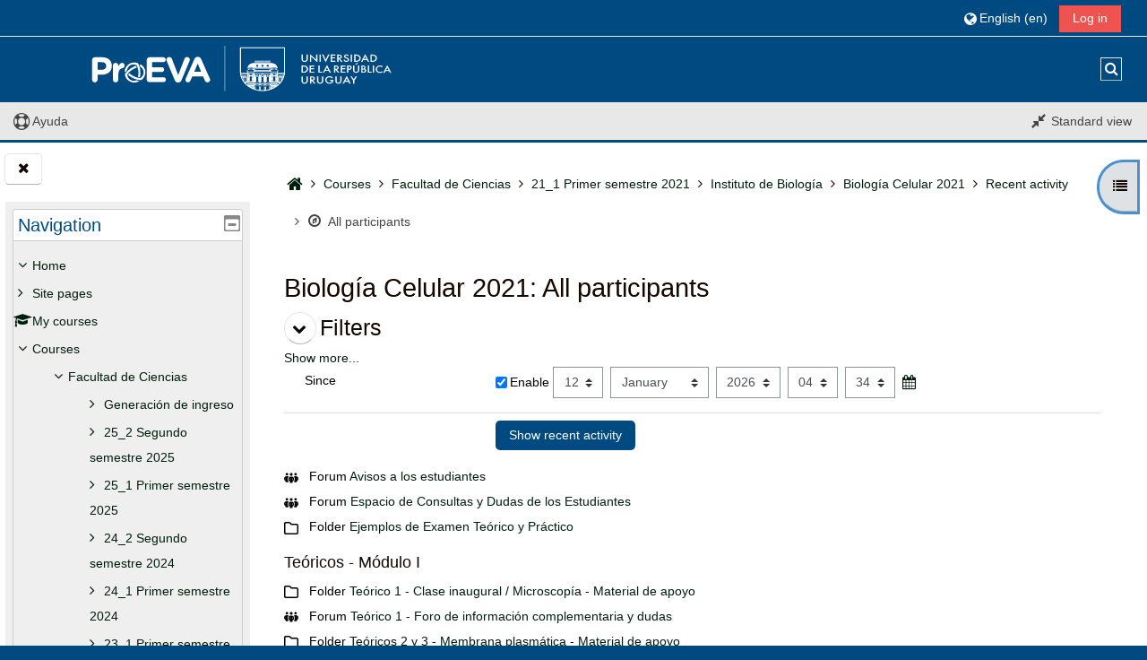

--- FILE ---
content_type: text/html; charset=utf-8
request_url: https://eva.fcien.udelar.edu.uy/course/recent.php?id=454&lang=en
body_size: 19470
content:
<!DOCTYPE html>

<html  dir="ltr" lang="en" xml:lang="en">
<head>
    <title>Biología Celular 2021: Recent activity | EVA</title>
    <link rel="shortcut icon" href="https://eva.fcien.udelar.edu.uy/theme/image.php/adaptable/theme/1767362758/favicon" />
    <meta http-equiv="Content-Type" content="text/html; charset=utf-8" />
<meta name="keywords" content="moodle, Biología Celular 2021: Recent activity | EVA" />
<link rel="stylesheet" type="text/css" href="https://eva.fcien.udelar.edu.uy/theme/yui_combo.php?rollup/3.17.2/yui-moodlesimple-min.css" /><script id="firstthemesheet" type="text/css">/** Required in order to fix style inclusion problems in IE with YUI **/</script><link rel="stylesheet" type="text/css" href="https://eva.fcien.udelar.edu.uy/theme/styles.php/adaptable/1767362758_1760611206/all" />
<link rel="stylesheet" type="text/css" href="https://eva.fcien.udelar.edu.uy/course/format/onetopic/styles.php" />
<script>
//<![CDATA[
var M = {}; M.yui = {};
M.pageloadstarttime = new Date();
M.cfg = {"wwwroot":"https:\/\/eva.fcien.udelar.edu.uy","homeurl":{},"sesskey":"HE195dDQj9","sessiontimeout":"7200","sessiontimeoutwarning":1200,"themerev":"1767362758","slasharguments":1,"theme":"adaptable","iconsystemmodule":"core\/icon_system_fontawesome","jsrev":"1760611056","admin":"admin","svgicons":true,"usertimezone":"America\/Montevideo","language":"en","courseId":454,"courseContextId":44478,"contextid":44478,"contextInstanceId":454,"langrev":1767425404,"templaterev":"1760611056"};var yui1ConfigFn = function(me) {if(/-skin|reset|fonts|grids|base/.test(me.name)){me.type='css';me.path=me.path.replace(/\.js/,'.css');me.path=me.path.replace(/\/yui2-skin/,'/assets/skins/sam/yui2-skin')}};
var yui2ConfigFn = function(me) {var parts=me.name.replace(/^moodle-/,'').split('-'),component=parts.shift(),module=parts[0],min='-min';if(/-(skin|core)$/.test(me.name)){parts.pop();me.type='css';min=''}
if(module){var filename=parts.join('-');me.path=component+'/'+module+'/'+filename+min+'.'+me.type}else{me.path=component+'/'+component+'.'+me.type}};
YUI_config = {"debug":false,"base":"https:\/\/eva.fcien.udelar.edu.uy\/lib\/yuilib\/3.17.2\/","comboBase":"https:\/\/eva.fcien.udelar.edu.uy\/theme\/yui_combo.php?","combine":true,"filter":null,"insertBefore":"firstthemesheet","groups":{"yui2":{"base":"https:\/\/eva.fcien.udelar.edu.uy\/lib\/yuilib\/2in3\/2.9.0\/build\/","comboBase":"https:\/\/eva.fcien.udelar.edu.uy\/theme\/yui_combo.php?","combine":true,"ext":false,"root":"2in3\/2.9.0\/build\/","patterns":{"yui2-":{"group":"yui2","configFn":yui1ConfigFn}}},"moodle":{"name":"moodle","base":"https:\/\/eva.fcien.udelar.edu.uy\/theme\/yui_combo.php?m\/1760611056\/","combine":true,"comboBase":"https:\/\/eva.fcien.udelar.edu.uy\/theme\/yui_combo.php?","ext":false,"root":"m\/1760611056\/","patterns":{"moodle-":{"group":"moodle","configFn":yui2ConfigFn}},"filter":null,"modules":{"moodle-core-dragdrop":{"requires":["base","node","io","dom","dd","event-key","event-focus","moodle-core-notification"]},"moodle-core-chooserdialogue":{"requires":["base","panel","moodle-core-notification"]},"moodle-core-maintenancemodetimer":{"requires":["base","node"]},"moodle-core-handlebars":{"condition":{"trigger":"handlebars","when":"after"}},"moodle-core-notification":{"requires":["moodle-core-notification-dialogue","moodle-core-notification-alert","moodle-core-notification-confirm","moodle-core-notification-exception","moodle-core-notification-ajaxexception"]},"moodle-core-notification-dialogue":{"requires":["base","node","panel","escape","event-key","dd-plugin","moodle-core-widget-focusafterclose","moodle-core-lockscroll"]},"moodle-core-notification-alert":{"requires":["moodle-core-notification-dialogue"]},"moodle-core-notification-confirm":{"requires":["moodle-core-notification-dialogue"]},"moodle-core-notification-exception":{"requires":["moodle-core-notification-dialogue"]},"moodle-core-notification-ajaxexception":{"requires":["moodle-core-notification-dialogue"]},"moodle-core-blocks":{"requires":["base","node","io","dom","dd","dd-scroll","moodle-core-dragdrop","moodle-core-notification"]},"moodle-core-event":{"requires":["event-custom"]},"moodle-core-tooltip":{"requires":["base","node","io-base","moodle-core-notification-dialogue","json-parse","widget-position","widget-position-align","event-outside","cache-base"]},"moodle-core-lockscroll":{"requires":["plugin","base-build"]},"moodle-core-actionmenu":{"requires":["base","event","node-event-simulate"]},"moodle-core-languninstallconfirm":{"requires":["base","node","moodle-core-notification-confirm","moodle-core-notification-alert"]},"moodle-core-formchangechecker":{"requires":["base","event-focus","moodle-core-event"]},"moodle-core-popuphelp":{"requires":["moodle-core-tooltip"]},"moodle-core_availability-form":{"requires":["base","node","event","event-delegate","panel","moodle-core-notification-dialogue","json"]},"moodle-backup-confirmcancel":{"requires":["node","node-event-simulate","moodle-core-notification-confirm"]},"moodle-backup-backupselectall":{"requires":["node","event","node-event-simulate","anim"]},"moodle-course-dragdrop":{"requires":["base","node","io","dom","dd","dd-scroll","moodle-core-dragdrop","moodle-core-notification","moodle-course-coursebase","moodle-course-util"]},"moodle-course-categoryexpander":{"requires":["node","event-key"]},"moodle-course-management":{"requires":["base","node","io-base","moodle-core-notification-exception","json-parse","dd-constrain","dd-proxy","dd-drop","dd-delegate","node-event-delegate"]},"moodle-course-util":{"requires":["node"],"use":["moodle-course-util-base"],"submodules":{"moodle-course-util-base":{},"moodle-course-util-section":{"requires":["node","moodle-course-util-base"]},"moodle-course-util-cm":{"requires":["node","moodle-course-util-base"]}}},"moodle-form-shortforms":{"requires":["node","base","selector-css3","moodle-core-event"]},"moodle-form-passwordunmask":{"requires":[]},"moodle-form-dateselector":{"requires":["base","node","overlay","calendar"]},"moodle-question-searchform":{"requires":["base","node"]},"moodle-question-chooser":{"requires":["moodle-core-chooserdialogue"]},"moodle-question-preview":{"requires":["base","dom","event-delegate","event-key","core_question_engine"]},"moodle-availability_completion-form":{"requires":["base","node","event","moodle-core_availability-form"]},"moodle-availability_date-form":{"requires":["base","node","event","io","moodle-core_availability-form"]},"moodle-availability_grade-form":{"requires":["base","node","event","moodle-core_availability-form"]},"moodle-availability_group-form":{"requires":["base","node","event","moodle-core_availability-form"]},"moodle-availability_grouping-form":{"requires":["base","node","event","moodle-core_availability-form"]},"moodle-availability_profile-form":{"requires":["base","node","event","moodle-core_availability-form"]},"moodle-mod_assign-history":{"requires":["node","transition"]},"moodle-mod_attendance-groupfilter":{"requires":["base","node"]},"moodle-mod_customcert-rearrange":{"requires":["dd-delegate","dd-drag"]},"moodle-mod_quiz-dragdrop":{"requires":["base","node","io","dom","dd","dd-scroll","moodle-core-dragdrop","moodle-core-notification","moodle-mod_quiz-quizbase","moodle-mod_quiz-util-base","moodle-mod_quiz-util-page","moodle-mod_quiz-util-slot","moodle-course-util"]},"moodle-mod_quiz-quizbase":{"requires":["base","node"]},"moodle-mod_quiz-autosave":{"requires":["base","node","event","event-valuechange","node-event-delegate","io-form"]},"moodle-mod_quiz-questionchooser":{"requires":["moodle-core-chooserdialogue","moodle-mod_quiz-util","querystring-parse"]},"moodle-mod_quiz-toolboxes":{"requires":["base","node","event","event-key","io","moodle-mod_quiz-quizbase","moodle-mod_quiz-util-slot","moodle-core-notification-ajaxexception"]},"moodle-mod_quiz-modform":{"requires":["base","node","event"]},"moodle-mod_quiz-util":{"requires":["node","moodle-core-actionmenu"],"use":["moodle-mod_quiz-util-base"],"submodules":{"moodle-mod_quiz-util-base":{},"moodle-mod_quiz-util-slot":{"requires":["node","moodle-mod_quiz-util-base"]},"moodle-mod_quiz-util-page":{"requires":["node","moodle-mod_quiz-util-base"]}}},"moodle-message_airnotifier-toolboxes":{"requires":["base","node","io"]},"moodle-filter_glossary-autolinker":{"requires":["base","node","io-base","json-parse","event-delegate","overlay","moodle-core-event","moodle-core-notification-alert","moodle-core-notification-exception","moodle-core-notification-ajaxexception"]},"moodle-filter_mathjaxloader-loader":{"requires":["moodle-core-event"]},"moodle-editor_atto-rangy":{"requires":[]},"moodle-editor_atto-editor":{"requires":["node","transition","io","overlay","escape","event","event-simulate","event-custom","node-event-html5","node-event-simulate","yui-throttle","moodle-core-notification-dialogue","moodle-core-notification-confirm","moodle-editor_atto-rangy","handlebars","timers","querystring-stringify"]},"moodle-editor_atto-plugin":{"requires":["node","base","escape","event","event-outside","handlebars","event-custom","timers","moodle-editor_atto-menu"]},"moodle-editor_atto-menu":{"requires":["moodle-core-notification-dialogue","node","event","event-custom"]},"moodle-report_eventlist-eventfilter":{"requires":["base","event","node","node-event-delegate","datatable","autocomplete","autocomplete-filters"]},"moodle-report_loglive-fetchlogs":{"requires":["base","event","node","io","node-event-delegate"]},"moodle-gradereport_history-userselector":{"requires":["escape","event-delegate","event-key","handlebars","io-base","json-parse","moodle-core-notification-dialogue"]},"moodle-qbank_editquestion-chooser":{"requires":["moodle-core-chooserdialogue"]},"moodle-tool_capability-search":{"requires":["base","node"]},"moodle-tool_lp-dragdrop-reorder":{"requires":["moodle-core-dragdrop"]},"moodle-tool_monitor-dropdown":{"requires":["base","event","node"]},"moodle-assignfeedback_editpdf-editor":{"requires":["base","event","node","io","graphics","json","event-move","event-resize","transition","querystring-stringify-simple","moodle-core-notification-dialog","moodle-core-notification-alert","moodle-core-notification-warning","moodle-core-notification-exception","moodle-core-notification-ajaxexception"]},"moodle-atto_accessibilitychecker-button":{"requires":["color-base","moodle-editor_atto-plugin"]},"moodle-atto_accessibilityhelper-button":{"requires":["moodle-editor_atto-plugin"]},"moodle-atto_align-button":{"requires":["moodle-editor_atto-plugin"]},"moodle-atto_bold-button":{"requires":["moodle-editor_atto-plugin"]},"moodle-atto_charmap-button":{"requires":["moodle-editor_atto-plugin"]},"moodle-atto_clear-button":{"requires":["moodle-editor_atto-plugin"]},"moodle-atto_collapse-button":{"requires":["moodle-editor_atto-plugin"]},"moodle-atto_emojipicker-button":{"requires":["moodle-editor_atto-plugin"]},"moodle-atto_emoticon-button":{"requires":["moodle-editor_atto-plugin"]},"moodle-atto_equation-button":{"requires":["moodle-editor_atto-plugin","moodle-core-event","io","event-valuechange","tabview","array-extras"]},"moodle-atto_h5p-button":{"requires":["moodle-editor_atto-plugin"]},"moodle-atto_html-button":{"requires":["promise","moodle-editor_atto-plugin","moodle-atto_html-beautify","moodle-atto_html-codemirror","event-valuechange"]},"moodle-atto_html-codemirror":{"requires":["moodle-atto_html-codemirror-skin"]},"moodle-atto_html-beautify":{},"moodle-atto_image-button":{"requires":["moodle-editor_atto-plugin"]},"moodle-atto_indent-button":{"requires":["moodle-editor_atto-plugin"]},"moodle-atto_italic-button":{"requires":["moodle-editor_atto-plugin"]},"moodle-atto_link-button":{"requires":["moodle-editor_atto-plugin"]},"moodle-atto_managefiles-usedfiles":{"requires":["node","escape"]},"moodle-atto_managefiles-button":{"requires":["moodle-editor_atto-plugin"]},"moodle-atto_media-button":{"requires":["moodle-editor_atto-plugin","moodle-form-shortforms"]},"moodle-atto_noautolink-button":{"requires":["moodle-editor_atto-plugin"]},"moodle-atto_orderedlist-button":{"requires":["moodle-editor_atto-plugin"]},"moodle-atto_recordrtc-recording":{"requires":["moodle-atto_recordrtc-button"]},"moodle-atto_recordrtc-button":{"requires":["moodle-editor_atto-plugin","moodle-atto_recordrtc-recording"]},"moodle-atto_rtl-button":{"requires":["moodle-editor_atto-plugin"]},"moodle-atto_strike-button":{"requires":["moodle-editor_atto-plugin"]},"moodle-atto_subscript-button":{"requires":["moodle-editor_atto-plugin"]},"moodle-atto_superscript-button":{"requires":["moodle-editor_atto-plugin"]},"moodle-atto_table-button":{"requires":["moodle-editor_atto-plugin","moodle-editor_atto-menu","event","event-valuechange"]},"moodle-atto_title-button":{"requires":["moodle-editor_atto-plugin"]},"moodle-atto_underline-button":{"requires":["moodle-editor_atto-plugin"]},"moodle-atto_undo-button":{"requires":["moodle-editor_atto-plugin"]},"moodle-atto_unorderedlist-button":{"requires":["moodle-editor_atto-plugin"]}}},"gallery":{"name":"gallery","base":"https:\/\/eva.fcien.udelar.edu.uy\/lib\/yuilib\/gallery\/","combine":true,"comboBase":"https:\/\/eva.fcien.udelar.edu.uy\/theme\/yui_combo.php?","ext":false,"root":"gallery\/1760611056\/","patterns":{"gallery-":{"group":"gallery"}}}},"modules":{"core_filepicker":{"name":"core_filepicker","fullpath":"https:\/\/eva.fcien.udelar.edu.uy\/lib\/javascript.php\/1760611056\/repository\/filepicker.js","requires":["base","node","node-event-simulate","json","async-queue","io-base","io-upload-iframe","io-form","yui2-treeview","panel","cookie","datatable","datatable-sort","resize-plugin","dd-plugin","escape","moodle-core_filepicker","moodle-core-notification-dialogue"]},"core_comment":{"name":"core_comment","fullpath":"https:\/\/eva.fcien.udelar.edu.uy\/lib\/javascript.php\/1760611056\/comment\/comment.js","requires":["base","io-base","node","json","yui2-animation","overlay","escape"]},"mathjax":{"name":"mathjax","fullpath":"https:\/\/cdn.jsdelivr.net\/npm\/mathjax@2.7.9\/MathJax.js?delayStartupUntil=configured"}}};
M.yui.loader = {modules: {}};

//]]>
</script>

<meta name="robots" content="noindex" />
    <meta name="viewport" content="width=device-width, initial-scale=1.0">

    <!-- Twitter Card data -->
    <meta name="twitter:card" value="summary">
    <meta name="twitter:site" value="Universidad de la República">
    <meta name="twitter:title" value="Biología Celular 2021: Recent activity | EVA">

    <!-- Open Graph data -->
    <meta property="og:title" content="Biología Celular 2021: Recent activity | EVA">
    <meta property="og:type" content="website" />
    <meta property="og:url" content="">
    <meta name="og:site_name" value="Universidad de la República">

    <!-- Chrome, Firefox OS and Opera on Android topbar color -->
    <meta name="theme-color" content="#004A82">

    <!-- Windows Phone topbar color -->
    <meta name="msapplication-navbutton-color" content="#004A82">

    <!-- iOS Safari topbar color -->
    <meta name="apple-mobile-web-app-status-bar-style" content="#004A82">

</head><body  id="page-course-recent" class="format-onetopic  path-course chrome dir-ltr lang-en yui-skin-sam yui3-skin-sam eva-fcien-udelar-edu-uy pagelayout-report course-454 context-44478 category-157 theme_adaptable two-column  fullin header-style1 standard drawer-open-index uses-drawers responsivesectionnav"><div>
    <a class="sr-only sr-only-focusable" href="#maincontent">Skip to main content</a>
</div><script src="https://eva.fcien.udelar.edu.uy/lib/javascript.php/1760611056/lib/polyfills/polyfill.js"></script>
<script src="https://eva.fcien.udelar.edu.uy/theme/yui_combo.php?rollup/3.17.2/yui-moodlesimple-min.js"></script><script src="https://eva.fcien.udelar.edu.uy/lib/javascript.php/1760611056/lib/javascript-static.js"></script>
<script>
//<![CDATA[
document.body.className += ' jsenabled';
//]]>
</script>

<div id="page-wrapper"><div  class="drawer drawer-right show d-none d-print-none not-initialized" data-region="fixed-drawer" id="theme_adaptable-drawers-courseindex" data-preference="drawer-open-index" data-state="show-drawer-right" data-forceopen="0" data-close-on-resize="0">
    <div class="drawerheader">
        <button
            class="btn drawertoggle icon-no-margin hidden"
            data-toggler="drawers"
            data-action="closedrawer"
            data-target="theme_adaptable-drawers-courseindex"
            data-toggle="tooltip"
            data-placement="left"
            title="Close course index"
        >
            <i class="icon fa fa-times fa-fw " aria-hidden="true"  ></i>
        </button>
    </div>
    <div class="drawercontent drag-container" data-usertour="scroller">
                    <nav id="courseindex" class="courseindex">
    <div id="courseindex-content">
        <div data-region="loading-placeholder-content" aria-hidden="true" id="course-index-placeholder">
            <ul class="media-list">
                <li class="media">
                    <div class="media-body col-md-6 p-0 d-flex align-items-center">
                        <div class="bg-pulse-grey rounded-circle mr-2"></div>
                        <div class="bg-pulse-grey w-100"></div>
                    </div>
                </li>
                <li class="media">
                    <div class="media-body col-md-6 p-0 d-flex align-items-center">
                        <div class="bg-pulse-grey rounded-circle mr-2"></div>
                        <div class="bg-pulse-grey w-100"></div>
                    </div>
                </li>
                <li class="media">
                    <div class="media-body col-md-6 p-0 d-flex align-items-center">
                        <div class="bg-pulse-grey rounded-circle mr-2"></div>
                        <div class="bg-pulse-grey w-100"></div>
                    </div>
                </li>
                <li class="media">
                    <div class="media-body col-md-6 p-0 d-flex align-items-center">
                        <div class="bg-pulse-grey rounded-circle mr-2"></div>
                        <div class="bg-pulse-grey w-100"></div>
                    </div>
                </li>
            </ul>
        </div>
    </div>
</nav>

    </div>
</div><div  class="drawer drawer-left show d-none d-print-none not-initialized" data-region="fixed-drawer" id="theme_adaptable-drawers-sidepost" data-preference="drawer-open-block" data-state="show-drawer-left" data-forceopen="" data-close-on-resize="1">
    <div class="drawerheader">
        <button
            class="btn drawertoggle icon-no-margin hidden"
            data-toggler="drawers"
            data-action="closedrawer"
            data-target="theme_adaptable-drawers-sidepost"
            data-toggle="tooltip"
            data-placement="right"
            title="Close block drawer"
        >
            <i class="icon fa fa-times fa-fw " aria-hidden="true"  ></i>
        </button>
    </div>
    <div class="drawercontent drag-container" data-usertour="scroller">
                    <section class="d-print-none" aria-label="Blocks">
                <aside id="block-region-side-post" class="block-region" data-blockregion="side-post" data-droptarget="1"><h2 class="sr-only">Blocks</h2><a class="skip skip-block" id="fsb-1" href="#sb-1">Skip Navigation</a><section id="inst47" class="block_navigation block mb-3" role="navigation" data-block="navigation" data-instance-id="47" aria-labelledby="instance-47-header"><div class="header"><div class="title"><div class="block_action"></div><h2 class="d-inline" id="instance-47-header">Navigation</h2><div class="block-controls float-right"></div></div></div><div class="content"><ul class="block_tree list" role="tree" data-ajax-loader="block_navigation/nav_loader"><li class="type_unknown depth_1 contains_branch" role="treeitem" aria-expanded="true" aria-owns="random696746f2d7f632_group" data-collapsible="false" aria-labelledby="random696746f2d7f631_label_1_1"><p class="tree_item branch navigation_node"><a tabindex="-1" id="random696746f2d7f631_label_1_1" href="https://eva.fcien.udelar.edu.uy/">Home</a></p><ul id="random696746f2d7f632_group" role="group"><li class="type_course depth_2 contains_branch" role="treeitem" aria-expanded="false" aria-owns="random696746f2d7f634_group" aria-labelledby="random696746f2d7f633_label_2_2"><p class="tree_item branch"><span tabindex="-1" id="random696746f2d7f633_label_2_2" title="Universidad de la República">Site pages</span></p><ul id="random696746f2d7f634_group" role="group" aria-hidden="true"><li class="type_custom depth_3 item_with_icon" role="treeitem" aria-labelledby="random696746f2d7f635_label_3_4"><p class="tree_item hasicon"><a tabindex="-1" id="random696746f2d7f635_label_3_4" href="https://eva.fcien.udelar.edu.uy/my/courses.php"><i class="icon fa fa-compass fa-fw navicon" aria-hidden="true"  ></i><span class="item-content-wrap">My courses</span></a></p></li><li class="type_setting depth_3 item_with_icon" role="treeitem" aria-labelledby="random696746f2d7f635_label_3_5"><p class="tree_item hasicon"><a tabindex="-1" id="random696746f2d7f635_label_3_5" href="https://eva.fcien.udelar.edu.uy/tag/search.php"><i class="icon fa fa-compass fa-fw navicon" aria-hidden="true"  ></i><span class="item-content-wrap">Tags</span></a></p></li><li class="type_activity depth_3 item_with_icon" role="treeitem" aria-labelledby="random696746f2d7f635_label_3_6"><p class="tree_item hasicon"><a tabindex="-1" id="random696746f2d7f635_label_3_6" title="Forum" href="https://eva.fcien.udelar.edu.uy/mod/forum/view.php?id=41220"><img class="icon navicon" alt="Forum" title="Forum" src="https://eva.fcien.udelar.edu.uy/theme/image.php/adaptable/forum/1767362758/monologo" /><span class="item-content-wrap">Anuncios de la página</span></a></p></li></ul></li><li class="type_system depth_2 item_with_icon" role="treeitem" aria-labelledby="random696746f2d7f633_label_2_7"><p class="tree_item hasicon"><a tabindex="-1" id="random696746f2d7f633_label_2_7" href="https://eva.fcien.udelar.edu.uy/my/courses.php"><i class="icon fa fa-graduation-cap fa-fw navicon" aria-hidden="true"  ></i><span class="item-content-wrap">My courses</span></a></p></li><li class="type_system depth_2 contains_branch" role="treeitem" aria-expanded="true" aria-owns="random696746f2d7f6310_group" aria-labelledby="random696746f2d7f633_label_2_8"><p class="tree_item branch"><a tabindex="-1" id="random696746f2d7f633_label_2_8" href="https://eva.fcien.udelar.edu.uy/course/index.php">Courses</a></p><ul id="random696746f2d7f6310_group" role="group"><li class="type_category depth_3 contains_branch" role="treeitem" aria-expanded="true" aria-owns="random696746f2d7f6312_group" aria-labelledby="random696746f2d7f6311_label_3_9"><p class="tree_item branch canexpand"><span tabindex="-1" id="random696746f2d7f6311_label_3_9">Facultad de Ciencias</span></p><ul id="random696746f2d7f6312_group" role="group"><li class="type_category depth_4 contains_branch" role="treeitem" aria-expanded="false" data-requires-ajax="true" data-loaded="false" data-node-id="expandable_branch_10_180" data-node-key="180" data-node-type="10" aria-labelledby="random696746f2d7f6313_label_4_10"><p class="tree_item branch" id="expandable_branch_10_180"><span tabindex="-1" id="random696746f2d7f6313_label_4_10">Generación de ingreso</span></p></li><li class="type_category depth_4 contains_branch" role="treeitem" aria-expanded="false" data-requires-ajax="true" data-loaded="false" data-node-id="expandable_branch_10_243" data-node-key="243" data-node-type="10" aria-labelledby="random696746f2d7f6313_label_4_11"><p class="tree_item branch" id="expandable_branch_10_243"><span tabindex="-1" id="random696746f2d7f6313_label_4_11">25_2 Segundo semestre 2025</span></p></li><li class="type_category depth_4 contains_branch" role="treeitem" aria-expanded="false" data-requires-ajax="true" data-loaded="false" data-node-id="expandable_branch_10_241" data-node-key="241" data-node-type="10" aria-labelledby="random696746f2d7f6313_label_4_12"><p class="tree_item branch" id="expandable_branch_10_241"><span tabindex="-1" id="random696746f2d7f6313_label_4_12">25_1 Primer semestre 2025</span></p></li><li class="type_category depth_4 contains_branch" role="treeitem" aria-expanded="false" data-requires-ajax="true" data-loaded="false" data-node-id="expandable_branch_10_234" data-node-key="234" data-node-type="10" aria-labelledby="random696746f2d7f6313_label_4_13"><p class="tree_item branch" id="expandable_branch_10_234"><span tabindex="-1" id="random696746f2d7f6313_label_4_13">24_2 Segundo semestre 2024</span></p></li><li class="type_category depth_4 contains_branch" role="treeitem" aria-expanded="false" data-requires-ajax="true" data-loaded="false" data-node-id="expandable_branch_10_223" data-node-key="223" data-node-type="10" aria-labelledby="random696746f2d7f6313_label_4_14"><p class="tree_item branch" id="expandable_branch_10_223"><span tabindex="-1" id="random696746f2d7f6313_label_4_14">24_1 Primer semestre 2024</span></p></li><li class="type_category depth_4 contains_branch" role="treeitem" aria-expanded="false" data-requires-ajax="true" data-loaded="false" data-node-id="expandable_branch_10_202" data-node-key="202" data-node-type="10" aria-labelledby="random696746f2d7f6313_label_4_15"><p class="tree_item branch" id="expandable_branch_10_202"><span tabindex="-1" id="random696746f2d7f6313_label_4_15">23_1 Primer semestre 2023</span></p></li><li class="type_category depth_4 contains_branch" role="treeitem" aria-expanded="false" data-requires-ajax="true" data-loaded="false" data-node-id="expandable_branch_10_213" data-node-key="213" data-node-type="10" aria-labelledby="random696746f2d7f6313_label_4_16"><p class="tree_item branch" id="expandable_branch_10_213"><span tabindex="-1" id="random696746f2d7f6313_label_4_16"> 23_2 Segundo semestre 2023</span></p></li><li class="type_category depth_4 contains_branch" role="treeitem" aria-expanded="false" data-requires-ajax="true" data-loaded="false" data-node-id="expandable_branch_10_192" data-node-key="192" data-node-type="10" aria-labelledby="random696746f2d7f6313_label_4_17"><p class="tree_item branch" id="expandable_branch_10_192"><span tabindex="-1" id="random696746f2d7f6313_label_4_17">22_2 Segundo semestre 2022</span></p></li><li class="type_category depth_4 contains_branch" role="treeitem" aria-expanded="false" data-requires-ajax="true" data-loaded="false" data-node-id="expandable_branch_10_181" data-node-key="181" data-node-type="10" aria-labelledby="random696746f2d7f6313_label_4_18"><p class="tree_item branch" id="expandable_branch_10_181"><span tabindex="-1" id="random696746f2d7f6313_label_4_18">22_1 Primer semestre 2022</span></p></li><li class="type_category depth_4 contains_branch" role="treeitem" aria-expanded="true" aria-owns="random696746f2d7f6314_group" aria-labelledby="random696746f2d7f6313_label_4_20"><p class="tree_item branch canexpand"><span tabindex="-1" id="random696746f2d7f6313_label_4_20">21_1 Primer semestre 2021</span></p><ul id="random696746f2d7f6314_group" role="group"><li class="type_category depth_5 contains_branch" role="treeitem" aria-expanded="false" data-requires-ajax="true" data-loaded="false" data-node-id="expandable_branch_10_159" data-node-key="159" data-node-type="10" aria-labelledby="random696746f2d7f6315_label_5_21"><p class="tree_item branch" id="expandable_branch_10_159"><span tabindex="-1" id="random696746f2d7f6315_label_5_21">Centro de Investigaciones Nucleares</span></p></li><li class="type_category depth_5 contains_branch" role="treeitem" aria-expanded="false" data-requires-ajax="true" data-loaded="false" data-node-id="expandable_branch_10_160" data-node-key="160" data-node-type="10" aria-labelledby="random696746f2d7f6315_label_5_22"><p class="tree_item branch" id="expandable_branch_10_160"><span tabindex="-1" id="random696746f2d7f6315_label_5_22">Centro de Matemática</span></p></li><li class="type_category depth_5 contains_branch" role="treeitem" aria-expanded="false" data-requires-ajax="true" data-loaded="false" data-node-id="expandable_branch_10_161" data-node-key="161" data-node-type="10" aria-labelledby="random696746f2d7f6315_label_5_23"><p class="tree_item branch" id="expandable_branch_10_161"><span tabindex="-1" id="random696746f2d7f6315_label_5_23">Departamento de Geografía</span></p></li><li class="type_category depth_5 contains_branch" role="treeitem" aria-expanded="true" aria-owns="random696746f2d7f6316_group" aria-labelledby="random696746f2d7f6315_label_5_24"><p class="tree_item branch canexpand"><span tabindex="-1" id="random696746f2d7f6315_label_5_24">Instituto de Biología </span></p><ul id="random696746f2d7f6316_group" role="group"><li class="type_course depth_6 item_with_icon" role="treeitem" aria-labelledby="random696746f2d7f6317_label_6_25"><p class="tree_item hasicon"><a tabindex="-1" id="random696746f2d7f6317_label_6_25" title="Crustáceos 2021" href="https://eva.fcien.udelar.edu.uy/course/view.php?id=575"><i class="icon fa fa-graduation-cap fa-fw navicon" aria-hidden="true"  ></i><span class="item-content-wrap">Crustáceos 2021</span></a></p></li><li class="type_course depth_6 item_with_icon" role="treeitem" aria-labelledby="random696746f2d7f6317_label_6_26"><p class="tree_item hasicon"><a tabindex="-1" id="random696746f2d7f6317_label_6_26" title="Principios de Biología Animal 2021" href="https://eva.fcien.udelar.edu.uy/course/view.php?id=525"><i class="icon fa fa-graduation-cap fa-fw navicon" aria-hidden="true"  ></i><span class="item-content-wrap">Principios de Biología Animal 2021</span></a></p></li><li class="type_course depth_6 contains_branch" role="treeitem" aria-expanded="false" data-requires-ajax="true" data-loaded="false" data-node-id="expandable_branch_20_524" data-node-key="524" data-node-type="20" aria-labelledby="random696746f2d7f6317_label_6_27"><p class="tree_item branch" id="expandable_branch_20_524"><a tabindex="-1" id="random696746f2d7f6317_label_6_27" title="Oceanografía Física y Química 2021" href="https://eva.fcien.udelar.edu.uy/course/view.php?id=524">Oceanografía Física y Química 2021</a></p></li><li class="type_course depth_6 item_with_icon" role="treeitem" aria-labelledby="random696746f2d7f6317_label_6_28"><p class="tree_item hasicon"><a tabindex="-1" id="random696746f2d7f6317_label_6_28" title="Neurociencia Básica 2021" href="https://eva.fcien.udelar.edu.uy/course/view.php?id=523"><i class="icon fa fa-graduation-cap fa-fw navicon" aria-hidden="true"  ></i><span class="item-content-wrap">Neurociencia Básica 2021</span></a></p></li><li class="type_course depth_6 item_with_icon" role="treeitem" aria-labelledby="random696746f2d7f6317_label_6_29"><p class="tree_item hasicon"><a tabindex="-1" id="random696746f2d7f6317_label_6_29" title="Neurobiología Comparada Básica 2021" href="https://eva.fcien.udelar.edu.uy/course/view.php?id=522"><i class="icon fa fa-graduation-cap fa-fw navicon" aria-hidden="true"  ></i><span class="item-content-wrap">Neurobiología Comparada Básica 2021</span></a></p></li><li class="type_course depth_6 item_with_icon" role="treeitem" aria-labelledby="random696746f2d7f6317_label_6_30"><p class="tree_item hasicon"><a tabindex="-1" id="random696746f2d7f6317_label_6_30" title="Microbiología 2021" href="https://eva.fcien.udelar.edu.uy/course/view.php?id=521"><i class="icon fa fa-graduation-cap fa-fw navicon" aria-hidden="true"  ></i><span class="item-content-wrap">Microbiología 2021</span></a></p></li><li class="type_course depth_6 contains_branch" role="treeitem" aria-expanded="false" data-requires-ajax="true" data-loaded="false" data-node-id="expandable_branch_20_520" data-node-key="520" data-node-type="20" aria-labelledby="random696746f2d7f6317_label_6_31"><p class="tree_item branch" id="expandable_branch_20_520"><a tabindex="-1" id="random696746f2d7f6317_label_6_31" title="Genómica Evolutiva 2021" href="https://eva.fcien.udelar.edu.uy/course/view.php?id=520">Genómica Evolutiva 2021</a></p></li><li class="type_course depth_6 item_with_icon" role="treeitem" aria-labelledby="random696746f2d7f6317_label_6_32"><p class="tree_item hasicon"><a tabindex="-1" id="random696746f2d7f6317_label_6_32" title="Evolución de familias multigénicas 2021" href="https://eva.fcien.udelar.edu.uy/course/view.php?id=518"><i class="icon fa fa-graduation-cap fa-fw navicon" aria-hidden="true"  ></i><span class="item-content-wrap">Evolución de familias multigénicas 2021</span></a></p></li><li class="type_course depth_6 item_with_icon" role="treeitem" aria-labelledby="random696746f2d7f6317_label_6_33"><p class="tree_item hasicon"><a tabindex="-1" id="random696746f2d7f6317_label_6_33" title="Etología 2021" href="https://eva.fcien.udelar.edu.uy/course/view.php?id=517"><i class="icon fa fa-graduation-cap fa-fw navicon" aria-hidden="true"  ></i><span class="item-content-wrap">Etología 2021</span></a></p></li><li class="type_course depth_6 item_with_icon" role="treeitem" aria-labelledby="random696746f2d7f6317_label_6_34"><p class="tree_item hasicon"><a tabindex="-1" id="random696746f2d7f6317_label_6_34" title="Biología y Taxonomía de Insectos 2021" href="https://eva.fcien.udelar.edu.uy/course/view.php?id=513"><i class="icon fa fa-graduation-cap fa-fw navicon" aria-hidden="true"  ></i><span class="item-content-wrap">Biología y Taxonomía de Insectos 2021</span></a></p></li><li class="type_course depth_6 item_with_icon" role="treeitem" aria-labelledby="random696746f2d7f6317_label_6_35"><p class="tree_item hasicon"><a tabindex="-1" id="random696746f2d7f6317_label_6_35" title="Biología General 2021" href="https://eva.fcien.udelar.edu.uy/course/view.php?id=500"><i class="icon fa fa-graduation-cap fa-fw navicon" aria-hidden="true"  ></i><span class="item-content-wrap">Biología General 2021</span></a></p></li><li class="type_course depth_6 contains_branch current_branch" role="treeitem" aria-expanded="true" aria-owns="random696746f2d7f6327_group" aria-labelledby="random696746f2d7f6317_label_6_36"><p class="tree_item branch active_tree_node canexpand"><a tabindex="-1" id="random696746f2d7f6317_label_6_36" title="Biología Celular 2021" href="https://eva.fcien.udelar.edu.uy/course/view.php?id=454&amp;section=0">Biología Celular 2021</a></p><ul id="random696746f2d7f6327_group" role="group"><li class="type_structure depth_7 contains_branch" role="treeitem" aria-expanded="false" data-requires-ajax="true" data-loaded="false" data-node-id="expandable_branch_30_4674" data-node-key="4674" data-node-type="30" aria-labelledby="random696746f2d7f6328_label_7_37"><p class="tree_item branch" id="expandable_branch_30_4674"><a tabindex="-1" id="random696746f2d7f6328_label_7_37" href="https://eva.fcien.udelar.edu.uy/course/view.php?id=454&amp;section=0">Inicio</a></p></li><li class="type_structure depth_7 contains_branch" role="treeitem" aria-expanded="false" data-requires-ajax="true" data-loaded="false" data-node-id="expandable_branch_30_4830" data-node-key="4830" data-node-type="30" aria-labelledby="random696746f2d7f6328_label_7_38"><p class="tree_item branch" id="expandable_branch_30_4830"><a tabindex="-1" id="random696746f2d7f6328_label_7_38" href="https://eva.fcien.udelar.edu.uy/course/view.php?id=454&amp;section=1">Información general</a></p></li><li class="type_structure depth_7 contains_branch" role="treeitem" aria-expanded="false" data-requires-ajax="true" data-loaded="false" data-node-id="expandable_branch_30_4709" data-node-key="4709" data-node-type="30" aria-labelledby="random696746f2d7f6328_label_7_39"><p class="tree_item branch" id="expandable_branch_30_4709"><a tabindex="-1" id="random696746f2d7f6328_label_7_39" href="https://eva.fcien.udelar.edu.uy/course/view.php?id=454&amp;section=2">Teóricos</a></p></li><li class="type_structure depth_7 contains_branch" role="treeitem" aria-expanded="false" data-requires-ajax="true" data-loaded="false" data-node-id="expandable_branch_30_4675" data-node-key="4675" data-node-type="30" aria-labelledby="random696746f2d7f6328_label_7_40"><p class="tree_item branch" id="expandable_branch_30_4675"><a tabindex="-1" id="random696746f2d7f6328_label_7_40" href="https://eva.fcien.udelar.edu.uy/course/view.php?id=454&amp;section=3">Teóricos - Módulo I</a></p></li><li class="type_structure depth_7 contains_branch" role="treeitem" aria-expanded="false" data-requires-ajax="true" data-loaded="false" data-node-id="expandable_branch_30_4676" data-node-key="4676" data-node-type="30" aria-labelledby="random696746f2d7f6328_label_7_41"><p class="tree_item branch" id="expandable_branch_30_4676"><a tabindex="-1" id="random696746f2d7f6328_label_7_41" href="https://eva.fcien.udelar.edu.uy/course/view.php?id=454&amp;section=4">Teóricos - Módulo II</a></p></li><li class="type_structure depth_7 contains_branch" role="treeitem" aria-expanded="false" data-requires-ajax="true" data-loaded="false" data-node-id="expandable_branch_30_4677" data-node-key="4677" data-node-type="30" aria-labelledby="random696746f2d7f6328_label_7_42"><p class="tree_item branch" id="expandable_branch_30_4677"><a tabindex="-1" id="random696746f2d7f6328_label_7_42" href="https://eva.fcien.udelar.edu.uy/course/view.php?id=454&amp;section=5">Teóricos - Módulo III</a></p></li><li class="type_structure depth_7 contains_branch" role="treeitem" aria-expanded="false" data-requires-ajax="true" data-loaded="false" data-node-id="expandable_branch_30_4699" data-node-key="4699" data-node-type="30" aria-labelledby="random696746f2d7f6328_label_7_43"><p class="tree_item branch" id="expandable_branch_30_4699"><a tabindex="-1" id="random696746f2d7f6328_label_7_43" href="https://eva.fcien.udelar.edu.uy/course/view.php?id=454&amp;section=6">Prácticos</a></p></li><li class="type_structure depth_7 contains_branch" role="treeitem" aria-expanded="false" data-requires-ajax="true" data-loaded="false" data-node-id="expandable_branch_30_4705" data-node-key="4705" data-node-type="30" aria-labelledby="random696746f2d7f6328_label_7_44"><p class="tree_item branch" id="expandable_branch_30_4705"><a tabindex="-1" id="random696746f2d7f6328_label_7_44" href="https://eva.fcien.udelar.edu.uy/course/view.php?id=454&amp;section=7">Grupos de práctico</a></p></li><li class="type_structure depth_7 contains_branch" role="treeitem" aria-expanded="false" data-requires-ajax="true" data-loaded="false" data-node-id="expandable_branch_30_4678" data-node-key="4678" data-node-type="30" aria-labelledby="random696746f2d7f6328_label_7_45"><p class="tree_item branch" id="expandable_branch_30_4678"><a tabindex="-1" id="random696746f2d7f6328_label_7_45" href="https://eva.fcien.udelar.edu.uy/course/view.php?id=454&amp;section=8">Tema 1: Microscopía</a></p></li><li class="type_structure depth_7 contains_branch" role="treeitem" aria-expanded="false" data-requires-ajax="true" data-loaded="false" data-node-id="expandable_branch_30_4679" data-node-key="4679" data-node-type="30" aria-labelledby="random696746f2d7f6328_label_7_46"><p class="tree_item branch" id="expandable_branch_30_4679"><a tabindex="-1" id="random696746f2d7f6328_label_7_46" href="https://eva.fcien.udelar.edu.uy/course/view.php?id=454&amp;section=9">Tema 2: Microscopía II</a></p></li><li class="type_structure depth_7 contains_branch" role="treeitem" aria-expanded="false" data-requires-ajax="true" data-loaded="false" data-node-id="expandable_branch_30_4680" data-node-key="4680" data-node-type="30" aria-labelledby="random696746f2d7f6328_label_7_47"><p class="tree_item branch" id="expandable_branch_30_4680"><a tabindex="-1" id="random696746f2d7f6328_label_7_47" href="https://eva.fcien.udelar.edu.uy/course/view.php?id=454&amp;section=10">Tema 3: Membrana plasmática</a></p></li><li class="type_structure depth_7 contains_branch" role="treeitem" aria-expanded="false" data-requires-ajax="true" data-loaded="false" data-node-id="expandable_branch_30_4681" data-node-key="4681" data-node-type="30" aria-labelledby="random696746f2d7f6328_label_7_48"><p class="tree_item branch" id="expandable_branch_30_4681"><a tabindex="-1" id="random696746f2d7f6328_label_7_48" href="https://eva.fcien.udelar.edu.uy/course/view.php?id=454&amp;section=11">Tema 4: Elementos de organización subcelular</a></p></li><li class="type_structure depth_7 contains_branch" role="treeitem" aria-expanded="false" data-requires-ajax="true" data-loaded="false" data-node-id="expandable_branch_30_4682" data-node-key="4682" data-node-type="30" aria-labelledby="random696746f2d7f6328_label_7_49"><p class="tree_item branch" id="expandable_branch_30_4682"><a tabindex="-1" id="random696746f2d7f6328_label_7_49" href="https://eva.fcien.udelar.edu.uy/course/view.php?id=454&amp;section=12">Tema 5: Núcleo</a></p></li><li class="type_structure depth_7 contains_branch" role="treeitem" aria-expanded="false" data-requires-ajax="true" data-loaded="false" data-node-id="expandable_branch_30_4683" data-node-key="4683" data-node-type="30" aria-labelledby="random696746f2d7f6328_label_7_50"><p class="tree_item branch" id="expandable_branch_30_4683"><a tabindex="-1" id="random696746f2d7f6328_label_7_50" href="https://eva.fcien.udelar.edu.uy/course/view.php?id=454&amp;section=13">Tema 6: Fraccionamiento Subcelular II</a></p></li><li class="type_structure depth_7 contains_branch" role="treeitem" aria-expanded="false" data-requires-ajax="true" data-loaded="false" data-node-id="expandable_branch_30_4685" data-node-key="4685" data-node-type="30" aria-labelledby="random696746f2d7f6328_label_7_51"><p class="tree_item branch" id="expandable_branch_30_4685"><a tabindex="-1" id="random696746f2d7f6328_label_7_51" href="https://eva.fcien.udelar.edu.uy/course/view.php?id=454&amp;section=14">Tema 7: Ciclo Celular </a></p></li><li class="type_structure depth_7 contains_branch" role="treeitem" aria-expanded="false" data-requires-ajax="true" data-loaded="false" data-node-id="expandable_branch_30_4688" data-node-key="4688" data-node-type="30" aria-labelledby="random696746f2d7f6328_label_7_52"><p class="tree_item branch" id="expandable_branch_30_4688"><a tabindex="-1" id="random696746f2d7f6328_label_7_52" href="https://eva.fcien.udelar.edu.uy/course/view.php?id=454&amp;section=15">Tema 8: Células Diferenciadas I</a></p></li><li class="type_structure depth_7 contains_branch" role="treeitem" aria-expanded="false" data-requires-ajax="true" data-loaded="false" data-node-id="expandable_branch_30_4687" data-node-key="4687" data-node-type="30" aria-labelledby="random696746f2d7f6328_label_7_53"><p class="tree_item branch" id="expandable_branch_30_4687"><a tabindex="-1" id="random696746f2d7f6328_label_7_53" href="https://eva.fcien.udelar.edu.uy/course/view.php?id=454&amp;section=16">Tema 9: Células diferenciadas II</a></p></li><li class="type_structure depth_7 contains_branch" role="treeitem" aria-expanded="false" data-requires-ajax="true" data-loaded="false" data-node-id="expandable_branch_30_4684" data-node-key="4684" data-node-type="30" aria-labelledby="random696746f2d7f6328_label_7_54"><p class="tree_item branch" id="expandable_branch_30_4684"><a tabindex="-1" id="random696746f2d7f6328_label_7_54" href="https://eva.fcien.udelar.edu.uy/course/view.php?id=454&amp;section=17">Tema 10: Cloroplastos</a></p></li><li class="type_structure depth_7 contains_branch" role="treeitem" aria-expanded="false" data-requires-ajax="true" data-loaded="false" data-node-id="expandable_branch_30_4686" data-node-key="4686" data-node-type="30" aria-labelledby="random696746f2d7f6328_label_7_55"><p class="tree_item branch" id="expandable_branch_30_4686"><a tabindex="-1" id="random696746f2d7f6328_label_7_55" href="https://eva.fcien.udelar.edu.uy/course/view.php?id=454&amp;section=18">Tema 11: Discusión de ejercicios</a></p></li><li class="type_structure depth_7 contains_branch" role="treeitem" aria-expanded="false" data-requires-ajax="true" data-loaded="false" data-node-id="expandable_branch_30_6696" data-node-key="6696" data-node-type="30" aria-labelledby="random696746f2d7f6328_label_7_56"><p class="tree_item branch" id="expandable_branch_30_6696"><a tabindex="-1" id="random696746f2d7f6328_label_7_56" href="https://eva.fcien.udelar.edu.uy/course/view.php?id=454&amp;section=19">Tema 12: Desarrollo embrionario</a></p></li><li class="type_structure depth_7 contains_branch" role="treeitem" aria-expanded="false" data-requires-ajax="true" data-loaded="false" data-node-id="expandable_branch_30_4831" data-node-key="4831" data-node-type="30" aria-labelledby="random696746f2d7f6328_label_7_57"><p class="tree_item branch" id="expandable_branch_30_4831"><a tabindex="-1" id="random696746f2d7f6328_label_7_57" href="https://eva.fcien.udelar.edu.uy/course/view.php?id=454&amp;section=20">Micrografías electrónicas</a></p></li><li class="type_structure depth_7 contains_branch" role="treeitem" aria-expanded="false" data-requires-ajax="true" data-loaded="false" data-node-id="expandable_branch_30_6620" data-node-key="6620" data-node-type="30" aria-labelledby="random696746f2d7f6328_label_7_58"><p class="tree_item branch" id="expandable_branch_30_6620"><a tabindex="-1" id="random696746f2d7f6328_label_7_58" href="https://eva.fcien.udelar.edu.uy/course/view.php?id=454&amp;section=24">Horarios Presenciales</a></p></li><li class="type_structure depth_7 contains_branch" role="treeitem" aria-expanded="false" data-requires-ajax="true" data-loaded="false" data-node-id="expandable_branch_30_7881" data-node-key="7881" data-node-type="30" aria-labelledby="random696746f2d7f6328_label_7_59"><p class="tree_item branch" id="expandable_branch_30_7881"><a tabindex="-1" id="random696746f2d7f6328_label_7_59" href="https://eva.fcien.udelar.edu.uy/course/view.php?id=454&amp;section=25">Práctico 1      Complemento presencial </a></p></li><li class="type_structure depth_7 contains_branch" role="treeitem" aria-expanded="false" data-requires-ajax="true" data-loaded="false" data-node-id="expandable_branch_30_7882" data-node-key="7882" data-node-type="30" aria-labelledby="random696746f2d7f6328_label_7_60"><p class="tree_item branch" id="expandable_branch_30_7882"><a tabindex="-1" id="random696746f2d7f6328_label_7_60" href="https://eva.fcien.udelar.edu.uy/course/view.php?id=454&amp;section=26">Práctico 2        Complemento presencial </a></p></li><li class="type_structure depth_7 contains_branch" role="treeitem" aria-expanded="false" data-requires-ajax="true" data-loaded="false" data-node-id="expandable_branch_30_7883" data-node-key="7883" data-node-type="30" aria-labelledby="random696746f2d7f6328_label_7_61"><p class="tree_item branch" id="expandable_branch_30_7883"><a tabindex="-1" id="random696746f2d7f6328_label_7_61" href="https://eva.fcien.udelar.edu.uy/course/view.php?id=454&amp;section=27">Práctico 3     Complemento presencial</a></p></li><li class="type_structure depth_7 contains_branch" role="treeitem" aria-expanded="false" data-requires-ajax="true" data-loaded="false" data-node-id="expandable_branch_30_7884" data-node-key="7884" data-node-type="30" aria-labelledby="random696746f2d7f6328_label_7_62"><p class="tree_item branch" id="expandable_branch_30_7884"><a tabindex="-1" id="random696746f2d7f6328_label_7_62" href="https://eva.fcien.udelar.edu.uy/course/view.php?id=454&amp;section=28">Práctico 4    Complemento presencial</a></p></li></ul></li></ul></li><li class="type_category depth_5 contains_branch" role="treeitem" aria-expanded="false" data-requires-ajax="true" data-loaded="false" data-node-id="expandable_branch_10_162" data-node-key="162" data-node-type="10" aria-labelledby="random696746f2d7f6315_label_5_63"><p class="tree_item branch" id="expandable_branch_10_162"><span tabindex="-1" id="random696746f2d7f6315_label_5_63">Instituto de Ciencias Geológicas</span></p></li><li class="type_category depth_5 contains_branch" role="treeitem" aria-expanded="false" data-requires-ajax="true" data-loaded="false" data-node-id="expandable_branch_10_163" data-node-key="163" data-node-type="10" aria-labelledby="random696746f2d7f6315_label_5_64"><p class="tree_item branch" id="expandable_branch_10_163"><span tabindex="-1" id="random696746f2d7f6315_label_5_64">Instituto de Ecología y Ciencias Ambientales</span></p></li><li class="type_category depth_5 contains_branch" role="treeitem" aria-expanded="false" data-requires-ajax="true" data-loaded="false" data-node-id="expandable_branch_10_158" data-node-key="158" data-node-type="10" aria-labelledby="random696746f2d7f6315_label_5_65"><p class="tree_item branch" id="expandable_branch_10_158"><span tabindex="-1" id="random696746f2d7f6315_label_5_65">Instituto de Química Biológica</span></p></li><li class="type_category depth_5 contains_branch" role="treeitem" aria-expanded="false" data-requires-ajax="true" data-loaded="false" data-node-id="expandable_branch_10_164" data-node-key="164" data-node-type="10" aria-labelledby="random696746f2d7f6315_label_5_66"><p class="tree_item branch" id="expandable_branch_10_164"><span tabindex="-1" id="random696746f2d7f6315_label_5_66">Instituto de Física</span></p></li><li class="type_category depth_5 contains_branch" role="treeitem" aria-expanded="false" data-requires-ajax="true" data-loaded="false" data-node-id="expandable_branch_10_165" data-node-key="165" data-node-type="10" aria-labelledby="random696746f2d7f6315_label_5_67"><p class="tree_item branch" id="expandable_branch_10_165"><span tabindex="-1" id="random696746f2d7f6315_label_5_67">Unidades y Biblioteca</span></p></li></ul></li><li class="type_category depth_4 contains_branch" role="treeitem" aria-expanded="false" data-requires-ajax="true" data-loaded="false" data-node-id="expandable_branch_10_168" data-node-key="168" data-node-type="10" aria-labelledby="random696746f2d7f6313_label_4_68"><p class="tree_item branch" id="expandable_branch_10_168"><span tabindex="-1" id="random696746f2d7f6313_label_4_68">21_2 Segundo semestre 2021</span></p></li><li class="type_category depth_4 contains_branch" role="treeitem" aria-expanded="false" data-requires-ajax="true" data-loaded="false" data-node-id="expandable_branch_10_142" data-node-key="142" data-node-type="10" aria-labelledby="random696746f2d7f6313_label_4_69"><p class="tree_item branch" id="expandable_branch_10_142"><span tabindex="-1" id="random696746f2d7f6313_label_4_69">20_2 Segundo semestre 2020</span></p></li><li class="type_category depth_4 contains_branch" role="treeitem" aria-expanded="false" data-requires-ajax="true" data-loaded="false" data-node-id="expandable_branch_10_150" data-node-key="150" data-node-type="10" aria-labelledby="random696746f2d7f6313_label_4_70"><p class="tree_item branch" id="expandable_branch_10_150"><span tabindex="-1" id="random696746f2d7f6313_label_4_70">20_1 Primer semestre de 2020</span></p></li><li class="type_category depth_4 contains_branch" role="treeitem" aria-expanded="false" data-requires-ajax="true" data-loaded="false" data-node-id="expandable_branch_10_108" data-node-key="108" data-node-type="10" aria-labelledby="random696746f2d7f6313_label_4_72"><p class="tree_item branch" id="expandable_branch_10_108"><span tabindex="-1" id="random696746f2d7f6313_label_4_72">Cursos de posgrado </span></p></li><li class="type_category depth_4 contains_branch" role="treeitem" aria-expanded="false" data-requires-ajax="true" data-loaded="false" data-node-id="expandable_branch_10_106" data-node-key="106" data-node-type="10" aria-labelledby="random696746f2d7f6313_label_4_75"><p class="tree_item branch" id="expandable_branch_10_106"><span tabindex="-1" id="random696746f2d7f6313_label_4_75">Información de Carreras y otros espacios de FCien</span></p></li><li class="type_course depth_4 item_with_icon" role="treeitem" aria-labelledby="random696746f2d7f6313_label_4_76"><p class="tree_item hasicon"><a tabindex="-1" id="random696746f2d7f6313_label_4_76" title="Talleres de EVA 2025" href="https://eva.fcien.udelar.edu.uy/course/view.php?id=1646"><i class="icon fa fa-graduation-cap fa-fw navicon" aria-hidden="true"  ></i><span class="item-content-wrap">Talleres de EVA 2025</span></a></p></li><li class="type_course depth_4 item_with_icon" role="treeitem" aria-labelledby="random696746f2d7f6313_label_4_77"><p class="tree_item hasicon"><a tabindex="-1" id="random696746f2d7f6313_label_4_77" title="Encuestas estudiantiles 2025" href="https://eva.fcien.udelar.edu.uy/course/view.php?id=1507"><i class="icon fa fa-graduation-cap fa-fw navicon" aria-hidden="true"  ></i><span class="item-content-wrap">Encuestas estudiantiles 2025</span></a></p></li></ul></li></ul></li></ul></li></ul></div></section><span class="skip-block-to" id="sb-1"></span></aside>
            </section>

    </div>
</div><header id="adaptable-page-header-wrapper">
    <div id="header1" class="above-header">
        <div class="container">
            <nav class="navbar navbar-expand btco-hover-menu">
                <button class="navbar-toggler nav-link aabtn d-block d-lg-none px-1 my-1 border-0" data-toggler="drawers" data-action="toggle" data-target="theme_adaptable-drawers-primary">
                    <span aria-hidden="true" class="fa fa-bars"></span>
                    <span class="sr-only">Side panel</span>
                </button>

                <div class="collapse navbar-collapse">
                    <ul class="navbar-nav ml-auto my-auto">
                        <li class="my-auto m-1"></li>

                        <li class="nav-item navbarsearchsocial mx-md-1 my-auto d-md-block d-lg-none my-auto">
                            <div id="searchinput-navbar-696746f2dbcac696746f2d7f6333" class="simplesearchform">
    <div class="collapse" id="searchform-navbar">
        <form autocomplete="off" action="https://eva.fcien.udelar.edu.uy/course/search.php" method="get" accept-charset="utf-8" class="mform form-inline searchform-navbar">
                <input type="hidden" name="context" value="44478">
            <div class="input-group">
                <label for="searchinput-696746f2dbcac696746f2d7f6333">
                    <span class="sr-only">Course search</span>
                </label>
                    <input type="text"
                       id="searchinput-696746f2dbcac696746f2d7f6333"
                       class="form-control withclear"
                       placeholder="Course search"
                       aria-label="Course search"
                       name="q"
                       data-region="input"
                       autocomplete="off"
                    >
                    <a class="btn btn-close"
                        data-action="closesearch"
                        data-toggle="collapse"
                        href="#searchform-navbar"
                        role="button"
                    >
                        <i class="icon fa fa-times fa-fw " aria-hidden="true"  ></i>
                        <span class="sr-only">Close</span>
                    </a>
                <div class="input-group-append">
                    <button type="submit" class="btn btn-submit" data-action="submit">
                        <i class="icon fa fa-search fa-fw " aria-hidden="true"  ></i>
                        <span class="sr-only">Course search</span>
                    </button>
                </div>
            </div>
        </form>
    </div>
    <a
        class="btn btn-open rounded-0 nav-link"
        data-toggle="collapse"
        data-action="opensearch"
        href="#searchform-navbar"
        role="button"
        aria-expanded="false"
        aria-controls="searchform-navbar"
        title="Toggle search input"
    >
        <i class="icon fa fa-search fa-fw " aria-hidden="true"  ></i>
        <span class="sr-only">Toggle search input</span>
    </a>
</div>
                        </li>

                        <li id="nav-popover-container" class="my-auto mx-md-1 d-flex"></li>

                        <li class="nav-item dropdown ml-2 my-auto"><li class="nav-item dropdown my-auto"><a href="https://eva.fcien.udelar.edu.uy/course/recent.php?id=454" class="nav-link dropdown-toggle my-auto" role="button" id="langmenu1" aria-haspopup="true" aria-expanded="false" aria-controls="dropdownlangmenu1" data-target="https://eva.fcien.udelar.edu.uy/course/recent.php?id=454" data-toggle="dropdown" title="Language"><i class="icon fa fa-globe fa-lg"></i><span class="langdesc">English ‎(en)‎</span></a><ul role="menu" class="dropdown-menu" id="dropdownlangmenu1" aria-labelledby="langmenu1"><li><a title="English ‎(en)‎" class="dropdown-item" href="https://eva.fcien.udelar.edu.uy/course/recent.php?id=454&amp;lang=en">English ‎(en)‎</a></li><li><a title="Español - Internacional ‎(es)‎" class="dropdown-item" href="https://eva.fcien.udelar.edu.uy/course/recent.php?id=454&amp;lang=es">Español - Internacional ‎(es)‎</a></li><li><a title="Português - Brasil ‎(pt_br)‎" class="dropdown-item" href="https://eva.fcien.udelar.edu.uy/course/recent.php?id=454&amp;lang=pt_br">Português - Brasil ‎(pt_br)‎</a></li></ul></li></li>

                        

                        <li class="nav-item"><a class="btn-login d-inline-block" href="https://eva.fcien.udelar.edu.uy/login/index.php">Log in</a></li>
                    </ul>
                </div>
            </nav>
        </div>
    </div>

    <div id="page-header" class="container d-none d-lg-block">
        <div class="row d-flex justify-content-start align-items-center h-100">
            <div class="col-lg-8 p-0">
                <div class="bd-highlight d-flex">
                    <div class="pb-2 pr-3 pt-2 bd-highlight d-none d-lg-block"><img src=//eva.fcien.udelar.edu.uy/pluginfile.php/1/theme_adaptable/logo/1767362758/ProEVA%20UDELAR.svg id="logo" alt="Logo"></div>
                    
                </div>
                <div id="course-header">
                    
                </div>
            </div>
            <div class="col-lg-4 d-flex justify-content-end">
                    <div class="headersearch pagelayoutoriginal d-none d-lg-inline-block">
    <div id="searchinput-navbar-696746f2dbf46696746f2d7f6334" class="simplesearchform">
    <div class="collapse" id="searchform-navbar">
        <form autocomplete="off" action="https://eva.fcien.udelar.edu.uy/course/search.php" method="get" accept-charset="utf-8" class="mform form-inline searchform-navbar">
                <input type="hidden" name="context" value="44478">
            <div class="input-group">
                <label for="searchinput-696746f2dbf46696746f2d7f6334">
                    <span class="sr-only">Course search</span>
                </label>
                    <input type="text"
                       id="searchinput-696746f2dbf46696746f2d7f6334"
                       class="form-control withclear"
                       placeholder="Course search"
                       aria-label="Course search"
                       name="q"
                       data-region="input"
                       autocomplete="off"
                    >
                    <a class="btn btn-close"
                        data-action="closesearch"
                        data-toggle="collapse"
                        href="#searchform-navbar"
                        role="button"
                    >
                        <i class="icon fa fa-times fa-fw " aria-hidden="true"  ></i>
                        <span class="sr-only">Close</span>
                    </a>
                <div class="input-group-append">
                    <button type="submit" class="btn btn-submit" data-action="submit">
                        <i class="icon fa fa-search fa-fw " aria-hidden="true"  ></i>
                        <span class="sr-only">Course search</span>
                    </button>
                </div>
            </div>
        </form>
    </div>
    <a
        class="btn btn-open rounded-0 nav-link"
        data-toggle="collapse"
        data-action="opensearch"
        href="#searchform-navbar"
        role="button"
        aria-expanded="false"
        aria-controls="searchform-navbar"
        title="Toggle search input"
    >
        <i class="icon fa fa-search fa-fw " aria-hidden="true"  ></i>
        <span class="sr-only">Toggle search input</span>
    </a>
</div>
</div>
            </div>

        </div>
    </div>

        <div id="main-navbar" class="d-none d-lg-block">
            <div class="container">
                <div class="row">
                    <div class="col-12 p-0">
                        <div class="navbar navbar-expand btco-hover-menu">
                            <nav aria-label="Site links">
                                <ul class="navbar-nav">
                                    <li class="nav-item"><a title="Ayuda" class="nav-link" target="_blank" href="https://eva.udelar.edu.uy/pluginfile.php/47450/mod_resource/content/6/index.html"><span aria-hidden="true" class="fa-lg fa fa-life-ring"></span><span class="menutitle">Ayuda</span></a></li>
                                    
                                </ul>
                            </nav>
        
                            <ul class="navbar-nav ml-auto d-flex flex-wrap">
        
        
        
                                <li class="nav-item mx-0 hbll">
                                    <a class="nav-link moodlewidth" href="javascript:void(0);" title="Full screen">
                                        <i class="fa fa-expand fa-lg" aria-hidden="true"></i>
                                        <span class="zoomdesc">Full screen</span>
                                    </a>
                                </li>
                                <li class="nav-item mx-0 sbll">
                                    <a class="nav-link moodlewidth" href="javascript:void(0);" title="Standard view">
                                        <i class="fa fa-compress fa-lg" aria-hidden="true"></i>
                                        <span class="zoomdesc">Standard view</span>
                                    </a>
                                </li>
                            </ul>
                        </div>
                    </div>
                </div>
            </div>
        </div>

</header>


<div  class="drawer drawer-left drawer-primary d-print-none not-initialized" data-region="fixed-drawer" id="theme_adaptable-drawers-primary" data-preference="" data-state="show-drawer-primary" data-forceopen="0" data-close-on-resize="1">
    <div class="drawerheader">
        <button
            class="btn drawertoggle icon-no-margin hidden"
            data-toggler="drawers"
            data-action="closedrawer"
            data-target="theme_adaptable-drawers-primary"
            data-toggle="tooltip"
            data-placement="right"
            title="Close drawer"
        >
            <i class="icon fa fa-times fa-fw " aria-hidden="true"  ></i>
        </button>
    </div>
    <div class="drawercontent drag-container" data-usertour="scroller">
                <div class="list-group">
                <a href="https://eva.udelar.edu.uy/pluginfile.php/47450/mod_resource/content/6/index.html" target="_blank"class="list-group-item list-group-item-action" >
                    <span aria-hidden="true" class="fa-lg fa fa-life-ring"></span><span class="menutitle">Ayuda</span>
                </a>
        </div>

    </div>
</div><div id="page" class="drawers"><div class="drawer-toggles d-flex">
    <div class="drawer-toggler drawer-right-toggle open-nav d-print-none">
        <button
            class="btn icon-no-margin"
            data-toggler="drawers"
            data-action="toggle"
            data-target="theme_adaptable-drawers-courseindex"
            data-toggle="tooltip"
            data-placement="left"
            title="Open course index"
        >
        <span class="sr-only">Open course index</span>
            <i class="icon fa fa-list fa-fw " aria-hidden="true"  ></i>
        </button>
    </div>
</div><div class="drawer-toggles d-flex">
    <div class="drawer-toggler drawer-left-toggle ml-auto d-print-none">
        <button
            class="btn icon-no-margin"
            data-toggler="drawers"
            data-action="toggle"
            data-target="theme_adaptable-drawers-sidepost"
            data-toggle="tooltip"
            data-placement="left"
            title="Open block drawer"
        >
            <span class="sr-only">Open block drawer</span>
            <span class="dir-ltr-hide"><i class="icon fa fa-chevron-left fa-fw " aria-hidden="true"  ></i></span>
            <span class="dir-rtl-hide"><i class="icon fa fa-chevron-right fa-fw " aria-hidden="true"  ></i></span>
        </button>
    </div>
</div><div id="maincontainer" class="container outercont"><div class="row"><div id="page-second-header" class="col-12 pt-3 pb-3 d-none d-md-flex">
    <div class="d-flex flex-fill flex-wrap align-items-center">
        <div id="page-navbar" class="mr-auto">
            <nav role="navigation" aria-label="Breadcrumb"><ol class="breadcrumb align-items-center d-none d-md-flex"><li><a href="https://eva.fcien.udelar.edu.uy/"><span aria-hidden="true" class="fa-lg fa fa-home" title="Home"><span class="sr-only">Home</span></span></a></li><li><span aria-hidden="true" class="separator fa fa-angle-right"></span><span itemscope="" itemtype="http://data-vocabulary.org/Breadcrumb"><a itemprop="url" href="https://eva.fcien.udelar.edu.uy/course/index.php"><span itemprop="title">Courses</span></a></span></li><li><span aria-hidden="true" class="separator fa fa-angle-right"></span><span itemscope="" itemtype="http://data-vocabulary.org/Breadcrumb"><a itemprop="url" href="https://eva.fcien.udelar.edu.uy/course/index.php?categoryid=104"><span itemprop="title">Facultad de Ciencias</span></a></span></li><li><span aria-hidden="true" class="separator fa fa-angle-right"></span><span itemscope="" itemtype="http://data-vocabulary.org/Breadcrumb"><a itemprop="url" href="https://eva.fcien.udelar.edu.uy/course/index.php?categoryid=156"><span itemprop="title">21_1 Primer semestre 2021</span></a></span></li><li><span aria-hidden="true" class="separator fa fa-angle-right"></span><span itemscope="" itemtype="http://data-vocabulary.org/Breadcrumb"><a itemprop="url" href="https://eva.fcien.udelar.edu.uy/course/index.php?categoryid=157"><span itemprop="title">Instituto de Biología </span></a></span></li><li><span aria-hidden="true" class="separator fa fa-angle-right"></span><span itemscope="" itemtype="http://data-vocabulary.org/Breadcrumb"><a itemprop="url" title="Biología Celular 2021" href="https://eva.fcien.udelar.edu.uy/course/view.php?id=454&amp;section=0"><span itemprop="title">Biología Celular 2021</span></a></span></li><li><span aria-hidden="true" class="separator fa fa-angle-right"></span><span itemscope="" itemtype="http://data-vocabulary.org/Breadcrumb"><a itemprop="url" href="https://eva.fcien.udelar.edu.uy/course/recent.php?id=454"><span itemprop="title">Recent activity</span></a></span></li><li><span aria-hidden="true" class="separator fa fa-angle-right"></span><span tabindex="0"><i class="icon fa fa-compass fa-fw navicon" aria-hidden="true"  ></i>All participants</span></li></ol></nav>
        </div>
    </div>
</div></div><div id="page-content" class="row"><div id="region-main-box" class="col-12"><section id="region-main"><span class="notifications" id="user-notifications"></span><div role="main"><span id="maincontent"></span><h2>Biología Celular 2021: All participants</h2>
<form autocomplete="off" action="https://eva.fcien.udelar.edu.uy/course/recent.php" method="post" accept-charset="utf-8" id="mform1_aJoomAmI2oEfO7h" class="mform">
	<div style="display: none;"><input name="user" type="hidden" value="0" />
<input name="id" type="hidden" value="454" />
<input name="sesskey" type="hidden" value="HE195dDQj9" />
<input name="_qf__recent_form" type="hidden" value="1" />
<input name="mform_showmore_id_filters" type="hidden" value="0" />
<input name="mform_isexpanded_id_filters" type="hidden" value="1" />
</div>


	<fieldset class="clearfix collapsible containsadvancedelements"  id="id_filters"><legend class="sr-only">Filters</legend>
<div class="d-flex align-items-center mb-2">
    <div class="position-relative d-flex ftoggler align-items-center position-relative mr-1">
            <a data-toggle="collapse"
               href="#id_filterscontainer"
               role="button"
               aria-expanded="true"
               aria-controls="id_filterscontainer"
               class="btn btn-icon mr-1 icons-collapse-expand stretched-link fheader "
            >
                <span class="expanded-icon icon-no-margin p-2" title="Collapse">
                    <i class="icon fa fa-chevron-down fa-fw " aria-hidden="true"  ></i>
                </span>
                <span class="collapsed-icon icon-no-margin p-2" title="Expand">
                    <span class="dir-rtl-hide"><i class="icon fa fa-chevron-right fa-fw " aria-hidden="true"  ></i></span>
                    <span class="dir-ltr-hide"><i class="icon fa fa-chevron-left fa-fw " aria-hidden="true"  ></i></span>
                </span>
                <span class="sr-only">Filters</span>
            </a>
        <h3 class="d-flex align-self-stretch align-items-center mb-0" aria-hidden="true">
            Filters
        </h3>
    </div>
    
</div>
<div id="id_filterscontainer" class="fcontainer collapseable collapse  show"><div id="fitem_id_modid" class="form-group row  fitem  advanced " >
    <div class="col-md-3 col-form-label d-flex pb-0 pr-md-0">
        
                <label id="id_modid_label" class="d-inline word-break " for="id_modid">
                    Activities
                </label>
        
        <div class="form-label-addon d-flex align-items-center align-self-start">
            
        </div>
    </div>
    <div class="col-md-9 form-inline align-items-start felement" data-fieldtype="select">
        <select class="custom-select
                       
                       "
            name="modid"
            id="id_modid"
            
            
             >
            <option value=""  
                >All activities</option>
            <option value="mod/forum"  
                >All Forums</option>
            <option value="mod/folder"  
                >All Folders</option>
            <option value="mod/quiz"  
                >All Quizzes</option>
            <option value="mod/feedback"  
                >All Feedback</option>
            <option value="section/0"  
                >-- Inicio --</option>
            <option value="29157"  
                >Avisos a los estudiantes</option>
            <option value="29166"  
                >Espacio de Consultas y Dudas de los Estudiantes</option>
            <option value="46539"  
                >Ejemplos de Examen Teórico y Práctico</option>
            <option value="section/1"  
                >-- Información general --</option>
            <option value="section/3"  
                >-- Teóricos - Módulo I --</option>
            <option value="29188"  
                >Teórico 1 - Clase inaugural / Microscopía - Material de apoyo</option>
            <option value="29189"  
                >Teórico 1 - Foro de información complementaria y dudas</option>
            <option value="29192"  
                >Teóricos 2 y 3 - Membrana plasmática - Material de apoyo</option>
            <option value="29193"  
                >Teóricos 2 y 3 - Foro de información complementaria y dudas</option>
            <option value="29194"  
                >Autoevaluación Módulo I Teóricos 1 a 3, Microscopía y Membranas biológicas</option>
            <option value="29197"  
                >Teóricos 4 y 5 - Núcleo - Material de apoyo</option>
            <option value="29198"  
                >Teóricos 4 y 5 - Foro de información complementaria y dudas</option>
            <option value="29202"  
                >Teóricos 6, 7 y 8 - Material de apoyo</option>
            <option value="29203"  
                >Teóricos 6, 7 y 8 - Foro de información complementaria y dudas</option>
            <option value="29204"  
                >Autoevaluación Módulo I Teóricos 4 a 8, Núcleo y Tráfico intracelular</option>
            <option value="29207"  
                >Teórico 9 - Mitocondrias y cloroplastos - Material de apoyo</option>
            <option value="29208"  
                >Teórico 9 - Mitocondrias y cloroplastos - Foro de información complementaria y dudas</option>
            <option value="29212"  
                >Teóricos 10 y 11 - Citoesqueleto - Material de apoyo</option>
            <option value="29213"  
                >Teóricos 10 y 11 - Citoesqueleto - Foro de información complementaria y dudas</option>
            <option value="29214"  
                >Autoevaluación Módulo I Teóricos 9 a 11, Mitocondrias y cloroplastos / Citoesqueleto</option>
            <option value="section/4"  
                >-- Teóricos - Módulo II --</option>
            <option value="29218"  
                >Teóricos 12 y 13 - Señalización celular - Material de apoyo</option>
            <option value="29219"  
                >Teóricos 12 y 13 - Señalización - Foro de información complementaria y dudas</option>
            <option value="29222"  
                >Teóricos 14 y 15- Ciclo Celular- Material de apoyo</option>
            <option value="29223"  
                >Teóricos 14 y 15_ Ciclo Celular_Foro de información complementaria y dudas</option>
            <option value="29224"  
                >Autoevaluación Módulo II Teóricos 12 a 15, Señalización / Ciclo celular</option>
            <option value="29230"  
                >Teórico 16 y 17 - Matriz extracelular y Polaridad celular - Material de apoyo</option>
            <option value="29231"  
                >Teóricos 16 y 17 - Matriz extracelular y polaridad celular - Foro de información complementaria y dudas</option>
            <option value="29233"  
                >Teóricos 18 y 19 - Motilidad celular - Material de apoyo</option>
            <option value="29234"  
                >Teóricos 18 y 19 - Motilidad celular - Foro de información complementaria y dudas</option>
            <option value="29235"  
                >Autoevaluación Módulo II Teóricos 16 a 19, Matriz/Polaridad/Motilidad celular</option>
            <option value="section/5"  
                >-- Teóricos - Módulo III --</option>
            <option value="29239"  
                >Teóricos 20 y 21 - Células nerviosas - Foro de información complementaria y dudas</option>
            <option value="29240"  
                >Teóricos 20 y 21 - Células nerviosas - Material de apoyo</option>
            <option value="45144"  
                >Teórico 22 - Gametogénesis y fecundación. Foro de información complementaria y consulta de dudas - </option>
            <option value="45143"  
                >Teórico 22  4/6 - Gametogénesis y fecundación - Material de apoyo</option>
            <option value="29246"  
                >Autoevaluación 6 - Módulo III Teóricos 20 a 22, Células nerviosas y Gametogénesis/Fecundación</option>
            <option value="29254"  
                >Teóricos 23-25 - Material de apoyo</option>
            <option value="29255"  
                >Teóricos 23-25 - Foro de información complementaria y dudas</option>
            <option value="29258"  
                >Autoevaluación 7 - Módulo III Teóricos 23 a 25 - Desarrollo embrionario</option>
            <option value="29243"  
                >Teóricos 26 y 27 - Inmunidad - Foro de información complementaria y dudas</option>
            <option value="29244"  
                >Teóricos 26 y 27 - Inmunidad - Material de apoyo</option>
            <option value="29260"  
                >Teórico 28 - Foro de información complementaria y dudas</option>
            <option value="29261"  
                >Teórico 28 - Material de apoyo</option>
            <option value="46469"  
                >Teórico 29 - Foro de información complementaria y dudas</option>
            <option value="46470"  
                >Teórico 29 - Material de apoyo</option>
            <option value="46440"  
                >Autoevaluación 8 - Módulo III Teóricos 26 a 29 - Células de la inmunidad, Envejecimiento y muerte celular, Células vegetales</option>
            <option value="section/6"  
                >-- Prácticos --</option>
            <option value="45483"  
                >Consulta a los estudiantes frente a cierre de actividades presenciales hasta el final del semestre</option>
            <option value="section/7"  
                >-- Grupos de práctico --</option>
            <option value="section/8"  
                >-- Tema 1: Microscopía --</option>
            <option value="29282"  
                >Ejemplo de Práctico en Modalidad Presencial</option>
            <option value="section/9"  
                >-- Tema 2: Microscopía II --</option>
            <option value="29289"  
                >Archivos de Práctico 2 - año 2019 Modalidad Presencial</option>
            <option value="section/10"  
                >-- Tema 3: Membrana plasmática --</option>
            <option value="section/11"  
                >-- Tema 4: Elementos de organización subcelular --</option>
            <option value="section/12"  
                >-- Tema 5: Núcleo --</option>
            <option value="section/13"  
                >-- Tema 6: Fraccionamiento Subcelular II --</option>
            <option value="section/14"  
                >-- Tema 7: Ciclo Celular  --</option>
            <option value="29411"  
                >Archivos Práctico Presencial 2019</option>
            <option value="section/15"  
                >-- Tema 8: Células Diferenciadas I --</option>
            <option value="section/16"  
                >-- Tema 9: Células diferenciadas II --</option>
            <option value="section/17"  
                >-- Tema 10: Cloroplastos --</option>
            <option value="section/18"  
                >-- Tema 11: Discusión de ejercicios --</option>
            <option value="44984"  
                >Encuesta de interés sobre posibles temas a tratar en el práctico 11</option>
            <option value="section/19"  
                >-- Tema 12: Desarrollo embrionario --</option>
            <option value="section/21"  
                >-- musculares --</option>
            <option value="section/22"  
                >-- Biología del Desarrollo I --</option>
            <option value="section/23"  
                >-- Biología del Desarrollo II --</option>
            <option value="section/24"  
                >-- Horarios Presenciales --</option>
            <option value="section/25"  
                >-- Práctico 1      Complemento presencial  --</option>
            <option value="section/26"  
                >-- Práctico 2        Complemento presencial  --</option>
            <option value="section/27"  
                >-- Práctico 3     Complemento presencial --</option>
            <option value="section/28"  
                >-- Práctico 4    Complemento presencial --</option>
        </select>
        <div class="form-control-feedback invalid-feedback" id="id_error_modid" >
            
        </div>
    </div>
</div><div id="fitem_id_group" class="form-group row  fitem  advanced " >
    <div class="col-md-3 col-form-label d-flex pb-0 pr-md-0">
        
                <label id="id_group_label" class="d-inline word-break " for="id_group">
                    Groups
                </label>
        
        <div class="form-label-addon d-flex align-items-center align-self-start">
            
        </div>
    </div>
    <div class="col-md-9 form-inline align-items-start felement" data-fieldtype="select">
        <select class="custom-select
                       
                       "
            name="group"
            id="id_group"
            
            
             >
            <option value="0" selected 
                >All groups</option>
            <option value="1536"  
                >Estudiantes general - Presencial</option>
            <option value="1535"  
                >Estudiantes Trabajadores - Presencial</option>
            <option value="1530"  
                >Jueves 10:30 hs  - Presencial</option>
            <option value="1262"  
                >Jueves 10:30hrs</option>
            <option value="963"  
                >Jueves 14 hs</option>
            <option value="1531"  
                >Jueves 14:00 hs - Presencial</option>
            <option value="1532"  
                >Jueves 18:00 hs - Presencial</option>
            <option value="967"  
                >Jueves 18h</option>
            <option value="1525"  
                >Lunes 14:00 hs - Presencial</option>
            <option value="960"  
                >Lunes 14hs</option>
            <option value="1287"  
                >Martes 14 hs</option>
            <option value="1526"  
                >Martes 14:00 hs - Presencial</option>
            <option value="966"  
                >Miércoles 10 hs</option>
            <option value="1527"  
                >Miércoles 10:00 hs  - Presencial</option>
            <option value="962"  
                >Miércoles 14 hs</option>
            <option value="1528"  
                >Miércoles 14:00 hs - Presencial</option>
            <option value="1529"  
                >Miércoles 18:00 hs - Presencial</option>
            <option value="968"  
                >Miércoles 18hrs A</option>
            <option value="1264"  
                >Miércoles 18hrs B</option>
            <option value="964"  
                >Viernes 13:30 hs</option>
            <option value="1533"  
                >Viernes 13:30 hs - Presencial</option>
            <option value="1288"  
                >Viernes 17 hs</option>
            <option value="1534"  
                >Viernes 17:00 hs - Presencial</option>
        </select>
        <div class="form-control-feedback invalid-feedback" id="id_error_group" >
            
        </div>
    </div>
</div><div id="fitem_id_sortby" class="form-group row  fitem  advanced " >
    <div class="col-md-3 col-form-label d-flex pb-0 pr-md-0">
        
                <label id="id_sortby_label" class="d-inline word-break " for="id_sortby">
                    Sort by
                </label>
        
        <div class="form-label-addon d-flex align-items-center align-self-start">
            
        </div>
    </div>
    <div class="col-md-9 form-inline align-items-start felement" data-fieldtype="select">
        <select class="custom-select
                       
                       "
            name="sortby"
            id="id_sortby"
            
            
             >
            <option value="default" selected 
                >By course order</option>
            <option value="dateasc"  
                >Date - most recent last</option>
            <option value="datedesc"  
                >Date - most recent first</option>
        </select>
        <div class="form-control-feedback invalid-feedback" id="id_error_sortby" >
            
        </div>
    </div>
</div><div id="fitem_id_date" class="form-group row  fitem   " data-groupname="date">
    <div class="col-md-3 col-form-label d-flex pb-0 pr-md-0">
                    <p id="id_date_label" class="mb-0 word-break" aria-hidden="true">
                Since
            </p>

        <div class="form-label-addon d-flex align-items-center align-self-start">
            
        </div>
    </div>
    <div class="col-md-9 form-inline align-items-start felement" data-fieldtype="date_time_selector">
        <fieldset data-fieldtype="date_time" class="m-0 p-0 border-0" id="id_date">
            <legend class="sr-only">Since</legend>
            <div class="fdate_time_selector d-flex flex-wrap align-items-center">
                
                <label data-fieldtype="checkbox" class="form-check  fitem  ">
<input type="checkbox" name="date[enabled]" class="form-check-input "
    id="id_date_enabled"
        value="1"
    checked
     >
    Enable
</label>

<span class="form-control-feedback invalid-feedback" id="id_error_date_enabled" >
    
</span>
                &nbsp;
                <div class="form-group  fitem  " >
        <label class="col-form-label sr-only" for="id_date_day">
            Day
        </label>
    <span data-fieldtype="select">
    <select class="custom-select
                   
                   "
        name="date[day]"
        id="id_date_day"
        
        
         >
        <option value="1"   >1</option>
        <option value="2"   >2</option>
        <option value="3"   >3</option>
        <option value="4"   >4</option>
        <option value="5"   >5</option>
        <option value="6"   >6</option>
        <option value="7"   >7</option>
        <option value="8"   >8</option>
        <option value="9"   >9</option>
        <option value="10"   >10</option>
        <option value="11"   >11</option>
        <option value="12" selected  >12</option>
        <option value="13"   >13</option>
        <option value="14"   >14</option>
        <option value="15"   >15</option>
        <option value="16"   >16</option>
        <option value="17"   >17</option>
        <option value="18"   >18</option>
        <option value="19"   >19</option>
        <option value="20"   >20</option>
        <option value="21"   >21</option>
        <option value="22"   >22</option>
        <option value="23"   >23</option>
        <option value="24"   >24</option>
        <option value="25"   >25</option>
        <option value="26"   >26</option>
        <option value="27"   >27</option>
        <option value="28"   >28</option>
        <option value="29"   >29</option>
        <option value="30"   >30</option>
        <option value="31"   >31</option>
    </select>
    </span>
    <div class="form-control-feedback invalid-feedback" id="id_error_date_day" >
        
    </div>
</div>
                &nbsp;
                <div class="form-group  fitem  " >
        <label class="col-form-label sr-only" for="id_date_month">
            Month
        </label>
    <span data-fieldtype="select">
    <select class="custom-select
                   
                   "
        name="date[month]"
        id="id_date_month"
        
        
         >
        <option value="1" selected  >January</option>
        <option value="2"   >February</option>
        <option value="3"   >March</option>
        <option value="4"   >April</option>
        <option value="5"   >May</option>
        <option value="6"   >June</option>
        <option value="7"   >July</option>
        <option value="8"   >August</option>
        <option value="9"   >September</option>
        <option value="10"   >October</option>
        <option value="11"   >November</option>
        <option value="12"   >December</option>
    </select>
    </span>
    <div class="form-control-feedback invalid-feedback" id="id_error_date_month" >
        
    </div>
</div>
                &nbsp;
                <div class="form-group  fitem  " >
        <label class="col-form-label sr-only" for="id_date_year">
            Year
        </label>
    <span data-fieldtype="select">
    <select class="custom-select
                   
                   "
        name="date[year]"
        id="id_date_year"
        
        
         >
        <option value="1900"   >1900</option>
        <option value="1901"   >1901</option>
        <option value="1902"   >1902</option>
        <option value="1903"   >1903</option>
        <option value="1904"   >1904</option>
        <option value="1905"   >1905</option>
        <option value="1906"   >1906</option>
        <option value="1907"   >1907</option>
        <option value="1908"   >1908</option>
        <option value="1909"   >1909</option>
        <option value="1910"   >1910</option>
        <option value="1911"   >1911</option>
        <option value="1912"   >1912</option>
        <option value="1913"   >1913</option>
        <option value="1914"   >1914</option>
        <option value="1915"   >1915</option>
        <option value="1916"   >1916</option>
        <option value="1917"   >1917</option>
        <option value="1918"   >1918</option>
        <option value="1919"   >1919</option>
        <option value="1920"   >1920</option>
        <option value="1921"   >1921</option>
        <option value="1922"   >1922</option>
        <option value="1923"   >1923</option>
        <option value="1924"   >1924</option>
        <option value="1925"   >1925</option>
        <option value="1926"   >1926</option>
        <option value="1927"   >1927</option>
        <option value="1928"   >1928</option>
        <option value="1929"   >1929</option>
        <option value="1930"   >1930</option>
        <option value="1931"   >1931</option>
        <option value="1932"   >1932</option>
        <option value="1933"   >1933</option>
        <option value="1934"   >1934</option>
        <option value="1935"   >1935</option>
        <option value="1936"   >1936</option>
        <option value="1937"   >1937</option>
        <option value="1938"   >1938</option>
        <option value="1939"   >1939</option>
        <option value="1940"   >1940</option>
        <option value="1941"   >1941</option>
        <option value="1942"   >1942</option>
        <option value="1943"   >1943</option>
        <option value="1944"   >1944</option>
        <option value="1945"   >1945</option>
        <option value="1946"   >1946</option>
        <option value="1947"   >1947</option>
        <option value="1948"   >1948</option>
        <option value="1949"   >1949</option>
        <option value="1950"   >1950</option>
        <option value="1951"   >1951</option>
        <option value="1952"   >1952</option>
        <option value="1953"   >1953</option>
        <option value="1954"   >1954</option>
        <option value="1955"   >1955</option>
        <option value="1956"   >1956</option>
        <option value="1957"   >1957</option>
        <option value="1958"   >1958</option>
        <option value="1959"   >1959</option>
        <option value="1960"   >1960</option>
        <option value="1961"   >1961</option>
        <option value="1962"   >1962</option>
        <option value="1963"   >1963</option>
        <option value="1964"   >1964</option>
        <option value="1965"   >1965</option>
        <option value="1966"   >1966</option>
        <option value="1967"   >1967</option>
        <option value="1968"   >1968</option>
        <option value="1969"   >1969</option>
        <option value="1970"   >1970</option>
        <option value="1971"   >1971</option>
        <option value="1972"   >1972</option>
        <option value="1973"   >1973</option>
        <option value="1974"   >1974</option>
        <option value="1975"   >1975</option>
        <option value="1976"   >1976</option>
        <option value="1977"   >1977</option>
        <option value="1978"   >1978</option>
        <option value="1979"   >1979</option>
        <option value="1980"   >1980</option>
        <option value="1981"   >1981</option>
        <option value="1982"   >1982</option>
        <option value="1983"   >1983</option>
        <option value="1984"   >1984</option>
        <option value="1985"   >1985</option>
        <option value="1986"   >1986</option>
        <option value="1987"   >1987</option>
        <option value="1988"   >1988</option>
        <option value="1989"   >1989</option>
        <option value="1990"   >1990</option>
        <option value="1991"   >1991</option>
        <option value="1992"   >1992</option>
        <option value="1993"   >1993</option>
        <option value="1994"   >1994</option>
        <option value="1995"   >1995</option>
        <option value="1996"   >1996</option>
        <option value="1997"   >1997</option>
        <option value="1998"   >1998</option>
        <option value="1999"   >1999</option>
        <option value="2000"   >2000</option>
        <option value="2001"   >2001</option>
        <option value="2002"   >2002</option>
        <option value="2003"   >2003</option>
        <option value="2004"   >2004</option>
        <option value="2005"   >2005</option>
        <option value="2006"   >2006</option>
        <option value="2007"   >2007</option>
        <option value="2008"   >2008</option>
        <option value="2009"   >2009</option>
        <option value="2010"   >2010</option>
        <option value="2011"   >2011</option>
        <option value="2012"   >2012</option>
        <option value="2013"   >2013</option>
        <option value="2014"   >2014</option>
        <option value="2015"   >2015</option>
        <option value="2016"   >2016</option>
        <option value="2017"   >2017</option>
        <option value="2018"   >2018</option>
        <option value="2019"   >2019</option>
        <option value="2020"   >2020</option>
        <option value="2021"   >2021</option>
        <option value="2022"   >2022</option>
        <option value="2023"   >2023</option>
        <option value="2024"   >2024</option>
        <option value="2025"   >2025</option>
        <option value="2026" selected  >2026</option>
        <option value="2027"   >2027</option>
        <option value="2028"   >2028</option>
        <option value="2029"   >2029</option>
        <option value="2030"   >2030</option>
        <option value="2031"   >2031</option>
        <option value="2032"   >2032</option>
        <option value="2033"   >2033</option>
        <option value="2034"   >2034</option>
        <option value="2035"   >2035</option>
        <option value="2036"   >2036</option>
        <option value="2037"   >2037</option>
        <option value="2038"   >2038</option>
        <option value="2039"   >2039</option>
        <option value="2040"   >2040</option>
        <option value="2041"   >2041</option>
        <option value="2042"   >2042</option>
        <option value="2043"   >2043</option>
        <option value="2044"   >2044</option>
        <option value="2045"   >2045</option>
        <option value="2046"   >2046</option>
        <option value="2047"   >2047</option>
        <option value="2048"   >2048</option>
        <option value="2049"   >2049</option>
        <option value="2050"   >2050</option>
    </select>
    </span>
    <div class="form-control-feedback invalid-feedback" id="id_error_date_year" >
        
    </div>
</div>
                &nbsp;
                <div class="form-group  fitem  " >
        <label class="col-form-label sr-only" for="id_date_hour">
            Hour
        </label>
    <span data-fieldtype="select">
    <select class="custom-select
                   
                   "
        name="date[hour]"
        id="id_date_hour"
        
        
         >
        <option value="0"   >00</option>
        <option value="1"   >01</option>
        <option value="2"   >02</option>
        <option value="3"   >03</option>
        <option value="4" selected  >04</option>
        <option value="5"   >05</option>
        <option value="6"   >06</option>
        <option value="7"   >07</option>
        <option value="8"   >08</option>
        <option value="9"   >09</option>
        <option value="10"   >10</option>
        <option value="11"   >11</option>
        <option value="12"   >12</option>
        <option value="13"   >13</option>
        <option value="14"   >14</option>
        <option value="15"   >15</option>
        <option value="16"   >16</option>
        <option value="17"   >17</option>
        <option value="18"   >18</option>
        <option value="19"   >19</option>
        <option value="20"   >20</option>
        <option value="21"   >21</option>
        <option value="22"   >22</option>
        <option value="23"   >23</option>
    </select>
    </span>
    <div class="form-control-feedback invalid-feedback" id="id_error_date_hour" >
        
    </div>
</div>
                &nbsp;
                <div class="form-group  fitem  " >
        <label class="col-form-label sr-only" for="id_date_minute">
            Minute
        </label>
    <span data-fieldtype="select">
    <select class="custom-select
                   
                   "
        name="date[minute]"
        id="id_date_minute"
        
        
         >
        <option value="0"   >00</option>
        <option value="1"   >01</option>
        <option value="2"   >02</option>
        <option value="3"   >03</option>
        <option value="4"   >04</option>
        <option value="5"   >05</option>
        <option value="6"   >06</option>
        <option value="7"   >07</option>
        <option value="8"   >08</option>
        <option value="9"   >09</option>
        <option value="10"   >10</option>
        <option value="11"   >11</option>
        <option value="12"   >12</option>
        <option value="13"   >13</option>
        <option value="14"   >14</option>
        <option value="15"   >15</option>
        <option value="16"   >16</option>
        <option value="17"   >17</option>
        <option value="18"   >18</option>
        <option value="19"   >19</option>
        <option value="20"   >20</option>
        <option value="21"   >21</option>
        <option value="22"   >22</option>
        <option value="23"   >23</option>
        <option value="24"   >24</option>
        <option value="25"   >25</option>
        <option value="26"   >26</option>
        <option value="27"   >27</option>
        <option value="28"   >28</option>
        <option value="29"   >29</option>
        <option value="30"   >30</option>
        <option value="31"   >31</option>
        <option value="32"   >32</option>
        <option value="33"   >33</option>
        <option value="34" selected  >34</option>
        <option value="35"   >35</option>
        <option value="36"   >36</option>
        <option value="37"   >37</option>
        <option value="38"   >38</option>
        <option value="39"   >39</option>
        <option value="40"   >40</option>
        <option value="41"   >41</option>
        <option value="42"   >42</option>
        <option value="43"   >43</option>
        <option value="44"   >44</option>
        <option value="45"   >45</option>
        <option value="46"   >46</option>
        <option value="47"   >47</option>
        <option value="48"   >48</option>
        <option value="49"   >49</option>
        <option value="50"   >50</option>
        <option value="51"   >51</option>
        <option value="52"   >52</option>
        <option value="53"   >53</option>
        <option value="54"   >54</option>
        <option value="55"   >55</option>
        <option value="56"   >56</option>
        <option value="57"   >57</option>
        <option value="58"   >58</option>
        <option value="59"   >59</option>
    </select>
    </span>
    <div class="form-control-feedback invalid-feedback" id="id_error_date_minute" >
        
    </div>
</div>
                &nbsp;
                <a name="date[calendar]" href="#" id="id_date_calendar"><i class="icon fa fa-calendar fa-fw "  title="Calendar" aria-label="Calendar"></i></a>
            </div>
        </fieldset>
        <div class="form-control-feedback invalid-feedback" id="id_error_date" >
            
        </div>
    </div>
</div>
		</div></fieldset><div id="fitem_id_submitbutton" class="form-group row  fitem femptylabel  " >
    <div class="col-md-3 col-form-label d-flex pb-0 pr-md-0">
        
        <div class="form-label-addon d-flex align-items-center align-self-start">
            
        </div>
    </div>
    <div class="col-md-9 form-inline align-items-start felement" data-fieldtype="submit">
            <input type="submit"
                class="btn
                        btn-primary
                        
                    
                    
                    "
                name="submitbutton"
                id="id_submitbutton"
                value="Show recent activity"
                 >
        <div class="form-control-feedback invalid-feedback" id="id_error_submitbutton" >
            
        </div>
    </div>
</div>
</form><div class="box generalbox"><ul class="list-unstyled"><li><img class="icon icon smallicon" alt="Forum" title="Forum" src="https://eva.fcien.udelar.edu.uy/theme/image.php/adaptable/forum/1767362758/monologo" /> Forum <a class="" href="https://eva.fcien.udelar.edu.uy/mod/forum/view.php?id=29157">Avisos a los estudiantes</a></li><li><img class="icon icon smallicon" alt="Forum" title="Forum" src="https://eva.fcien.udelar.edu.uy/theme/image.php/adaptable/forum/1767362758/monologo" /> Forum <a class="" href="https://eva.fcien.udelar.edu.uy/mod/forum/view.php?id=29166">Espacio de Consultas y Dudas de los Estudiantes</a></li><li><img class="icon icon smallicon" alt="Folder" title="Folder" src="https://eva.fcien.udelar.edu.uy/theme/image.php/adaptable/folder/1767362758/monologo" /> Folder <a class="" href="https://eva.fcien.udelar.edu.uy/mod/folder/view.php?id=46539">Ejemplos de Examen Teórico y Práctico</a></li></ul></div><div class="box generalbox"><h3 class="h5">Teóricos - Módulo I</h3><ul class="list-unstyled"><li><img class="icon icon smallicon" alt="Folder" title="Folder" src="https://eva.fcien.udelar.edu.uy/theme/image.php/adaptable/folder/1767362758/monologo" /> Folder <a class="" href="https://eva.fcien.udelar.edu.uy/mod/folder/view.php?id=29188">Teórico 1 - Clase inaugural / Microscopía - Material de apoyo</a></li><li><img class="icon icon smallicon" alt="Forum" title="Forum" src="https://eva.fcien.udelar.edu.uy/theme/image.php/adaptable/forum/1767362758/monologo" /> Forum <a class="" href="https://eva.fcien.udelar.edu.uy/mod/forum/view.php?id=29189">Teórico 1 - Foro de información complementaria y dudas</a></li><li><img class="icon icon smallicon" alt="Folder" title="Folder" src="https://eva.fcien.udelar.edu.uy/theme/image.php/adaptable/folder/1767362758/monologo" /> Folder <a class="" href="https://eva.fcien.udelar.edu.uy/mod/folder/view.php?id=29192">Teóricos 2 y 3 - Membrana plasmática - Material de apoyo</a></li><li><img class="icon icon smallicon" alt="Forum" title="Forum" src="https://eva.fcien.udelar.edu.uy/theme/image.php/adaptable/forum/1767362758/monologo" /> Forum <a class="" href="https://eva.fcien.udelar.edu.uy/mod/forum/view.php?id=29193">Teóricos 2 y 3 - Foro de información complementaria y dudas</a></li><li><img class="icon icon smallicon" alt="Quiz" title="Quiz" src="https://eva.fcien.udelar.edu.uy/theme/image.php/adaptable/quiz/1767362758/monologo" /> Quiz <a class="" href="https://eva.fcien.udelar.edu.uy/mod/quiz/view.php?id=29194">Autoevaluación Módulo I Teóricos 1 a 3, Microscopía y Membranas biológicas</a></li><li><img class="icon icon smallicon" alt="Folder" title="Folder" src="https://eva.fcien.udelar.edu.uy/theme/image.php/adaptable/folder/1767362758/monologo" /> Folder <a class="" href="https://eva.fcien.udelar.edu.uy/mod/folder/view.php?id=29197">Teóricos 4 y 5 - Núcleo - Material de apoyo</a></li><li><img class="icon icon smallicon" alt="Forum" title="Forum" src="https://eva.fcien.udelar.edu.uy/theme/image.php/adaptable/forum/1767362758/monologo" /> Forum <a class="" href="https://eva.fcien.udelar.edu.uy/mod/forum/view.php?id=29198">Teóricos 4 y 5 - Foro de información complementaria y dudas</a></li><li><img class="icon icon smallicon" alt="Folder" title="Folder" src="https://eva.fcien.udelar.edu.uy/theme/image.php/adaptable/folder/1767362758/monologo" /> Folder <a class="" href="https://eva.fcien.udelar.edu.uy/mod/folder/view.php?id=29202">Teóricos 6, 7 y 8 - Material de apoyo</a></li><li><img class="icon icon smallicon" alt="Forum" title="Forum" src="https://eva.fcien.udelar.edu.uy/theme/image.php/adaptable/forum/1767362758/monologo" /> Forum <a class="" href="https://eva.fcien.udelar.edu.uy/mod/forum/view.php?id=29203">Teóricos 6, 7 y 8 - Foro de información complementaria y dudas</a></li><li><img class="icon icon smallicon" alt="Quiz" title="Quiz" src="https://eva.fcien.udelar.edu.uy/theme/image.php/adaptable/quiz/1767362758/monologo" /> Quiz <a class="" href="https://eva.fcien.udelar.edu.uy/mod/quiz/view.php?id=29204">Autoevaluación Módulo I Teóricos 4 a 8, Núcleo y Tráfico intracelular</a></li><li><img class="icon icon smallicon" alt="Folder" title="Folder" src="https://eva.fcien.udelar.edu.uy/theme/image.php/adaptable/folder/1767362758/monologo" /> Folder <a class="" href="https://eva.fcien.udelar.edu.uy/mod/folder/view.php?id=29207">Teórico 9 - Mitocondrias y cloroplastos - Material de apoyo</a></li><li><img class="icon icon smallicon" alt="Forum" title="Forum" src="https://eva.fcien.udelar.edu.uy/theme/image.php/adaptable/forum/1767362758/monologo" /> Forum <a class="" href="https://eva.fcien.udelar.edu.uy/mod/forum/view.php?id=29208">Teórico 9 - Mitocondrias y cloroplastos - Foro de información complementaria y dudas</a></li><li><img class="icon icon smallicon" alt="Folder" title="Folder" src="https://eva.fcien.udelar.edu.uy/theme/image.php/adaptable/folder/1767362758/monologo" /> Folder <a class="" href="https://eva.fcien.udelar.edu.uy/mod/folder/view.php?id=29212">Teóricos 10 y 11 - Citoesqueleto - Material de apoyo</a></li><li><img class="icon icon smallicon" alt="Forum" title="Forum" src="https://eva.fcien.udelar.edu.uy/theme/image.php/adaptable/forum/1767362758/monologo" /> Forum <a class="" href="https://eva.fcien.udelar.edu.uy/mod/forum/view.php?id=29213">Teóricos 10 y 11 - Citoesqueleto - Foro de información complementaria y dudas</a></li><li><img class="icon icon smallicon" alt="Quiz" title="Quiz" src="https://eva.fcien.udelar.edu.uy/theme/image.php/adaptable/quiz/1767362758/monologo" /> Quiz <a class="" href="https://eva.fcien.udelar.edu.uy/mod/quiz/view.php?id=29214">Autoevaluación Módulo I Teóricos 9 a 11, Mitocondrias y cloroplastos / Citoesqueleto</a></li></ul></div><div class="box generalbox"><h3 class="h5">Teóricos - Módulo II</h3><ul class="list-unstyled"><li><img class="icon icon smallicon" alt="Folder" title="Folder" src="https://eva.fcien.udelar.edu.uy/theme/image.php/adaptable/folder/1767362758/monologo" /> Folder <a class="" href="https://eva.fcien.udelar.edu.uy/mod/folder/view.php?id=29218">Teóricos 12 y 13 - Señalización celular - Material de apoyo</a></li><li><img class="icon icon smallicon" alt="Forum" title="Forum" src="https://eva.fcien.udelar.edu.uy/theme/image.php/adaptable/forum/1767362758/monologo" /> Forum <a class="" href="https://eva.fcien.udelar.edu.uy/mod/forum/view.php?id=29219">Teóricos 12 y 13 - Señalización - Foro de información complementaria y dudas</a></li><li><img class="icon icon smallicon" alt="Folder" title="Folder" src="https://eva.fcien.udelar.edu.uy/theme/image.php/adaptable/folder/1767362758/monologo" /> Folder <a class="" href="https://eva.fcien.udelar.edu.uy/mod/folder/view.php?id=29222">Teóricos 14 y 15- Ciclo Celular- Material de apoyo</a></li><li><img class="icon icon smallicon" alt="Forum" title="Forum" src="https://eva.fcien.udelar.edu.uy/theme/image.php/adaptable/forum/1767362758/monologo" /> Forum <a class="" href="https://eva.fcien.udelar.edu.uy/mod/forum/view.php?id=29223">Teóricos 14 y 15_ Ciclo Celular_Foro de información complementaria y dudas</a></li><li><img class="icon icon smallicon" alt="Quiz" title="Quiz" src="https://eva.fcien.udelar.edu.uy/theme/image.php/adaptable/quiz/1767362758/monologo" /> Quiz <a class="" href="https://eva.fcien.udelar.edu.uy/mod/quiz/view.php?id=29224">Autoevaluación Módulo II Teóricos 12 a 15, Señalización / Ciclo celular</a></li><li><img class="icon icon smallicon" alt="Folder" title="Folder" src="https://eva.fcien.udelar.edu.uy/theme/image.php/adaptable/folder/1767362758/monologo" /> Folder <a class="" href="https://eva.fcien.udelar.edu.uy/mod/folder/view.php?id=29230">Teórico 16 y 17 - Matriz extracelular y Polaridad celular - Material de apoyo</a></li><li><img class="icon icon smallicon" alt="Forum" title="Forum" src="https://eva.fcien.udelar.edu.uy/theme/image.php/adaptable/forum/1767362758/monologo" /> Forum <a class="" href="https://eva.fcien.udelar.edu.uy/mod/forum/view.php?id=29231">Teóricos 16 y 17 - Matriz extracelular y polaridad celular - Foro de información complementaria y dudas</a></li><li><img class="icon icon smallicon" alt="Folder" title="Folder" src="https://eva.fcien.udelar.edu.uy/theme/image.php/adaptable/folder/1767362758/monologo" /> Folder <a class="" href="https://eva.fcien.udelar.edu.uy/mod/folder/view.php?id=29233">Teóricos 18 y 19 - Motilidad celular - Material de apoyo</a></li><li><img class="icon icon smallicon" alt="Forum" title="Forum" src="https://eva.fcien.udelar.edu.uy/theme/image.php/adaptable/forum/1767362758/monologo" /> Forum <a class="" href="https://eva.fcien.udelar.edu.uy/mod/forum/view.php?id=29234">Teóricos 18 y 19 - Motilidad celular - Foro de información complementaria y dudas</a></li><li><img class="icon icon smallicon" alt="Quiz" title="Quiz" src="https://eva.fcien.udelar.edu.uy/theme/image.php/adaptable/quiz/1767362758/monologo" /> Quiz <a class="" href="https://eva.fcien.udelar.edu.uy/mod/quiz/view.php?id=29235">Autoevaluación Módulo II Teóricos 16 a 19, Matriz/Polaridad/Motilidad celular</a></li></ul></div><div class="box generalbox"><h3 class="h5">Teóricos - Módulo III</h3><ul class="list-unstyled"><li><img class="icon icon smallicon" alt="Forum" title="Forum" src="https://eva.fcien.udelar.edu.uy/theme/image.php/adaptable/forum/1767362758/monologo" /> Forum <a class="" href="https://eva.fcien.udelar.edu.uy/mod/forum/view.php?id=29239">Teóricos 20 y 21 - Células nerviosas - Foro de información complementaria y dudas</a></li><li><img class="icon icon smallicon" alt="Folder" title="Folder" src="https://eva.fcien.udelar.edu.uy/theme/image.php/adaptable/folder/1767362758/monologo" /> Folder <a class="" href="https://eva.fcien.udelar.edu.uy/mod/folder/view.php?id=29240">Teóricos 20 y 21 - Células nerviosas - Material de apoyo</a></li><li><img class="icon icon smallicon" alt="Forum" title="Forum" src="https://eva.fcien.udelar.edu.uy/theme/image.php/adaptable/forum/1767362758/monologo" /> Forum <a class="" href="https://eva.fcien.udelar.edu.uy/mod/forum/view.php?id=45144">Teórico 22 - Gametogénesis y fecundación. Foro de información complementaria y consulta de dudas - </a></li><li><img class="icon icon smallicon" alt="Folder" title="Folder" src="https://eva.fcien.udelar.edu.uy/theme/image.php/adaptable/folder/1767362758/monologo" /> Folder <a class="" href="https://eva.fcien.udelar.edu.uy/mod/folder/view.php?id=45143">Teórico 22  4/6 - Gametogénesis y fecundación - Material de apoyo</a></li><li><img class="icon icon smallicon" alt="Quiz" title="Quiz" src="https://eva.fcien.udelar.edu.uy/theme/image.php/adaptable/quiz/1767362758/monologo" /> Quiz <a class="" href="https://eva.fcien.udelar.edu.uy/mod/quiz/view.php?id=29246">Autoevaluación 6 - Módulo III Teóricos 20 a 22, Células nerviosas y Gametogénesis/Fecundación</a></li><li><img class="icon icon smallicon" alt="Folder" title="Folder" src="https://eva.fcien.udelar.edu.uy/theme/image.php/adaptable/folder/1767362758/monologo" /> Folder <a class="" href="https://eva.fcien.udelar.edu.uy/mod/folder/view.php?id=29254">Teóricos 23-25 - Material de apoyo</a></li><li><img class="icon icon smallicon" alt="Forum" title="Forum" src="https://eva.fcien.udelar.edu.uy/theme/image.php/adaptable/forum/1767362758/monologo" /> Forum <a class="" href="https://eva.fcien.udelar.edu.uy/mod/forum/view.php?id=29255">Teóricos 23-25 - Foro de información complementaria y dudas</a></li><li><img class="icon icon smallicon" alt="Quiz" title="Quiz" src="https://eva.fcien.udelar.edu.uy/theme/image.php/adaptable/quiz/1767362758/monologo" /> Quiz <a class="" href="https://eva.fcien.udelar.edu.uy/mod/quiz/view.php?id=29258">Autoevaluación 7 - Módulo III Teóricos 23 a 25 - Desarrollo embrionario</a></li><li><img class="icon icon smallicon" alt="Forum" title="Forum" src="https://eva.fcien.udelar.edu.uy/theme/image.php/adaptable/forum/1767362758/monologo" /> Forum <a class="" href="https://eva.fcien.udelar.edu.uy/mod/forum/view.php?id=29243">Teóricos 26 y 27 - Inmunidad - Foro de información complementaria y dudas</a></li><li><img class="icon icon smallicon" alt="Folder" title="Folder" src="https://eva.fcien.udelar.edu.uy/theme/image.php/adaptable/folder/1767362758/monologo" /> Folder <a class="" href="https://eva.fcien.udelar.edu.uy/mod/folder/view.php?id=29244">Teóricos 26 y 27 - Inmunidad - Material de apoyo</a></li><li><img class="icon icon smallicon" alt="Forum" title="Forum" src="https://eva.fcien.udelar.edu.uy/theme/image.php/adaptable/forum/1767362758/monologo" /> Forum <a class="" href="https://eva.fcien.udelar.edu.uy/mod/forum/view.php?id=29260">Teórico 28 - Foro de información complementaria y dudas</a></li><li><img class="icon icon smallicon" alt="Folder" title="Folder" src="https://eva.fcien.udelar.edu.uy/theme/image.php/adaptable/folder/1767362758/monologo" /> Folder <a class="" href="https://eva.fcien.udelar.edu.uy/mod/folder/view.php?id=29261">Teórico 28 - Material de apoyo</a></li><li><img class="icon icon smallicon" alt="Forum" title="Forum" src="https://eva.fcien.udelar.edu.uy/theme/image.php/adaptable/forum/1767362758/monologo" /> Forum <a class="" href="https://eva.fcien.udelar.edu.uy/mod/forum/view.php?id=46469">Teórico 29 - Foro de información complementaria y dudas</a></li><li><img class="icon icon smallicon" alt="Folder" title="Folder" src="https://eva.fcien.udelar.edu.uy/theme/image.php/adaptable/folder/1767362758/monologo" /> Folder <a class="" href="https://eva.fcien.udelar.edu.uy/mod/folder/view.php?id=46470">Teórico 29 - Material de apoyo</a></li><li><img class="icon icon smallicon" alt="Quiz" title="Quiz" src="https://eva.fcien.udelar.edu.uy/theme/image.php/adaptable/quiz/1767362758/monologo" /> Quiz <a class="" href="https://eva.fcien.udelar.edu.uy/mod/quiz/view.php?id=46440">Autoevaluación 8 - Módulo III Teóricos 26 a 29 - Células de la inmunidad, Envejecimiento y muerte celular, Células vegetales</a></li></ul></div><div class="box generalbox"><h3 class="h5">Prácticos</h3><ul class="list-unstyled"><li><img class="icon icon smallicon" alt="Feedback" title="Feedback" src="https://eva.fcien.udelar.edu.uy/theme/image.php/adaptable/feedback/1767362758/monologo" /> Feedback <a class="" href="https://eva.fcien.udelar.edu.uy/mod/feedback/view.php?id=45483">Consulta a los estudiantes frente a cierre de actividades presenciales hasta el final del semestre</a></li></ul></div><div class="box generalbox"><h3 class="h5">Tema 1: Microscopía</h3><ul class="list-unstyled"><li><img class="icon icon smallicon" alt="Folder" title="Folder" src="https://eva.fcien.udelar.edu.uy/theme/image.php/adaptable/folder/1767362758/monologo" /> Folder <a class="" href="https://eva.fcien.udelar.edu.uy/mod/folder/view.php?id=29282">Ejemplo de Práctico en Modalidad Presencial</a></li></ul></div><div class="box generalbox"><h3 class="h5">Tema 2: Microscopía II</h3><ul class="list-unstyled"><li><img class="icon icon smallicon" alt="Folder" title="Folder" src="https://eva.fcien.udelar.edu.uy/theme/image.php/adaptable/folder/1767362758/monologo" /> Folder <a class="" href="https://eva.fcien.udelar.edu.uy/mod/folder/view.php?id=29289">Archivos de Práctico 2 - año 2019 Modalidad Presencial</a></li></ul></div><div class="box generalbox"><h3 class="h5">Tema 7: Ciclo Celular </h3><ul class="list-unstyled"><li><img class="icon icon smallicon" alt="Folder" title="Folder" src="https://eva.fcien.udelar.edu.uy/theme/image.php/adaptable/folder/1767362758/monologo" /> Folder <a class="" href="https://eva.fcien.udelar.edu.uy/mod/folder/view.php?id=29411">Archivos Práctico Presencial 2019</a></li></ul></div><div class="box generalbox"><h3 class="h5">Tema 11: Discusión de ejercicios</h3><ul class="list-unstyled"><li><img class="icon icon smallicon" alt="Feedback" title="Feedback" src="https://eva.fcien.udelar.edu.uy/theme/image.php/adaptable/feedback/1767362758/monologo" /> Feedback <a class="" href="https://eva.fcien.udelar.edu.uy/mod/feedback/view.php?id=44984">Encuesta de interés sobre posibles temas a tratar en el práctico 11</a></li></div></div></section></div></div></div><footer id="page-footer" class="d-none d-lg-block">
    <div id="course-footer"></div>
    <div class="container blockplace1"><div class="row"><div class="left-col col-12"><p style="text-align:center;"> </p>
<p style="text-align:center;"><span style="font-size:14.44px;">Programa de Entornos Virtuales de Aprendizaje de la Universidad de la República (ProEVA) - Departamento de Apoyo Técnico Académico (DATA)</span></p>
<p style="text-align:center;"><span style="font-size:14.44px;"><a href="https://proeva.udelar.edu.uy/" target="_blank" rel="noreferrer noopener"> <img src="https://eva.udelar.edu.uy/login-eva/imagenes/logo_pie_proeva.svg" alt="logo pie proeva" class="img-responsive atto_image_button_text-bottom" width="149" height="44" /></a></span></p></div></div></div>
    <div class="info container2 clearfix">
        <div class="container">
            <div class="row">
                <div class="tool_usertours-resettourcontainer"></div>
                <div class="col-md-8 my-md-0 my-2"><div class="text_to_html">         </div></div>
                <div class="col-md-4 my-md-0 my-2"><div class="tool_dataprivacy"><a href="https://eva.fcien.udelar.edu.uy/admin/tool/dataprivacy/summary.php">Data retention summary</a></div></div>
            </div>
            <div class="row">
                <div class="col-12 my-md-0 my-2">
                    
                </div>
            </div>
        </div>
    </div>
</footer>
<div id="back-to-top"><i class="fa fa-angle-up "></i></div>


</div>
</div>


<footer class="udelar-footer" role="contentinfo" aria-label="Pie institucional">
            <div class="footer-content">
                <a href="http://udelar.edu.uy" style="color: white;">Universidad de la República - Uruguay</a>
            </div>
        </footer><script>
//<![CDATA[
var require = {
    baseUrl : 'https://eva.fcien.udelar.edu.uy/lib/requirejs.php/1760611056/',
    // We only support AMD modules with an explicit define() statement.
    enforceDefine: true,
    skipDataMain: true,
    waitSeconds : 0,

    paths: {
        jquery: 'https://eva.fcien.udelar.edu.uy/lib/javascript.php/1760611056/lib/jquery/jquery-3.6.1.min',
        jqueryui: 'https://eva.fcien.udelar.edu.uy/lib/javascript.php/1760611056/lib/jquery/ui-1.13.2/jquery-ui.min',
        jqueryprivate: 'https://eva.fcien.udelar.edu.uy/lib/javascript.php/1760611056/lib/requirejs/jquery-private'
    },

    // Custom jquery config map.
    map: {
      // '*' means all modules will get 'jqueryprivate'
      // for their 'jquery' dependency.
      '*': { jquery: 'jqueryprivate' },
      // Stub module for 'process'. This is a workaround for a bug in MathJax (see MDL-60458).
      '*': { process: 'core/first' },

      // 'jquery-private' wants the real jQuery module
      // though. If this line was not here, there would
      // be an unresolvable cyclic dependency.
      jqueryprivate: { jquery: 'jquery' }
    }
};

//]]>
</script>
<script src="https://eva.fcien.udelar.edu.uy/lib/javascript.php/1760611056/lib/requirejs/require.min.js"></script>
<script>
//<![CDATA[
M.util.js_pending("core/first");
require(['core/first'], function() {
require(['core/prefetch'])
;
require(["media_videojs/loader"], function(loader) {
    loader.setUp('en');
});;
M.util.js_pending('theme_adaptable/adaptable'); require(['theme_adaptable/adaptable'], function(amd) {amd.init({"stickynavbar":true}); M.util.js_complete('theme_adaptable/adaptable');});;
M.util.js_pending('theme_adaptable/pace_init'); require(['theme_adaptable/pace_init'], function(amd) {amd.init("minimal"); M.util.js_complete('theme_adaptable/pace_init');});;
M.util.js_pending('core_courseformat/courseeditor'); require(['core_courseformat/courseeditor'], function(amd) {amd.setViewFormat("454", {"editing":false,"supportscomponents":true,"statekey":"1760611056_1768376050"}); M.util.js_complete('core_courseformat/courseeditor');});;

require(['core_courseformat/local/courseindex/placeholder'], function(component) {
    component.init('course-index-placeholder');
});
;

require(['core_courseformat/local/courseindex/drawer'], function(component) {
    component.init('courseindex');
});
;

M.util.js_pending('theme_boost/drawers:load');
require(['theme_boost/drawers'], function() {
    M.util.js_complete('theme_boost/drawers:load');
});
;
M.util.js_pending('block_navigation/navblock'); require(['block_navigation/navblock'], function(amd) {amd.init("47"); M.util.js_complete('block_navigation/navblock');});;
M.util.js_pending('block_settings/settingsblock'); require(['block_settings/settingsblock'], function(amd) {amd.init("48", null); M.util.js_complete('block_settings/settingsblock');});;

M.util.js_pending('theme_boost/drawers:load');
require(['theme_boost/drawers'], function() {
    M.util.js_complete('theme_boost/drawers:load');
});
;

require(
[
    'jquery',
],
function(
    $
) {
    var uniqid = "696746f2dbcac696746f2d7f6333";
    var container = $('#searchinput-navbar-' + uniqid);
    var opensearch = container.find('[data-action="opensearch"]');
    var input = container.find('[data-region="input"]');
    var submit = container.find('[data-action="submit"]');

    submit.on('click', function(e) {
        if (input.val() === '') {
            e.preventDefault();
        }
    });
    container.on('hidden.bs.collapse', function() {
        opensearch.removeClass('d-none');
        input.val('');
    });
    container.on('show.bs.collapse', function() {
        opensearch.addClass('d-none');
    });
    container.on('shown.bs.collapse', function() {
        input.focus();
    });
});
;

require(
[
    'jquery',
],
function(
    $
) {
    var uniqid = "696746f2dbf46696746f2d7f6334";
    var container = $('#searchinput-navbar-' + uniqid);
    var opensearch = container.find('[data-action="opensearch"]');
    var input = container.find('[data-region="input"]');
    var submit = container.find('[data-action="submit"]');

    submit.on('click', function(e) {
        if (input.val() === '') {
            e.preventDefault();
        }
    });
    container.on('hidden.bs.collapse', function() {
        opensearch.removeClass('d-none');
        input.val('');
    });
    container.on('show.bs.collapse', function() {
        opensearch.addClass('d-none');
    });
    container.on('shown.bs.collapse', function() {
        input.focus();
    });
});
;

M.util.js_pending('theme_boost/drawers:load');
require(['theme_boost/drawers'], function() {
    M.util.js_complete('theme_boost/drawers:load');
});
;

    M.util.js_pending('theme_boost/loader');
    require(['theme_boost/loader', 'theme_boost/drawer'], function(Loader, Drawer) {
        Drawer.init();
        M.util.js_complete('theme_boost/loader');
    });
;
M.util.js_pending('core_form/changechecker'); require(['core_form/changechecker'], function(amd) {amd.watchFormById("mform1_aJoomAmI2oEfO7h"); M.util.js_complete('core_form/changechecker');});;
M.util.js_pending('core_form/showadvanced'); require(['core_form/showadvanced'], function(amd) {amd.init("mform1_aJoomAmI2oEfO7h"); M.util.js_complete('core_form/showadvanced');});;

require(['theme_boost/form-display-errors'], function(module) {
    module.enhance("id_modid");
});
;

require(['theme_boost/form-display-errors'], function(module) {
    module.enhance("id_group");
});
;

require(['theme_boost/form-display-errors'], function(module) {
    module.enhance("id_sortby");
});
;

require(['theme_boost/form-display-errors'], function(module) {
    module.enhance("id_date_enabled");
});
;

require(['theme_boost/form-display-errors'], function(module) {
    module.enhance("id_date_day");
});
;

require(['theme_boost/form-display-errors'], function(module) {
    module.enhance("id_date_month");
});
;

require(['theme_boost/form-display-errors'], function(module) {
    module.enhance("id_date_year");
});
;

require(['theme_boost/form-display-errors'], function(module) {
    module.enhance("id_date_hour");
});
;

require(['theme_boost/form-display-errors'], function(module) {
    module.enhance("id_date_minute");
});
;

require(['theme_boost/form-display-errors'], function(module) {
    module.enhance("id_date");
});
;

require(['jquery'], function($) {
    $('#id_date_label').css('cursor', 'default');
    $('#id_date_label').click(function() {
        $('#id_date')
            .find('button, a, input:not([type="hidden"]), select, textarea, [tabindex]')
            .filter(':not([disabled]):not([tabindex="0"]):not([tabindex="-1"])')
            .first().focus();
    });
});
;

require(['theme_boost/form-display-errors'], function(module) {
    module.enhance("id_submitbutton");
});
;

        require(['core_form/submit'], function(Submit) {
            Submit.init("id_submitbutton");
        });
;
M.util.js_pending('core/notification'); require(['core/notification'], function(amd) {amd.init(44478, []); M.util.js_complete('core/notification');});;
M.util.js_pending('core/log'); require(['core/log'], function(amd) {amd.setConfig({"level":"warn"}); M.util.js_complete('core/log');});;
M.util.js_pending('core/page_global'); require(['core/page_global'], function(amd) {amd.init(); M.util.js_complete('core/page_global');});;
M.util.js_pending('core/utility'); require(['core/utility'], function(amd) {M.util.js_complete('core/utility');});;
M.util.js_pending('core/storage_validation'); require(['core/storage_validation'], function(amd) {amd.init(null); M.util.js_complete('core/storage_validation');});
    M.util.js_complete("core/first");
});
//]]>
</script>
<script>
//<![CDATA[
M.yui.add_module({"mform":{"name":"mform","fullpath":"https:\/\/eva.fcien.udelar.edu.uy\/lib\/javascript.php\/1760611056\/lib\/form\/form.js","requires":["base","node"]}});

//]]>
</script>
<script>
//<![CDATA[
M.str = {"moodle":{"lastmodified":"Last modified","name":"Name","error":"Error","info":"Information","yes":"Yes","no":"No","ok":"OK","viewallcourses":"View all courses","cancel":"Cancel","confirm":"Confirm","areyousure":"Are you sure?","closebuttontitle":"Close","unknownerror":"Unknown error","file":"File","url":"URL","collapseall":"Collapse all","expandall":"Expand all"},"repository":{"type":"Type","size":"Size","invalidjson":"Invalid JSON string","nofilesattached":"No files attached","filepicker":"File picker","logout":"Logout","nofilesavailable":"No files available","norepositoriesavailable":"Sorry, none of your current repositories can return files in the required format.","fileexistsdialogheader":"File exists","fileexistsdialog_editor":"A file with that name has already been attached to the text you are editing.","fileexistsdialog_filemanager":"A file with that name has already been attached","renameto":"Rename to \"{$a}\"","referencesexist":"There are {$a} links to this file","select":"Select"},"admin":{"confirmdeletecomments":"You are about to delete comments, are you sure?","confirmation":"Confirmation"},"debug":{"debuginfo":"Debug info","line":"Line","stacktrace":"Stack trace"},"langconfig":{"labelsep":": "}};
//]]>
</script>
<script>
//<![CDATA[
(function() {Y.use("moodle-filter_glossary-autolinker",function() {M.filter_glossary.init_filter_autolinking({"courseid":0});
});
Y.use("moodle-filter_mathjaxloader-loader",function() {M.filter_mathjaxloader.configure({"mathjaxconfig":"\nMathJax.Hub.Config({\n    config: [\"Accessible.js\", \"Safe.js\"],\n    errorSettings: { message: [\"!\"] },\n    skipStartupTypeset: true,\n    messageStyle: \"none\"\n});\n","lang":"en"});
});
M.util.init_block_hider(Y, {"id":"inst47","title":"Navigation","preference":"block47hidden","tooltipVisible":"Hide Navigation block","tooltipHidden":"Show Navigation block"});
M.util.help_popups.setup(Y);
Y.use("moodle-form-shortforms",function() {M.form.shortforms({"formid":"mform1_aJoomAmI2oEfO7h"});
});
Y.use("moodle-form-dateselector",function() {M.form.dateselector.init_date_selectors({"firstdayofweek":1,"mon":"Mon","tue":"Tue","wed":"Wed","thu":"Thu","fri":"Fri","sat":"Sat","sun":"Sun","january":"January","february":"February","march":"March","april":"April","may":"May","june":"June","july":"July","august":"August","september":"September","october":"October","november":"November","december":"December"});
});
 M.util.js_pending('random696746f2d7f6335'); Y.on('domready', function() {  M.util.js_pending('random696746f2d7f6335'); Y.use('mform', function(Y) { M.form.initFormDependencies(Y, "mform1_aJoomAmI2oEfO7h", {"date[enabled]":{"notchecked":{"1":[["date[day]","date[month]","date[year]","date[hour]","date[minute]","date[calendar]"]]}}});  M.util.js_complete('random696746f2d7f6335'); });  M.util.js_complete('random696746f2d7f6335'); });
 M.util.js_pending('random696746f2d7f6336'); Y.on('domready', function() { M.util.js_complete("init");  M.util.js_complete('random696746f2d7f6336'); });
})();
//]]>
</script>





</body>
</html>

--- FILE ---
content_type: text/css;charset=UTF-8
request_url: https://eva.fcien.udelar.edu.uy/theme/yui_combo.php?3.17.2/cssgrids/cssgrids-min.css&3.17.2/calendar-base/assets/skins/sam/calendar-base.css&3.17.2/calendarnavigator/assets/skins/sam/calendarnavigator.css&3.17.2/calendar/assets/skins/sam/calendar.css
body_size: 1912
content:
/*
YUI 3.17.2 (build 9c3c78e)
Copyright 2014 Yahoo! Inc. All rights reserved.
Licensed under the BSD License.
http://yuilibrary.com/license/
*/

/*!
Pure v0.4.2
Copyright 2014 Yahoo! Inc. All rights reserved.
Licensed under the BSD License.
https://github.com/yui/pure/blob/master/LICENSE.md
*/.yui3-g{letter-spacing:-0.31em;*letter-spacing:normal;*word-spacing:-0.43em;text-rendering:optimizespeed;font-family:FreeSans,Arimo,"Droid Sans",Helvetica,Arial,sans-serif;display:-webkit-flex;-webkit-flex-flow:row wrap;display:-ms-flexbox;-ms-flex-flow:row wrap}.opera-only :-o-prefocus,.yui3-g{word-spacing:-0.43em}.yui3-u{display:inline-block;*display:inline;zoom:1;letter-spacing:normal;word-spacing:normal;vertical-align:top;text-rendering:auto}.yui3-g [class *= "yui3-u"]{font-family:sans-serif}/*!
Pure v0.4.2
Copyright 2014 Yahoo! Inc. All rights reserved.
Licensed under the BSD License.
https://github.com/yui/pure/blob/master/LICENSE.md
*/.yui3-u-1,.yui3-u-1-1,.yui3-u-1-2,.yui3-u-1-3,.yui3-u-2-3,.yui3-u-1-4,.yui3-u-3-4,.yui3-u-1-5,.yui3-u-2-5,.yui3-u-3-5,.yui3-u-4-5,.yui3-u-5-5,.yui3-u-1-6,.yui3-u-5-6,.yui3-u-1-8,.yui3-u-3-8,.yui3-u-5-8,.yui3-u-7-8,.yui3-u-1-12,.yui3-u-5-12,.yui3-u-7-12,.yui3-u-11-12,.yui3-u-1-24,.yui3-u-2-24,.yui3-u-3-24,.yui3-u-4-24,.yui3-u-5-24,.yui3-u-6-24,.yui3-u-7-24,.yui3-u-8-24,.yui3-u-9-24,.yui3-u-10-24,.yui3-u-11-24,.yui3-u-12-24,.yui3-u-13-24,.yui3-u-14-24,.yui3-u-15-24,.yui3-u-16-24,.yui3-u-17-24,.yui3-u-18-24,.yui3-u-19-24,.yui3-u-20-24,.yui3-u-21-24,.yui3-u-22-24,.yui3-u-23-24,.yui3-u-24-24{display:inline-block;*display:inline;zoom:1;letter-spacing:normal;word-spacing:normal;vertical-align:top;text-rendering:auto}.yui3-u-1-24{width:4.1667%;*width:4.1357%}.yui3-u-1-12,.yui3-u-2-24{width:8.3333%;*width:8.3023%}.yui3-u-1-8,.yui3-u-3-24{width:12.5000%;*width:12.4690%}.yui3-u-1-6,.yui3-u-4-24{width:16.6667%;*width:16.6357%}.yui3-u-1-5{width:20%;*width:19.9690%}.yui3-u-5-24{width:20.8333%;*width:20.8023%}.yui3-u-1-4,.yui3-u-6-24{width:25%;*width:24.9690%}.yui3-u-7-24{width:29.1667%;*width:29.1357%}.yui3-u-1-3,.yui3-u-8-24{width:33.3333%;*width:33.3023%}.yui3-u-3-8,.yui3-u-9-24{width:37.5000%;*width:37.4690%}.yui3-u-2-5{width:40%;*width:39.9690%}.yui3-u-5-12,.yui3-u-10-24{width:41.6667%;*width:41.6357%}.yui3-u-11-24{width:45.8333%;*width:45.8023%}.yui3-u-1-2,.yui3-u-12-24{width:50%;*width:49.9690%}.yui3-u-13-24{width:54.1667%;*width:54.1357%}.yui3-u-7-12,.yui3-u-14-24{width:58.3333%;*width:58.3023%}.yui3-u-3-5{width:60%;*width:59.9690%}.yui3-u-5-8,.yui3-u-15-24{width:62.5000%;*width:62.4690%}.yui3-u-2-3,.yui3-u-16-24{width:66.6667%;*width:66.6357%}.yui3-u-17-24{width:70.8333%;*width:70.8023%}.yui3-u-3-4,.yui3-u-18-24{width:75%;*width:74.9690%}.yui3-u-19-24{width:79.1667%;*width:79.1357%}.yui3-u-4-5{width:80%;*width:79.9690%}.yui3-u-5-6,.yui3-u-20-24{width:83.3333%;*width:83.3023%}.yui3-u-7-8,.yui3-u-21-24{width:87.5000%;*width:87.4690%}.yui3-u-11-12,.yui3-u-22-24{width:91.6667%;*width:91.6357%}.yui3-u-23-24{width:95.8333%;*width:95.8023%}.yui3-u-1,.yui3-u-1-1,.yui3-u-5-5,.yui3-u-24-24{width:100%}#yui3-css-stamp.cssgrids{display:none}
/*
YUI 3.17.2 (build 9c3c78e)
Copyright 2014 Yahoo! Inc. All rights reserved.
Licensed under the BSD License.
http://yuilibrary.com/license/
*/

.yui3-calendar-pane{width:100%}.yui3-calendar-grid{width:100%}.yui3-calendar-column-hidden,.yui3-calendar-hidden{display:none}.yui3-skin-sam .yui3-calendar-content{padding:10px;color:#000;border:1px solid gray;background:#f2f2f2;background:-moz-linear-gradient(top,#f9f9f9 0,#f2f2f2 100%);background:-webkit-gradient(linear,left top,left bottom,color-stop(0%,#f9f9f9),color-stop(100%,#f2f2f2));background:-webkit-linear-gradient(top,#f9f9f9 0,#f2f2f2 100%);background:-o-linear-gradient(top,#f9f9f9 0,#f2f2f2 100%);background:-ms-linear-gradient(top,#f9f9f9 0,#f2f2f2 100%);filter:progid:DXImageTransform.Microsoft.gradient(startColorstr='#f9f9f9',endColorstr='#f2f2f2',GradientType=0);background:linear-gradient(top,#f9f9f9 0,#f2f2f2 100%);-moz-border-radius:5px;border-radius:5px}.yui3-skin-sam .yui3-calendar-grid{padding:5px;border-collapse:collapse}.yui3-skin-sam .yui3-calendar-header{padding-bottom:10px}.yui3-skin-sam .yui3-calendar-header-label{margin:0;font-size:1em;font-weight:bold;text-align:center;width:100%}.yui3-skin-sam .yui3-calendar-day,.yui3-skin-sam .yui3-calendar-prevmonth-day,.yui3-skin-sam .yui3-calendar-nextmonth-day{padding:5px;border:1px solid #ccc;background:#fff;text-align:center}.yui3-skin-sam .yui3-calendar-day:hover{background:#06c;color:#fff}.yui3-skin-sam .yui3-calendar-selection-disabled,.yui3-skin-sam .yui3-calendar-selection-disabled:hover{color:#a6a6a6;background:#ccc}.yui3-skin-sam .yui3-calendar-weekday{font-weight:bold}.yui3-skin-sam .yui3-calendar-prevmonth-day,.yui3-skin-sam .yui3-calendar-nextmonth-day{color:#a6a6a6}.yui3-skin-sam .yui3-calendar-day{font-weight:bold}.yui3-skin-sam .yui3-calendar-day-selected{background-color:#b3d4ff;color:#000}.yui3-skin-sam .yui3-calendar-left-grid{margin-right:1em}[dir="rtl"] .yui3-skin-sam .yui3-calendar-left-grid,.yui3-skin-sam [dir="rtl"] .yui3-calendar-left-grid{margin-right:auto;margin-left:1em}.yui3-skin-sam .yui3-calendar-right-grid{margin-left:1em}[dir="rtl"] .yui3-skin-sam .yui3-calendar-right-grid,.yui3-skin-sam [dir="rtl"] .yui3-calendar-right-grid{margin-left:auto;margin-right:1em}.yui3-skin-sam .yui3-calendar-day-highlighted{background-color:#dcdef5}.yui3-skin-sam .yui3-calendar-day-selected.yui3-calendar-day-highlighted{background-color:#758fbb}#yui3-css-stamp.skin-sam-calendar-base{display:none}
/*
YUI 3.17.2 (build 9c3c78e)
Copyright 2014 Yahoo! Inc. All rights reserved.
Licensed under the BSD License.
http://yuilibrary.com/license/
*/

.yui3-calendar-header{text-align:center;position:relative;width:100%}.yui3-calendar-header-label{display:inline}.yui3-calendarnav-prevmonth{cursor:pointer}.yui3-calendarnav-nextmonth{cursor:pointer}.yui3-skin-sam .yui3-calendarnav-prevmonth,.yui3-skin-sam .yui3-calendarnav-nextmonth{width:0;height:0;padding:0;margin:0;border:10px solid transparent;position:absolute;font-size:0;line-height:0;_border-left-color:white;_border-top-color:white;_border-right-color:white;_border-bottom-color:white;_filter:chroma(color=white)}.yui3-skin-sam .yui3-calendarnav-prevmonth:hover,[dir="rtl"] .yui3-skin-sam .yui3-calendarnav-nextmonth:hover,.yui3-skin-sam [dir="rtl"] .yui3-calendarnav-nextmonth:hover{border-right-color:#06c}.yui3-skin-sam .yui3-calendarnav-nextmonth:hover,[dir="rtl"] .yui3-skin-sam .yui3-calendarnav-prevmonth:hover,.yui3-skin-sam [dir="rtl"] .yui3-calendarnav-prevmonth:hover{border-left-color:#06c}.yui3-skin-sam .yui3-calendarnav-prevmonth.yui3-calendarnav-month-disabled,.yui3-skin-sam .yui3-calendarnav-prevmonth.yui3-calendarnav-month-disabled:hover,[dir="rtl"] .yui3-skin-sam .yui3-calendarnav-nextmonth.yui3-calendarnav-month-disabled,.yui3-skin-sam [dir="rtl"] .yui3-calendarnav-nextmonth.yui3-calendarnav-month-disabled,[dir="rtl"] .yui3-skin-sam .yui3-calendarnav-nextmonth.yui3-calendarnav-month-disabled:hover,.yui3-skin-sam [dir="rtl"] .yui3-calendarnav-nextmonth.yui3-calendarnav-month-disabled:hover{cursor:default;border-right-color:#ccc;border-left-color:transparent}.yui3-skin-sam .yui3-calendarnav-nextmonth.yui3-calendarnav-month-disabled,.yui3-skin-sam .yui3-calendarnav-nextmonth.yui3-calendarnav-month-disabled:hover,[dir="rtl"] .yui3-skin-sam .yui3-calendarnav-prevmonth.yui3-calendarnav-month-disabled,.yui3-skin-sam [dir="rtl"] .yui3-calendarnav-prevmonth.yui3-calendarnav-month-disabled,[dir="rtl"] .yui3-skin-sam .yui3-calendarnav-prevmonth.yui3-calendarnav-month-disabled:hover,.yui3-skin-sam [dir="rtl"] .yui3-calendarnav-prevmonth.yui3-calendarnav-month-disabled:hover{cursor:default;border-left-color:#ccc;border-right-color:transparent}.yui3-skin-sam .yui3-calendarnav-prevmonth{border-right-color:#000;left:0;margin-left:-10px}.yui3-skin-sam .yui3-calendarnav-nextmonth{border-left-color:#000;right:0;margin-right:-10px}[dir="rtl"] .yui3-skin-sam .yui3-calendarnav-prevmonth,.yui3-skin-sam [dir="rtl"] .yui3-calendarnav-prevmonth{left:auto;right:0;border-left-color:#000;border-right-color:transparent}[dir="rtl"] .yui3-skin-sam .yui3-calendarnav-nextmonth,.yui3-skin-sam [dir="rtl"] .yui3-calendarnav-nextmonth{left:0;right:auto;border-right-color:#000;border-left-color:transparent}#yui3-css-stamp.skin-sam-calendarnavigator{display:none}
/*
YUI 3.17.2 (build 9c3c78e)
Copyright 2014 Yahoo! Inc. All rights reserved.
Licensed under the BSD License.
http://yuilibrary.com/license/
*/

.yui3-calendar-column-hidden,.yui3-calendar-hidden{display:none}.yui3-calendar-day{cursor:pointer}.yui3-calendar-selection-disabled{cursor:default}.yui3-calendar-prevmonth-day{cursor:default}.yui3-calendar-nextmonth-day{cursor:default}.yui3-calendar-content:hover .yui3-calendar-day,.yui3-calendar-content:hover .yui3-calendar-prevmonth-day,.yui3-calendar-content:hover .yui3-calendar-nextmonth-day{-moz-user-select:none}.yui3-skin-sam .yui3-calendar-day-highlighted{background-color:#dcdef5}.yui3-skin-sam .yui3-calendar-day-selected.yui3-calendar-day-highlighted{background-color:#758fbb}#yui3-css-stamp.skin-sam-calendar{display:none}


--- FILE ---
content_type: application/javascript
request_url: https://eva.fcien.udelar.edu.uy/theme/yui_combo.php?3.17.2/intl/intl-min.js&3.17.2/calendar-base/lang/calendar-base_en.js&3.17.2/datatype-date-parse/datatype-date-parse-min.js&3.17.2/datatype-date-format/lang/datatype-date-format_en-US.js&3.17.2/datatype-date-format/datatype-date-format-min.js&3.17.2/datatype-date-math/datatype-date-math-min.js&3.17.2/calendar-base/calendar-base-min.js&3.17.2/calendarnavigator/calendarnavigator-min.js&3.17.2/calendar/calendar-min.js&m/1760611056/form/dateselector/dateselector-min.js
body_size: 10768
content:
/*
YUI 3.17.2 (build 9c3c78e)
Copyright 2014 Yahoo! Inc. All rights reserved.
Licensed under the BSD License.
http://yuilibrary.com/license/
*/

YUI.add("intl",function(e,t){var n={},r="yuiRootLang",i="yuiActiveLang",s=[];e.mix(e.namespace("Intl"),{_mod:function(e){return n[e]||(n[e]={}),n[e]},setLang:function(e,t){var n=this._mod(e),s=n[i],o=!!n[t];return o&&t!==s&&(n[i]=t,this.fire("intl:langChange",{module:e,prevVal:s,newVal:t===r?"":t})),o},getLang:function(e){var t=this._mod(e)[i];return t===r?"":t},add:function(e,t,n){t=t||r,this._mod(e)[t]=n,this.setLang(e,t)},get:function(t,n,r){var s=this._mod(t),o;return r=r||s[i],o=s[r]||{},n?o[n]:e.merge(o)},getAvailableLangs:function(t){var n=e.Env._loader,r=n&&n.moduleInfo[t],i=r&&r.lang;return i?i.concat():s}}),e.augment(e.Intl,e.EventTarget),e.Intl.publish("intl:langChange",{emitFacade:!0})},"3.17.2",{requires:["intl-base","event-custom"]});
/*
YUI 3.17.2 (build 9c3c78e)
Copyright 2014 Yahoo! Inc. All rights reserved.
Licensed under the BSD License.
http://yuilibrary.com/license/
*/

YUI.add("lang/calendar-base_en",function(e){e.Intl.add("calendar-base","en",{very_short_weekdays:["Su","Mo","Tu","We","Th","Fr","Sa"],first_weekday:0,weekends:[0,6]})},"3.17.2");
/*
YUI 3.17.2 (build 9c3c78e)
Copyright 2014 Yahoo! Inc. All rights reserved.
Licensed under the BSD License.
http://yuilibrary.com/license/
*/

YUI.add("datatype-date-parse",function(e,t){e.mix(e.namespace("Date"),{parse:function(t){var n=new Date(+t||t);return e.Lang.isDate(n)?n:null}}),e.namespace("Parsers").date=e.Date.parse,e.namespace("DataType"),e.DataType.Date=e.Date},"3.17.2");
/*
YUI 3.17.2 (build 9c3c78e)
Copyright 2014 Yahoo! Inc. All rights reserved.
Licensed under the BSD License.
http://yuilibrary.com/license/
*/

YUI.add("lang/datatype-date-format_en-US",function(e){e.Intl.add("datatype-date-format","en-US",{a:["Sun","Mon","Tue","Wed","Thu","Fri","Sat"],A:["Sunday","Monday","Tuesday","Wednesday","Thursday","Friday","Saturday"],b:["Jan","Feb","Mar","Apr","May","Jun","Jul","Aug","Sep","Oct","Nov","Dec"],B:["January","February","March","April","May","June","July","August","September","October","November","December"],c:"%a, %b %d, %Y %l:%M:%S %p %Z",p:["AM","PM"],P:["am","pm"],x:"%m/%d/%y",X:"%l:%M:%S %p"})},"3.17.2");
/*
YUI 3.17.2 (build 9c3c78e)
Copyright 2014 Yahoo! Inc. All rights reserved.
Licensed under the BSD License.
http://yuilibrary.com/license/
*/

YUI.add("datatype-date-format",function(e,t){var n=function(e,t,n){typeof n=="undefined"&&(n=10),t+="";for(;parseInt(e,10)<n&&n>1;n/=10)e=t+e;return e.toString()},r={formats:{a:function(e,t){return t.a[e.getDay()]},A:function(e,t){return t.A[e.getDay()]},b:function(e,t){return t.b[e.getMonth()]},B:function(e,t){return t.B[e.getMonth()]},C:function(e){return n(parseInt(e.getFullYear()/100,10),0)},d:["getDate","0"],e:["getDate"," "],g:function(e){return n(parseInt(r.formats.G(e)%100,10),0)},G:function(e){var t=e.getFullYear(),n=parseInt(r.formats.V(e),10),i=parseInt(r.formats.W(e),10);return i>n?t++:i===0&&n>=52&&t--,t},H:["getHours","0"],I:function(e){var t=e.getHours()%12;return n(t===0?12:t,0)},j:function(e){var t=new Date(""+e.getFullYear()+"/1/1 GMT"),r=new Date(""+e.getFullYear()+"/"+(e.getMonth()+1)+"/"+e.getDate()+" GMT"),i=r-t,s=parseInt(i/6e4/60/24,10)+1;return n(s,0,100)},k:["getHours"," "],l:function(e){var t=e.getHours()%12;return n(t===0?12:t," ")},m:function(e){return n(e.getMonth()+1,0)},M:["getMinutes","0"],p:function(e,t){return t.p[e.getHours()>=12?1:0]},P:function(e,t){return t.P[e.getHours()>=12?1:0]},s:function(e,t){return parseInt(e.getTime()/1e3,10)},S:["getSeconds","0"],u:function(e){var t=e.getDay();return t===0?7:t},U:function(e){var t=parseInt(r.formats.j(e),10),i=6-e.getDay(),s=parseInt((t+i)/7,10);return n(s,0)},V:function(e){var t=parseInt(r.formats.W(e),10),i=(new Date(""+e.getFullYear()+"/1/1")).getDay(),s=t+(i>4||i<=1?0:1);return s===53&&(new Date(""+e.getFullYear()+"/12/31")).getDay()<4?s=1:s===0&&(s=r.formats.V(new Date(""+(e.getFullYear()-1)+"/12/31"))),n(s,0)},w:"getDay",W:function(e){var t=parseInt(r.formats.j(e),10),i=7-r.formats.u(e),s=parseInt((t+i)/7,10);return n(s,0,10)},y:function(e){return n(e.getFullYear()%100,0)},Y:"getFullYear",z:function(e){var t=e.getTimezoneOffset(),r=n(parseInt(Math.abs(t/60),10),0),i=n(Math.abs(t%60),0);return(t>0?"-":"+")+r+i},Z:function(e){var t=e.toString().replace(/^.*:\d\d( GMT[+-]\d+)? \(?([A-Za-z ]+)\)?\d*$/,"$2").replace(/[a-z ]/g,"");return t.length>4&&(t=r.formats.z(e)),t},"%":function(e){return"%"}},aggregates:{c:"locale",D:"%m/%d/%y",F:"%Y-%m-%d",h:"%b",n:"\n",r:"%I:%M:%S %p",R:"%H:%M",t:"	",T:"%H:%M:%S",x:"locale",X:"locale"},format:function(t,i){i=i||{};if(!e.Lang.isDate(t))return e.Lang.isValue(t)?t:"";var s,o,u,a,f;s=i.format||"%Y-%m-%d",o=e.Intl.get("datatype-date-format");var l=function(e,t){if(u&&t==="r")return o[t];var n=r.aggregates[t];return n==="locale"?o[t]:n},c=function(i,s){var u=r.formats[s];switch(e.Lang.type(u)){case"string":return t[u]();case"function":return u.call(t,t,o);case"array":if(e.Lang.type(u[0])==="string")return n(t[u[0]](),u[1]);default:return s}};while(s.match(/%[cDFhnrRtTxX]/))s=s.replace(/%([cDFhnrRtTxX])/g,l);var h=s.replace(/%([aAbBCdegGHIjklmMpPsSuUVwWyYzZ%])/g,c);return l=c=undefined,h}};e.mix(e.namespace("Date"),r),e.namespace("DataType"),e.DataType.Date=e.Date},"3.17.2",{lang:["ar","ar-JO","ca","ca-ES","da","da-DK","de","de-AT","de-DE","el","el-GR","en","en-AU","en-CA","en-GB","en-IE","en-IN","en-JO","en-MY","en-NZ","en-PH","en-SG","en-US","es","es-AR","es-BO","es-CL","es-CO","es-EC","es-ES","es-MX","es-PE","es-PY","es-US","es-UY","es-VE","fi","fi-FI","fr","fr-BE","fr-CA","fr-FR","hi","hi-IN","hu","id","id-ID","it","it-IT","ja","ja-JP","ko","ko-KR","ms","ms-MY","nb","nb-NO","nl","nl-BE","nl-NL","pl","pl-PL","pt","pt-BR","ro","ro-RO","ru","ru-RU","sv","sv-SE","th","th-TH","tr","tr-TR","vi","vi-VN","zh-Hans","zh-Hans-CN","zh-Hant","zh-Hant-HK","zh-Hant-TW"]});
/*
YUI 3.17.2 (build 9c3c78e)
Copyright 2014 Yahoo! Inc. All rights reserved.
Licensed under the BSD License.
http://yuilibrary.com/license/
*/

YUI.add("datatype-date-math",function(e,t){var n=e.Lang;e.mix(e.namespace("Date"),{isValidDate:function(e){return n.isDate(e)&&isFinite(e)&&e!="Invalid Date"&&!isNaN(e)&&e!=null?!0:!1},areEqual:function(e,t){return this.isValidDate(e)&&this.isValidDate(t)&&e.getTime()==t.getTime()},isGreater:function(e,t){return this.isValidDate(e)&&this.isValidDate(t)&&e.getTime()>t.getTime()},isGreaterOrEqual:function(e,t){return this.isValidDate(e)&&this.isValidDate(t)&&e.getTime()>=t.getTime()},isInRange:function(e,t,n){return this.isGreaterOrEqual(e,t)&&this.isGreaterOrEqual(n,e)},addDays:function(e,t){return new Date(e.getTime()+864e5*t)},addMonths:function(e,t){var n=e.getFullYear(),r=e.getMonth()+t;n=Math.floor(n+r/12),r=(r%12+12)%12;var i=new Date(e.getTime());return i.setFullYear(n),i.setMonth(r),i},addYears:function(e,t){var n=e.getFullYear()+t,r=new Date(e.getTime());return r.setFullYear(n),r},listOfDatesInMonth:function(e){if(!this.isValidDate(e))return[];var t=this.daysInMonth(e),n=e.getFullYear(),r=e.getMonth(),i=[];for(var s=1;s<=t;s++)i.push(new Date(n,r,s,12,0,0));return i},daysInMonth:function(e){if(!this.isValidDate(e))return 0;var t=e.getMonth(),n=[31,28,31,30,31,30,31,31,30,31,30,31];if(t!=1)return n[t];var r=e.getFullYear();return r%400===0?29:r%100===0?28:r%4===0?29:28}}),e.namespace("DataType"),e.DataType.Date=e.Date},"3.17.2",{requires:["yui-base"]});
/*
YUI 3.17.2 (build 9c3c78e)
Copyright 2014 Yahoo! Inc. All rights reserved.
Licensed under the BSD License.
http://yuilibrary.com/license/
*/

YUI.add("calendar-base",function(e,t){function M(){M.superclass.constructor.apply(this,arguments)}var n=e.ClassNameManager.getClassName,r="calendar",i=n(r,"grid"),s=n(r,"left-grid"),o=n(r,"right-grid"),u=n(r,"body"),a=n(r,"header"),f=n(r,"header-label"),l=n(r,"weekdayrow"),c=n(r,"weekday"),h=n(r,"column-hidden"),p=n(r,"day-selected"),d=n(r,"selection-disabled"),v=n(r,"row"),m=n(r,"day"),g=n(r,"prevmonth-day"),y=n(r,"nextmonth-day"),b=n(r,"anchor"),w=n(r,"pane"),E=n(r,"status"),S=e.Lang,x=S.sub,T=e.Array.each,N=e.Object.each,C=e.Array.indexOf,k=e.Object.hasKey,L=e.Object.setValue,A=e.Object.isEmpty,O=e.DataType.Date;e.CalendarBase=e.extend(M,e.Widget,{_paneProperties:{},_paneNumber:1,_calendarId:null,_selectedDates:{},_rules:{},_filterFunction:null,_storedDateCells:{},initializer:function(){this._paneProperties={},this._calendarId=e.guid("calendar"),this._selectedDates={},A(this._rules)&&(this._rules={}),this._storedDateCells={}},renderUI:function(){var e=this.get("contentBox");e.appendChild(this._initCalendarHTML(this.get("date"))),this.get("showPrevMonth")&&this._afterShowPrevMonthChange(),this.get("showNextMonth")&&this._afterShowNextMonthChange(),this._renderCustomRules(),this._renderSelectedDates(),this.get("boundingBox").setAttribute("aria-labelledby",this._calendarId+"_header")},bindUI:function(){this.after("dateChange",this._afterDateChange),this.after("showPrevMonthChange",this._afterShowPrevMonthChange),this.after("showNextMonthChange",this._afterShowNextMonthChange),this.after("headerRendererChange",this._afterHeaderRendererChange),this.after("customRendererChange",this._afterCustomRendererChange),this.after("enabledDatesRuleChange",this._afterCustomRendererChange),this.after("disabledDatesRuleChange",this._afterCustomRendererChange),this.after("focusedChange",this._afterFocusedChange),this.after("selectionChange",this._renderSelectedDates),this._bindCalendarEvents()},_getSelectedDatesList:function(){var e=[];return N(this._selectedDates,function(t){N(t,function(t){N(t,function(t){e.push(t)},this)},this)},this),e},_getSelectedDatesInMonth:function(t){var n=t.getFullYear(),r=t.getMonth();return k(this._selectedDates,n)&&k(this._selectedDates[n],r)?e.Object.values(this._selectedDates[n][r]):[]},_isNumInList:function(e,t){if(t==="all")return!0;var n=t.split(","),r=n.length,i;while(r--){i=n[r].split("-");if(i.length===2&&e>=parseInt(i[0],10)&&e<=parseInt(i[1],10))return!0;if(i.length===1&&parseInt(n[r],10)===e)return!0}return!1},_getRulesForDate:function(e){var t=e.getFullYear(),n=e.getMonth(),r=e.getDate(),i=e.getDay(),s=this._rules,o=[],u,a,f,l;for(u in s)if(this._isNumInList(t,u))if(S.isString(s[u]))o.push(s[u]);else for(a in s[u])if(this._isNumInList(n,a))if(S.isString(s[u][a]))o.push(s[u][a]);else for(f in s[u][a])if(this._isNumInList(r,f))if(S.isString(s[u][a][f]))o.push(s[u][a][f]);else for(l in s[u][a][f])this._isNumInList(i,l)&&S.isString(s[u][a][f][l])&&o.push(s[u][a][f][l]);return o},_matchesRule:function(e,t){return C(this._getRulesForDate(e),t)>=0},_canBeSelected:function(e){var t=this.get("enabledDatesRule"),n=this.get("disabledDatesRule");return t?this._matchesRule(e,t):n?!this._matchesRule(e,n):!0},selectDates:function(e){return O.isValidDate(e)?this._addDateToSelection(e):S.isArray(e)&&this._addDatesToSelection(e),this},deselectDates:function(e){return e?O.isValidDate(e)?this._removeDateFromSelection(e):S.isArray(e)&&this._removeDatesFromSelection(e):this._clearSelection(),this},_addDateToSelection:function(e,t){e=this._normalizeTime(e);if(this._canBeSelected(e)){var n=e.getFullYear(),r=e.getMonth(),i=e.getDate();k(this._selectedDates,n)?k(this._selectedDates[n],r)?this._selectedDates[n][r][i]=e:(this._selectedDates[n][r]={},this._selectedDates[n][r][i]=e):(this._selectedDates[n]={},this._selectedDates[n][r]={},this._selectedDates[n][r][i]=e),this._selectedDates=L(this._selectedDates,[n,r,i],e),t||this._fireSelectionChange()}},_addDatesToSelection:function(e){T(e,this._addDateToSelection,this),this._fireSelectionChange()},_addDateRangeToSelection:function(e,t){var n=(t.getTimezoneOffset()-e.getTimezoneOffset())*6e4,r=e.getTime(),i=t.getTime(),s,o,u;r>i?(s=r,r=i,i=s+n):i-=n;for(o=r;o<=i;o+=864e5)u=new Date(o),u.setHours(12),this._addDateToSelection(u,o);this._fireSelectionChange()},_removeDateFromSelection:function(e,t){var n=e.getFullYear(),r=e.getMonth(),i=e.getDate();k(this._selectedDates,n)&&k(this._selectedDates[n],r)&&k(this._selectedDates[n][r],i)&&(delete this._selectedDates[n][r][i],t||this._fireSelectionChange())},_removeDatesFromSelection:function(e){T(e,this._removeDateFromSelection,this),this._fireSelectionChange()},_removeDateRangeFromSelection:function(e,t){var n=e.getTime(),r=t.getTime(),i;for(i=n;i<=r;i+=864e5)this._removeDateFromSelection(new Date(i),i);this._fireSelectionChange()},_clearSelection:function(e){this._selectedDates={},this.get("contentBox").all("."+p).removeClass(p).setAttribute("aria-selected",!1),e||this._fireSelectionChange()},_fireSelectionChange:function(){this.fire("selectionChange",{newSelection:this._getSelectedDatesList()})},_restoreModifiedCells:function(){var e=this.get("contentBox"),t;for(t in this._storedDateCells)e.one("#"+t).replace(this._storedDateCells[t]),delete this._storedDateCells[t]},_renderCustomRules:function(){this.get("contentBox").all("."+m+",."+y).removeClass(d).setAttribute("aria-disabled",!1);if(!A(this._rules)){var t,n,r;for(t=0;t<this._paneNumber;t++)n=O.addMonths(this.get("date"),t),r=O.listOfDatesInMonth(n),T(r,e.bind(this._renderCustomRulesHelper,this))}},_renderCustomRulesHelper:function(e){var t=this.get("enabledDatesRule"),n=this.get("disabledDatesRule"),r,i;r=this._getRulesForDate(e),r.length>0?((t&&C(r,t)<0||!t&&n&&C(r,n)>=0)&&this._disableDate(e),S.isFunction(this._filterFunction)&&(i=this._dateToNode(e),this._storedDateCells[i.get("id")]=i.cloneNode(!0),this._filterFunction(e,i,r))):t&&this._disableDate(e)},_renderSelectedDates:function(){this.get("contentBox").all("."+p).removeClass(p).setAttribute
("aria-selected",!1);var t,n,r;for(t=0;t<this._paneNumber;t++)n=O.addMonths(this.get("date"),t),r=this._getSelectedDatesInMonth(n),T(r,e.bind(this._renderSelectedDatesHelper,this))},_renderSelectedDatesHelper:function(e){this._dateToNode(e).addClass(p).setAttribute("aria-selected",!0)},_disableDate:function(e){this._dateToNode(e).addClass(d).setAttribute("aria-disabled",!0)},_dateToNode:function(e){var t=e.getDate(),n=0,r=t%7,i=(12+e.getMonth()-this.get("date").getMonth())%12,s=this._calendarId+"_pane_"+i,o=this._paneProperties[s].cutoffCol;switch(r){case 0:o>=6?n=12:n=5;break;case 1:n=6;break;case 2:o>0?n=7:n=0;break;case 3:o>1?n=8:n=1;break;case 4:o>2?n=9:n=2;break;case 5:o>3?n=10:n=3;break;case 6:o>4?n=11:n=4}return this.get("contentBox").one("#"+this._calendarId+"_pane_"+i+"_"+n+"_"+t)},_nodeToDate:function(e){var t=e.get("id").split("_").reverse(),n=parseInt(t[2],10),r=parseInt(t[0],10),i=O.addMonths(this.get("date"),n),s=i.getFullYear(),o=i.getMonth();return new Date(s,o,r,12,0,0,0)},_bindCalendarEvents:function(){},_normalizeDate:function(e){return e?new Date(e.getFullYear(),e.getMonth(),1,12,0,0,0):null},_normalizeTime:function(e){return e?new Date(e.getFullYear(),e.getMonth(),e.getDate(),12,0,0,0):null},_getCutoffColumn:function(e,t){var n=this._normalizeDate(e).getDay()-t,r=6-(n+7)%7;return r},_turnPrevMonthOn:function(e){var t=e.get("id"),n=this._paneProperties[t].paneDate,r=O.daysInMonth(O.addMonths(n,-1)),i;this._paneProperties[t].hasOwnProperty("daysInPrevMonth")||(this._paneProperties[t].daysInPrevMonth=0);if(r!==this._paneProperties[t].daysInPrevMonth){this._paneProperties[t].daysInPrevMonth=r;for(i=5;i>=0;i--)e.one("#"+t+"_"+i+"_"+(i-5)).set("text",r--)}},_turnPrevMonthOff:function(e){var t=e.get("id"),n;this._paneProperties[t].daysInPrevMonth=0;for(n=5;n>=0;n--)e.one("#"+t+"_"+n+"_"+(n-5)).setContent("&nbsp;")},_cleanUpNextMonthCells:function(e){var t=e.get("id");e.one("#"+t+"_6_29").removeClass(y),e.one("#"+t+"_7_30").removeClass(y),e.one("#"+t+"_8_31").removeClass(y),e.one("#"+t+"_0_30").removeClass(y),e.one("#"+t+"_1_31").removeClass(y)},_turnNextMonthOn:function(e){var t=1,n=e.get("id"),r=this._paneProperties[n].daysInMonth,i=this._paneProperties[n].cutoffCol,s,o;for(s=r-22;s<i+7;s++)e.one("#"+n+"_"+s+"_"+(s+23)).set("text",t++).addClass(y);o=i,r===31&&i<=1?o=2:r===30&&i===0&&(o=1);for(s=o;s<i+7;s++)e.one("#"+n+"_"+s+"_"+(s+30)).set("text",t++).addClass(y)},_turnNextMonthOff:function(e){var t=e.get("id"),n=this._paneProperties[t].daysInMonth,r=this._paneProperties[t].cutoffCol,i,s;for(i=n-22;i<=12;i++)e.one("#"+t+"_"+i+"_"+(i+23)).setContent("&nbsp;").addClass(y);s=0,n===31&&r<=1?s=2:n===30&&r===0&&(s=1);for(i=s;i<=12;i++)e.one("#"+t+"_"+i+"_"+(i+30)).setContent("&nbsp;").addClass(y)},_afterShowNextMonthChange:function(){var e=this.get("contentBox"),t=e.one("#"+this._calendarId+"_pane_"+(this._paneNumber-1));this._cleanUpNextMonthCells(t),this.get("showNextMonth")?this._turnNextMonthOn(t):this._turnNextMonthOff(t)},_afterShowPrevMonthChange:function(){var e=this.get("contentBox"),t=e.one("#"+this._calendarId+"_pane_"+0);this.get("showPrevMonth")?this._turnPrevMonthOn(t):this._turnPrevMonthOff(t)},_afterHeaderRendererChange:function(){var e=this.get("contentBox").one("."+f);e.setContent(this._updateCalendarHeader(this.get("date")))},_afterCustomRendererChange:function(){this._restoreModifiedCells(),this._renderCustomRules()},_afterDateChange:function(){var e=this.get("contentBox"),t=e.one("."+a).one("."+f),n=e.all("."+i),r=this.get("date"),s=0;e.setStyle("visibility","hidden"),t.setContent(this._updateCalendarHeader(r)),this._restoreModifiedCells(),n.each(function(e){this._rerenderCalendarPane(O.addMonths(r,s++),e)},this),this._afterShowPrevMonthChange(),this._afterShowNextMonthChange(),this._renderCustomRules(),this._renderSelectedDates(),e.setStyle("visibility","inherit")},_initCalendarPane:function(t,n){var r=this.get("strings.very_short_weekdays")||["Su","Mo","Tu","We","Th","Fr","Sa"],i=e.Intl.get("datatype-date-format").A,s=this.get("strings.first_weekday")||0,o=this._getCutoffColumn(t,s),u=O.daysInMonth(t),a=["","","","","",""],f={},l,c,p,d,v,b,w,E;f.weekday_row="";for(l=s;l<=s+6;l++)f.weekday_row+=x(M.WEEKDAY_TEMPLATE,{short_weekdayname:r[l%7],weekdayname:i[l%7]});f.weekday_row_template=x(M.WEEKDAY_ROW_TEMPLATE,f);for(c=0;c<=5;c++)for(p=0;p<=12;p++){d=7*c-5+p,v=n+"_"+p+"_"+d,b=m,d<1?b=g:d>u&&(b=y);if(d<1||d>u)d="&nbsp;";w=p>=o&&p<o+7?"":h,a[c]+=x(M.CALDAY_TEMPLATE,{day_content:d,calendar_col_class:"calendar_col"+p,calendar_col_visibility_class:w,calendar_day_class:b,calendar_day_id:v})}return f.body_template="",T(a,function(e){f.body_template+=x(M.CALDAY_ROW_TEMPLATE,{calday_row:e})}),f.calendar_pane_id=n,f.calendar_pane_tabindex=this.get("tabIndex"),f.pane_arialabel=O.format(t,{format:"%B %Y"}),E=x(x(M.CALENDAR_GRID_TEMPLATE,f),M.CALENDAR_STRINGS),this._paneProperties[n]={cutoffCol:o,daysInMonth:u,paneDate:t},E},_rerenderCalendarPane:function(e,t){var n=this.get("strings.first_weekday")||0,r=this._getCutoffColumn(e,n),i=O.daysInMonth(e),s=t.get("id"),o,u,a;t.setStyle("visibility","hidden"),t.setAttribute("aria-label",O.format(e,{format:"%B %Y"}));for(o=0;o<=12;o++){u=t.all(".calendar_col"+o),u.removeClass(h);if(o<r||o>=r+7)u.addClass(h);else switch(o){case 0:a=t.one("#"+s+"_0_30"),i>=30?(a.set("text","30"),a.removeClass(y).addClass(m)):(a.setContent("&nbsp;"),a.removeClass(m).addClass(y));break;case 1:a=t.one("#"+s+"_1_31"),i>=31?(a.set("text","31"),a.removeClass(y).addClass(m)):(a.setContent("&nbsp;"),a.removeClass(m).addClass(y));break;case 6:a=t.one("#"+s+"_6_29"),i>=29?(a.set("text","29"),a.removeClass(y).addClass(m)):(a.setContent("&nbsp;"),a.removeClass(m).addClass(y));break;case 7:a=t.one("#"+s+"_7_30"),i>=30?(a.set("text","30"),a.removeClass(y).addClass(m)):(a.setContent("&nbsp;"),a.removeClass(m).addClass(y));break;case 8:a=t.one("#"+s+"_8_31"),i>=31?(a.set("text","31"),a.removeClass(y).addClass(m)):(a.setContent("&nbsp;"),a.removeClass(m).addClass(y)
)}}this._paneProperties[s].cutoffCol=r,this._paneProperties[s].daysInMonth=i,this._paneProperties[s].paneDate=e,t.setStyle("visibility","inherit")},_updateCalendarHeader:function(t){var n="",r=this.get("headerRenderer");return e.Lang.isString(r)?n=O.format(t,{format:r}):r instanceof Function&&(n=r.call(this,t)),n},_initCalendarHeader:function(e){return x(x(M.HEADER_TEMPLATE,{calheader:this._updateCalendarHeader(e),calendar_id:this._calendarId}),M.CALENDAR_STRINGS)},_initCalendarHTML:function(t){function o(){return i=this._initCalendarPane(O.addMonths(t,r),n.calendar_id+"_pane_"+r),r++,i}var n={},r=0,i,s;return n.header_template=this._initCalendarHeader(t),n.calendar_id=this._calendarId,n.body_template=x(x(M.CONTENT_TEMPLATE,n),M.CALENDAR_STRINGS),s=n.body_template.replace(/\{calendar_grid_template\}/g,e.bind(o,this)),this._paneNumber=r,s}},{CALENDAR_STRINGS:{calendar_grid_class:i,calendar_body_class:u,calendar_hd_class:a,calendar_hd_label_class:f,calendar_weekdayrow_class:l,calendar_weekday_class:c,calendar_row_class:v,calendar_day_class:m,calendar_dayanchor_class:b,calendar_pane_class:w,calendar_right_grid_class:o,calendar_left_grid_class:s,calendar_status_class:E},CONTENT_TEMPLATE:'<div class="yui3-g {calendar_pane_class}" id="{calendar_id}">{header_template}<div class="yui3-u-1">{calendar_grid_template}</div></div>',ONE_PANE_TEMPLATE:'<div class="yui3-g {calendar_pane_class}" id="{calendar_id}">{header_template}<div class="yui3-u-1">{calendar_grid_template}</div></div>',TWO_PANE_TEMPLATE:'<div class="yui3-g {calendar_pane_class}" id="{calendar_id}">{header_template}<div class="yui3-u-1-2"><div class = "{calendar_left_grid_class}">{calendar_grid_template}</div></div><div class="yui3-u-1-2"><div class = "{calendar_right_grid_class}">{calendar_grid_template}</div></div></div>',THREE_PANE_TEMPLATE:'<div class="yui3-g {calendar_pane_class}" id="{calendar_id}">{header_template}<div class="yui3-u-1-3"><div class="{calendar_left_grid_class}">{calendar_grid_template}</div></div><div class="yui3-u-1-3">{calendar_grid_template}</div><div class="yui3-u-1-3"><div class="{calendar_right_grid_class}">{calendar_grid_template}</div></div></div>',CALENDAR_GRID_TEMPLATE:'<table class="{calendar_grid_class}" id="{calendar_pane_id}" role="grid" aria-readonly="true" aria-label="{pane_arialabel}" tabindex="{calendar_pane_tabindex}"><thead>{weekday_row_template}</thead><tbody>{body_template}</tbody></table>',HEADER_TEMPLATE:'<div class="yui3-g {calendar_hd_class}"><div class="yui3-u {calendar_hd_label_class}" id="{calendar_id}_header" aria-role="heading">{calheader}</div></div>',WEEKDAY_ROW_TEMPLATE:'<tr class="{calendar_weekdayrow_class}" role="row">{weekday_row}</tr>',CALDAY_ROW_TEMPLATE:'<tr class="{calendar_row_class}" role="row">{calday_row}</tr>',WEEKDAY_TEMPLATE:'<th class="{calendar_weekday_class}" role="columnheader" aria-label="{weekdayname}">{short_weekdayname}</th>',CALDAY_TEMPLATE:'<td class="{calendar_col_class} {calendar_day_class} {calendar_col_visibility_class}" id="{calendar_day_id}" role="gridcell" tabindex="-1">{day_content}</td>',NAME:"calendarBase",ATTRS:{tabIndex:{value:1},date:{value:new Date,setter:function(e){var t=this._normalizeDate(e);return O.areEqual(t,this.get("date"))?this.get("date"):t}},showPrevMonth:{value:!1},showNextMonth:{value:!1},strings:{valueFn:function(){return e.Intl.get("calendar-base")}},headerRenderer:{value:"%B %Y"},enabledDatesRule:{value:null},disabledDatesRule:{value:null},selectedDates:{readOnly:!0,getter:function(){return this._getSelectedDatesList()}},customRenderer:{lazyAdd:!1,value:{},setter:function(e){this._rules=e.rules,this._filterFunction=e.filterFunction}}}})},"3.17.2",{requires:["widget","datatype-date","datatype-date-math","cssgrids"],lang:["de","en","es","es-AR","fr","hu","it","ja","nb-NO","nl","pt-BR","ru","zh-Hans","zh-Hans-CN","zh-Hant","zh-Hant-HK","zh-HANT-TW"],skinnable:!0});
/*
YUI 3.17.2 (build 9c3c78e)
Copyright 2014 Yahoo! Inc. All rights reserved.
Licensed under the BSD License.
http://yuilibrary.com/license/
*/

YUI.add("calendarnavigator",function(e,t){function v(){v.superclass.constructor.apply(this,arguments)}var n="contentBox",r="host",i=e.ClassNameManager.getClassName,s=e.Lang.sub,o=e.Node,u=o.create,a="calendar",f="calendarnav",l=i(a,"header"),c=i(f,"prevmonth"),h=i(f,"nextmonth"),p=i(f,"month-disabled"),d=e.DataType.Date;v.NS="navigator",v.NAME="pluginCalendarNavigator",v.ATTRS={shiftByMonths:{value:1}},v.CALENDARNAV_STRINGS={prev_month_class:c,next_month_class:h},v.PREV_MONTH_CONTROL_TEMPLATE='<a class="yui3-u {prev_month_class}" role="button" aria-label="{prev_month_arialabel}" tabindex="{control_tabindex}" />',v.NEXT_MONTH_CONTROL_TEMPLATE='<a class="yui3-u {next_month_class}" role="button" aria-label="{next_month_arialabel}" tabindex="{control_tabindex}" />',e.extend(v,e.Plugin.Base,{_eventAttachments:{},_controls:{},initializer:function(){this._controls={},this._eventAttachments={},this.afterHostMethod("renderUI",this._initNavigationControls)},destructor:function(){},_focusNavigation:function(e){e.currentTarget.focus()},_subtractMonths:function(e){if(e.type==="click"||e.type==="keydown"&&(e.keyCode===13||e.keyCode===32)){var t=this.get(r),n=t.get("date");t.set("date",d.addMonths(n,-1*this.get("shiftByMonths"))),e.preventDefault()}},_addMonths:function(e){if(e.type==="click"||e.type==="keydown"&&(e.keyCode===13||e.keyCode===32)){var t=this.get(r),n=t.get("date");t.set("date",d.addMonths(n,this.get("shiftByMonths"))),e.preventDefault()}},_updateControlState:function(){var e=this.get(r),t=e.get("date"),n=d.addMonths(t,e._paneNumber-1),i=e._normalizeDate(e.get("minimumDate")),s=e._normalizeDate(e.get("maximumDate"));d.areEqual(i,t)?(this._eventAttachments.prevMonth&&(this._eventAttachments.prevMonth.detach(),this._eventAttachments.prevMonth=!1),this._controls.prevMonth.hasClass(p)||this._controls.prevMonth.addClass(p).setAttribute("aria-disabled","true")):(this._eventAttachments.prevMonth||(this._eventAttachments.prevMonth=this._controls.prevMonth.on(["click","keydown"],this._subtractMonths,this)),this._controls.prevMonth.hasClass(p)&&this._controls.prevMonth.removeClass(p).setAttribute("aria-disabled","false")),d.areEqual(s,n)?(this._eventAttachments.nextMonth&&(this._eventAttachments.nextMonth.detach(),this._eventAttachments.nextMonth=!1),this._controls.nextMonth.hasClass(p)||this._controls.nextMonth.addClass(p).setAttribute("aria-disabled","true")):(this._eventAttachments.nextMonth||(this._eventAttachments.nextMonth=this._controls.nextMonth.on(["click","keydown"],this._addMonths,this)),this._controls.nextMonth.hasClass(p)&&this._controls.nextMonth.removeClass(p).setAttribute("aria-disabled","false")),this._controls.prevMonth.on(["click","keydown"],this._focusNavigation,this),this._controls.nextMonth.on(["click","keydown"],this._focusNavigation,this)},_renderPrevControls:function(){var e=u(s(v.PREV_MONTH_CONTROL_TEMPLATE,v.CALENDARNAV_STRINGS));return e.on("selectstart",this.get(r)._preventSelectionStart),e},_renderNextControls:function(){var e=u(s(v.NEXT_MONTH_CONTROL_TEMPLATE,v.CALENDARNAV_STRINGS));return e.on("selectstart",this.get(r)._preventSelectionStart),e},_initNavigationControls:function(){var e=this.get(r),t=e.get(n).one("."+l);v.CALENDARNAV_STRINGS.control_tabindex=e.get("tabIndex"),v.CALENDARNAV_STRINGS.prev_month_arialabel="Go to previous month",v.CALENDARNAV_STRINGS.next_month_arialabel="Go to next month",this._controls.prevMonth=this._renderPrevControls(),this._controls.nextMonth=this._renderNextControls(),this._updateControlState(),e.after(["dateChange","minimumDateChange","maximumDateChange"],this._updateControlState,this),t.prepend(this._controls.prevMonth),t.append(this._controls.nextMonth)}}),e.namespace("Plugin").CalendarNavigator=v},"3.17.2",{requires:["plugin","classnamemanager","datatype-date","node"],skinnable:!0});
/*
YUI 3.17.2 (build 9c3c78e)
Copyright 2014 Yahoo! Inc. All rights reserved.
Licensed under the BSD License.
http://yuilibrary.com/license/
*/

YUI.add("calendar",function(e,t){function b(){b.superclass.constructor.apply(this,arguments)}var n=e.ClassNameManager.getClassName,r="calendar",i=40,s=38,o=37,u=39,a=13,f=32,l=n(r,"day-selected"),c=n(r,"day-highlighted"),h=n(r,"day"),p=n(r,"prevmonth-day"),d=n(r,"nextmonth-day"),v=n(r,"grid"),m=e.DataType.Date,g=n(r,"pane"),y=e.UA.os;e.Calendar=e.extend(b,e.CalendarBase,{_keyEvents:[],_highlightedDateNode:null,_lastSelectedDate:null,initializer:function(){this.plug(e.Plugin.CalendarNavigator),this._keyEvents=[],this._highlightedDateNode=null,this._lastSelectedDate=null},_bindCalendarEvents:function(){var e=this.get("contentBox"),t=e.one("."+g);t.on("selectstart",this._preventSelectionStart),t.delegate("click",this._clickCalendar,"."+h+", ."+p+", ."+d,this),t.delegate("keydown",this._keydownCalendar,"."+v,this),t.delegate("focus",this._focusCalendarGrid,"."+v,this),t.delegate("focus",this._focusCalendarCell,"."+h,this),t.delegate("blur",this._blurCalendarGrid,"."+v+",."+h,this),this.after(["minimumDateChange","maximumDateChange"],this._afterCustomRendererChange)},_preventSelectionStart:function(e){e.preventDefault()},_highlightDateNode:function(e){this._unhighlightCurrentDateNode();var t=this._dateToNode(e);t.focus(),t.addClass(c)},_unhighlightCurrentDateNode:function(){var e=this.get("contentBox").all("."+c);e&&e.removeClass(c)},_getGridNumber:function(e){var t=e.get("id").split("_").reverse();return parseInt(t[0],10)},_blurCalendarGrid:function(){this._unhighlightCurrentDateNode()},_focusCalendarCell:function(e){this._highlightedDateNode=e.target,e.stopPropagation()},_focusCalendarGrid:function(){this._unhighlightCurrentDateNode(),this._highlightedDateNode=null},_keydownCalendar:function(e){var t=this._getGridNumber(e.target),n=this._highlightedDateNode?this._nodeToDate(this._highlightedDateNode):null,r=e.keyCode,c=0,h="",p,d,v,g,y;switch(r){case i:c=7,h="s";break;case s:c=-7,h="n";break;case o:c=-1,h="w";break;case u:c=1,h="e";break;case f:case a:e.preventDefault();if(this._highlightedDateNode){p=this.get("selectionMode");if(p==="single"&&!this._highlightedDateNode.hasClass(l))this._clearSelection(!0),this._addDateToSelection(n);else if(p==="multiple"||p==="multiple-sticky")this._highlightedDateNode.hasClass(l)?this._removeDateFromSelection(n):this._addDateToSelection(n)}}if(r===i||r===s||r===o||r===u)n||(n=m.addMonths(this.get("date"),t),c=0),e.preventDefault(),d=m.addDays(n,c),v=this.get("date"),g=m.addMonths(this.get("date"),this._paneNumber-1),y=new Date(g),g.setDate(m.daysInMonth(g)),m.isInRange(d,v,g)?this._highlightDateNode(d):m.isGreater(v,d)?m.isGreaterOrEqual(this.get("minimumDate"),v)||(this.set("date",m.addMonths(v,-1)),this._highlightDateNode(d)):m.isGreater(d,g)&&(m.isGreaterOrEqual(y,this.get("maximumDate"))||(this.set("date",m.addMonths(v,1)),this._highlightDateNode(d)))},_clickCalendar:function(e){var t=e.currentTarget,n=t.hasClass(h)&&!t.hasClass(p)&&!t.hasClass(d),r=t.hasClass(l),i;switch(this.get("selectionMode")){case"single":n&&(r||(this._clearSelection(!0),this._addDateToSelection(this._nodeToDate(t))));break;case"multiple-sticky":n&&(r?this._removeDateFromSelection(this._nodeToDate(t)):this._addDateToSelection(this._nodeToDate(t)));break;case"multiple":n&&(!e.metaKey&&!e.ctrlKey&&!e.shiftKey?(this._clearSelection(!0),this._lastSelectedDate=this._nodeToDate(t),this._addDateToSelection(this._lastSelectedDate)):(y==="macintosh"&&e.metaKey||y!=="macintosh"&&e.ctrlKey)&&!e.shiftKey?r?(this._removeDateFromSelection(this._nodeToDate(t)),this._lastSelectedDate=null):(this._lastSelectedDate=this._nodeToDate(t),this._addDateToSelection(this._lastSelectedDate)):(y==="macintosh"&&e.metaKey||y!=="macintosh"&&e.ctrlKey)&&e.shiftKey?this._lastSelectedDate?(i=this._nodeToDate(t),this._addDateRangeToSelection(i,this._lastSelectedDate),this._lastSelectedDate=i):(this._lastSelectedDate=this._nodeToDate(t),this._addDateToSelection(this._lastSelectedDate)):e.shiftKey&&(this._lastSelectedDate?(i=this._nodeToDate(t),this._clearSelection(!0),this._addDateRangeToSelection(i,this._lastSelectedDate),this._lastSelectedDate=i):(this._clearSelection(!0),this._lastSelectedDate=this._nodeToDate(t),this._addDateToSelection(this._lastSelectedDate))))}n?this.fire("dateClick",{cell:t,date:this._nodeToDate(t)}):t.hasClass(p)?this.fire("prevMonthClick"):t.hasClass(d)&&this.fire("nextMonthClick")},_canBeSelected:function(e){var t=this.get("minimumDate"),n=this.get("maximumDate");return t&&!m.isGreaterOrEqual(e,t)||n&&m.isGreater(e,n)?!1:b.superclass._canBeSelected.call(this,e)},_renderCustomRules:function(){b.superclass._renderCustomRules.call(this);var e=this.get("minimumDate"),t=this.get("maximumDate"),n=[],r,i,s,o;if(!e&&!t)return;for(o=0;o<this._paneNumber;o++)s=m.addMonths(this.get("date"),o),n=n.concat(m.listOfDatesInMonth(s));if(e)for(r=0,i=n.length;r<i;r++){if(!!m.isGreaterOrEqual(n[r],e))break;this._disableDate(n[r])}if(t)for(r=n.length-1;r>=0;r--){if(!m.isGreater(n[r],t))break;this._disableDate(n[r])}},subtractMonth:function(e){return this.set("date",m.addMonths(this.get("date"),-1)),e&&e.halt(),this},subtractYear:function(e){return this.set("date",m.addYears(this.get("date"),-1)),e&&e.halt(),this},addMonth:function(e){return this.set("date",m.addMonths(this.get("date"),1)),e&&e.halt(),this},addYear:function(e){return this.set("date",m.addYears(this.get("date"),1)),e&&e.halt(),this}},{NAME:"calendar",ATTRS:{selectionMode:{value:"single"},date:{value:new Date,lazyAdd:!1,setter:function(e){var t=this._normalizeDate(e),n=m.addMonths(t,this._paneNumber-1),r=this.get("minimumDate"),i=this.get("maximumDate");if((!r||m.isGreaterOrEqual(t,r))&&(!i||m.isGreaterOrEqual(i,n)))return t;if(r&&m.isGreater(r,t))return this._normalizeDate(r);if(i&&m.isGreater(n,i))return m.addMonths(this._normalizeDate(i),1-this._paneNumber)}},minimumDate:{value:null,setter:function(t){if(e.Lang.isDate(t)){var n=this.get("date"),r=this._normalizeTime(t);return n&&!m.isGreaterOrEqual(n,r)&&this.set("date",t),r}return null}},
maximumDate:{value:null,setter:function(t){if(e.Lang.isDate(t)){var n=this.get("date");return n&&!m.isGreaterOrEqual(t,m.addMonths(n,this._paneNumber-1))&&this.set("date",m.addMonths(this._normalizeDate(t),1-this._paneNumber)),this._normalizeTime(t)}return null}}}})},"3.17.2",{requires:["calendar-base","calendarnavigator"],skinnable:!0});
YUI.add("moodle-form-dateselector",function(n,e){var t,o;n.mix(n.Node.prototype,{firstOptionValue:function(){return"select"===this.get("nodeName").toLowerCase()&&this.one("option").get("value")},lastOptionValue:function(){return"select"===this.get("nodeName").toLowerCase()&&this.all("option").item(this.optionSize()-1).get("value")},optionSize:function(){return"select"===this.get("nodeName").toLowerCase()&&parseInt(this.all("option").size(),10)},selectedOptionValue:function(){return"select"===this.get("nodeName").toLowerCase()&&this.all("option").item(this.get("selectedIndex")).get("value")}}),M.form=M.form||{},M.form.dateselector={panel:null,calendar:null,currentowner:null,hidetimeout:null,repositiontimeout:null,init_date_selectors:function(e){null===this.panel&&this.initPanel(e),n.all(".fdate_time_selector").each(function(){e.node=this,new t(e)}),n.all(".fdate_selector").each(function(){e.node=this,new t(e)})},initPanel:function(e){this.panel=new n.Overlay({visible:!1,bodyContent:n.Node.create('<div id="dateselector-calendar-content"></div>'),id:"dateselector-calendar-panel",constrain:!0}),this.panel.render(document.body),this.panel.on("focus",function(){var e,t=0;n.all(" [role=dialog], [role=menubar], .moodle-has-zindex").each(function(e){e=this.findZIndex(e);t<e&&(t=e)},this),e=(t+1).toString(),n.one("#dateselector-calendar-panel").setStyle("zIndex",e)},this),this.panel.on("heightChange",this.fix_position,this),n.one("#dateselector-calendar-panel").on("click",function(e){e.halt()}),n.one(document.body).on("click",this.document_click,this),this.calendar=new o({contentBox:"#dateselector-calendar-content",width:"300px",showPrevMonth:!0,showNextMonth:!0,firstdayofweek:parseInt(e.firstdayofweek,10),WEEKDAYS_MEDIUM:[e.sun,e.mon,e.tue,e.wed,e.thu,e.fri,e.sat]})},findZIndex:function(e){e=e.getStyle("zIndex")||e.ancestor().getStyle("zIndex");return e?parseInt(e,10):0},cancel_any_timeout:function(){this.hidetimeout&&(clearTimeout(this.hidetimeout),this.hidetimeout=null),this.repositiontimeout&&(clearTimeout(this.repositiontimeout),this.repositiontimeout=null)},delayed_reposition:function(){this.repositiontimeout&&(clearTimeout(this.repositiontimeout),this.repositiontimeout=null),this.repositiontimeout=setTimeout(this.fix_position,500)},fix_position:function(){var e;this.currentowner&&(e=[n.WidgetPositionAlign.BL,n.WidgetPositionAlign.TL],window.right_to_left()&&(e=[n.WidgetPositionAlign.BR,n.WidgetPositionAlign.TR]),this.panel.set("align",{node:this.currentowner.get("node").one("select"),points:e}))},document_click:function(e){this.currentowner&&(this.currentowner.get("node").ancestor("div").contains(e.target)?setTimeout(function(){M.form.dateselector.cancel_any_timeout()},100):this.currentowner.release_calendar(e))}},o=function(){o.superclass.constructor.apply(this,arguments)},n.extend(o,n.Calendar,{initializer:function(e){this.set("strings.very_short_weekdays",e.WEEKDAYS_MEDIUM),this.set("strings.first_weekday",e.firstdayofweek)}},{NAME:"Calendar",ATTRS:{}}),M.form_moodlecalendar=M.form_moodlecalendar||{},M.form_moodlecalendar.initializer=function(e){return new o(e)},(t=function(){t.superclass.constructor.apply(this,arguments)}).prototype={panel:null,yearselect:null,monthselect:null,dayselect:null,calendarimage:null,enablecheckbox:null,closepopup:!0,initializer:function(){var e=this.get("node").all("select");e.each(function(e){e.get("name").match(/\[year\]/)?this.yearselect=e:e.get("name").match(/\[month\]/)?this.monthselect=e:e.get("name").match(/\[day\]/)&&(this.dayselect=e),e.after("change",this.handle_select_change,this)},this),this.get("node").all("input, a").each(function(e){e.get("name").match(/\[calendar\]/)?(e.on("click",this.focus_event,this),this.calendarimage=e):(e.on("click",this.toggle_calendar_image,this),this.enablecheckbox=e),this.calendarimage&&this.enablecheckbox&&this.toggle_calendar_image()},this)},focus_event:function(e){M.form.dateselector.cancel_any_timeout(),M.form.dateselector.currentowner===this?this.release_calendar():null!==this.enablecheckbox&&!this.enablecheckbox.get("checked")||this.claim_calendar(),e.preventDefault()},handle_select_change:function(){this.closepopup=!1,this.set_date_from_selects(),this.closepopup=!0},claim_calendar:function(){M.form.dateselector.cancel_any_timeout(),M.form.dateselector.currentowner!==this&&(M.form.dateselector.currentowner&&M.form.dateselector.currentowner.release_calendar(),M.form.dateselector.currentowner!==this&&(this.connect_handlers(),this.set_date_from_selects()),M.form.dateselector.currentowner=this,M.form.dateselector.calendar.set("minimumDate",new Date(this.yearselect.firstOptionValue(),0,1)),M.form.dateselector.calendar.set("maximumDate",new Date(this.yearselect.lastOptionValue(),11,31)),M.form.dateselector.panel.show(),M.form.dateselector.calendar.show(),M.form.dateselector.fix_position(),setTimeout(function(){M.form.dateselector.cancel_any_timeout()},100),M.form.dateselector.calendar.focus(),n.one(document.body).on("keyup",function(e){(M.form.dateselector.currentowner===this&&!M.form.dateselector.calendar.get("focused")||27===e.keyCode&&M.form.dateselector.calendar.get("focused"))&&(this.calendarimage.focus(),this.release_calendar())},this))},set_date_from_selects:function(){var e=parseInt(this.yearselect.get("value"),10),t=parseInt(this.monthselect.get("value"),10)-1,n=parseInt(this.dayselect.get("value"),10),e=new Date(e,t,n);M.form.dateselector.calendar.deselectDates(),M.form.dateselector.calendar.selectDates([e]),M.form.dateselector.calendar.set("date",e),M.form.dateselector.calendar.render(),e.getDate()!==n&&(this.dayselect.set("value",e.getDate()),this.monthselect.set("value",e.getMonth()+1))},set_selects_from_date:function(e){var e=e.newSelection[0],t=n.DataType.Date.format(e,{format:"%Y"}),t=t-this.yearselect.firstOptionValue();this.yearselect.set("selectedIndex",t),this.monthselect.set("selectedIndex",n.DataType.Date.format(e,{format:"%m"})-this.monthselect.firstOptionValue()),this.dayselect.set(
"selectedIndex",n.DataType.Date.format(e,{format:"%d"})-this.dayselect.firstOptionValue()),M.form.dateselector.currentowner&&this.closepopup&&this.release_calendar()},connect_handlers:function(){M.form.dateselector.calendar.on("selectionChange",this.set_selects_from_date,this,!0)},release_calendar:function(e){var t=M.form.dateselector.currentowner===this;M.form.dateselector.panel.hide(),M.form.dateselector.calendar.detach("selectionChange",this.set_selects_from_date),M.form.dateselector.calendar.hide(),M.form.dateselector.currentowner=null,!t||null!=e&&"click"===e.type||this.calendarimage.focus()},toggle_calendar_image:function(){this.enablecheckbox.get("checked")?(this.calendarimage.removeClass("disabled"),this.calendarimage.setAttribute("tabindex",0)):(this.calendarimage.addClass("disabled"),this.calendarimage.setAttribute("tabindex",-1),this.release_calendar())}},n.extend(t,n.Base,t.prototype,{NAME:"Date Selector",ATTRS:{firstdayofweek:{validator:n.Lang.isString},node:{setter:function(e){return n.one(e)}}}})},"@VERSION@",{requires:["base","node","overlay","calendar"]});

--- FILE ---
content_type: image/svg+xml
request_url: https://eva.fcien.udelar.edu.uy/pluginfile.php/1/theme_adaptable/logo/1767362758/ProEVA%20UDELAR.svg
body_size: 29606
content:
<?xml version="1.0" encoding="utf-8"?>
<!-- Generator: Adobe Illustrator 16.0.0, SVG Export Plug-In . SVG Version: 6.00 Build 0)  -->
<!DOCTYPE svg PUBLIC "-//W3C//DTD SVG 1.1//EN" "http://www.w3.org/Graphics/SVG/1.1/DTD/svg11.dtd">
<svg version="1.1" id="Layer_1" xmlns="http://www.w3.org/2000/svg" xmlns:xlink="http://www.w3.org/1999/xlink" x="0px" y="0px"
	 width="341.344px" height="55.667px" viewBox="0 0 341.344 55.667" enable-background="new 0 0 341.344 55.667"
	 xml:space="preserve">
<g>
	<path fill="#FFFFFF" d="M4.777,18.007c0-1.714,1.356-3.07,3.069-3.07h8.334c6.659,0,10.685,3.948,10.685,9.649v0.079
		c0,6.46-5.023,9.809-11.283,9.809h-4.665v5.542c0,1.715-1.356,3.071-3.071,3.071c-1.713,0-3.069-1.356-3.069-3.071V18.007z
		 M15.781,29.012c3.07,0,4.864-1.834,4.864-4.227v-0.08c0-2.75-1.913-4.226-4.983-4.226h-4.745v8.533H15.781z"/>
	<path fill="#FFFFFF" d="M28.064,24.267c0-1.674,1.355-3.03,3.029-3.03c1.675,0,3.031,1.356,3.031,3.03v0.958
		c0.877-2.074,2.312-3.988,4.107-3.988c1.874,0,2.95,1.236,2.95,2.95c0,1.596-1.036,2.552-2.272,2.831
		c-3.071,0.718-4.785,3.07-4.785,7.376v5.662c0,1.675-1.356,3.031-3.031,3.031c-1.674,0-3.029-1.356-3.029-3.031V24.267z"/>
	<path fill="#FFFFFF" d="M65.825,39.778V18.007c0-1.714,1.355-3.07,3.069-3.07h15.47c1.516,0,2.752,1.236,2.752,2.751
		s-1.236,2.711-2.752,2.711H71.925v5.662h10.645c1.517,0,2.752,1.236,2.752,2.751c0,1.516-1.235,2.712-2.752,2.712H71.925v5.861
		h12.639c1.516,0,2.752,1.236,2.752,2.75c0,1.516-1.236,2.713-2.752,2.713H68.894C67.18,42.848,65.825,41.491,65.825,39.778"/>
	<path fill="#FFFFFF" d="M97.284,40.854l-9.051-21.65c-0.199-0.478-0.357-0.956-0.357-1.475c0-1.715,1.354-3.03,3.068-3.03
		c1.596,0,2.633,0.917,3.111,2.153l6.977,18.061l7.058-18.261c0.399-0.996,1.476-1.953,2.951-1.953c1.674,0,3.028,1.276,3.028,2.95
		c0,0.479-0.158,0.997-0.317,1.355l-9.132,21.851c-0.637,1.516-1.793,2.432-3.469,2.432h-0.397
		C99.079,43.286,97.923,42.37,97.284,40.854"/>
	<path fill="#FFFFFF" d="M109.446,38.9l9.73-21.969c0.678-1.515,1.912-2.433,3.588-2.433h0.357c1.676,0,2.871,0.918,3.549,2.433
		l9.729,21.969c0.2,0.438,0.32,0.837,0.32,1.236c0,1.635-1.277,2.95-2.911,2.95c-1.435,0-2.392-0.838-2.951-2.113l-1.874-4.386
		h-12.279l-1.953,4.586c-0.519,1.196-1.557,1.913-2.832,1.913c-1.594,0-2.83-1.275-2.83-2.87
		C109.089,39.778,109.247,39.338,109.446,38.9 M126.712,31.165l-3.867-9.21l-3.867,9.21H126.712z"/>
	<path fill="#FFFFFF" d="M62.417,37.975l0.033-0.043c0.116-0.168,0.219-0.321,0.313-0.476c0.108-0.169,0.209-0.345,0.303-0.514
		l0.013-0.023c1.845-3.34,1.756-7.347-0.227-10.458c-0.375-0.588-0.816-1.137-1.306-1.631c-0.501-0.506-1.065-0.958-1.672-1.342
		l-0.1-0.051l0.007-0.007c-0.188-0.111-0.36-0.185-0.527-0.23c-0.202-0.05-0.421-0.061-0.68-0.028
		c-0.213,0.028-0.416,0.064-0.65,0.116c0.242,0.568,0.469,1.178,0.667,1.808c0.047,0.136,0.091,0.291,0.143,0.467
		c0.021,0.071,0.041,0.139,0.059,0.203c0.02,0.009,0.04,0.017,0.049,0.025h0.012c0.017,0.009,0.043,0.019,0.072,0.036l0.014,0.006
		c0.012,0.004,0.024,0.01,0.037,0.016l0.009,0.008c0.003,0,0.008,0.002,0.009,0.007c2.284,1.355,3.576,3.866,3.37,6.555
		c-0.037,0.512-0.134,1.019-0.282,1.516c-0.152,0.503-0.355,0.988-0.612,1.446l-0.013,0.023c-0.179,0.321-0.396,0.642-0.652,0.958
		c-0.23,0.285-0.482,0.562-0.769,0.846l-0.141,0.14c-0.622,0.61-0.832,0.822-1.492,0.822c-0.149,0-0.333-0.009-0.612-0.035
		c-0.562-0.052-1.143-0.131-1.719-0.252c-0.129-0.023-0.241-0.047-0.344-0.076l-0.068-0.014c-0.095-0.021-0.185-0.041-0.272-0.066
		L55.3,37.709c-0.088-0.025-0.188-0.047-0.294-0.076c-0.137-0.043-0.256-0.074-0.365-0.108l-0.208-0.062
		c-0.109-0.031-0.203-0.061-0.269-0.084c-0.06-0.015-0.143-0.05-0.262-0.092l-0.311-0.108c-0.078-0.026-0.14-0.051-0.195-0.068
		c-0.098-0.038-0.179-0.07-0.262-0.097l-0.237-0.099c-0.119-0.05-0.2-0.081-0.258-0.107c-0.066-0.028-0.14-0.057-0.226-0.094
		l-0.454-0.208l-0.451-0.203h0.026l-0.418-0.209c-0.082-0.044-0.16-0.087-0.237-0.128l-0.307-0.164
		c-0.019-0.01-0.042-0.026-0.083-0.051l-0.071-0.04c-0.058-0.026-0.12-0.069-0.196-0.111l-0.108-0.063
		c-0.057-0.03-0.108-0.062-0.152-0.089l-0.538-0.328c-0.061-0.044-0.122-0.081-0.193-0.126l-0.947-0.654v0.009l-0.407-0.308
		l-0.78-0.61c-0.219-0.18-0.445-0.37-0.688-0.587c-0.23,0.264-0.452,0.524-0.658,0.782c-0.052,0.076-0.109,0.144-0.167,0.22
		c-0.069,0.089-0.118,0.16-0.157,0.216L45.41,34.08c-0.155,0.22-0.264,0.388-0.326,0.521c-0.016,0.036-0.028,0.068-0.035,0.099
		c2.936,2.528,6.341,4.355,9.849,5.273c0.663,0.172,1.338,0.313,1.998,0.422c0.658,0.104,1.321,0.176,1.958,0.207
		c0.343,0.02,0.585,0.02,0.763-0.018c0.188-0.035,0.373-0.136,0.605-0.312C61.062,39.616,61.801,38.844,62.417,37.975"/>
	<path fill="#FFFFFF" d="M57.571,37.215c0.084,0.007,0.184,0.013,0.296,0.023c0.177,0.018,0.354,0.033,0.484,0.033h0.022
		c0.486-2.72,0.556-5.423,0.208-8.038c-0.062-0.489-0.146-0.993-0.251-1.508c-0.093-0.476-0.201-0.941-0.321-1.388h-0.002
		l-0.342-1.16h0.005l-0.084-0.231l-0.083-0.242l-0.021-0.065c-0.019-0.054-0.028-0.078-0.039-0.103l-0.062-0.178h-0.033l-0.012-0.11
		l-0.428-1.028c-0.081-0.185-0.172-0.369-0.263-0.551l-0.151-0.304l0.001-0.003c-0.128-0.25-0.224-0.418-0.338-0.545
		c-0.131-0.142-0.301-0.245-0.565-0.351c-0.978-0.372-2.002-0.597-3.049-0.667c-0.204-0.015-0.413-0.022-0.611-0.025l-0.102-0.002
		c-0.166,0-0.342,0.005-0.514,0.012c-3.77,0.18-7.155,2.36-8.842,5.684c-0.319,0.633-0.574,1.299-0.757,1.977
		c-0.183,0.691-0.292,1.411-0.328,2.137c-0.01,0.195-0.01,0.315,0.005,0.417c0.02,0.104,0.054,0.203,0.128,0.346
		c0.106,0.191,0.229,0.307,0.389,0.458c0.419-0.526,0.901-1.09,1.374-1.592c0.113-0.126,0.229-0.253,0.354-0.375
		c0.073-0.079,0.15-0.154,0.225-0.234c0.21-2.481,1.736-4.725,3.995-5.855c0.445-0.221,0.921-0.402,1.405-0.527
		c0.498-0.128,1.012-0.206,1.53-0.231c0.09-0.003,0.169-0.003,0.252-0.003c0.291,0,0.595,0.02,0.905,0.059
		c0.367,0.047,0.728,0.115,1.108,0.213l0.191,0.05c1.097,0.272,1.234,0.334,1.726,1.396c0.236,0.494,0.45,1.038,0.641,1.611
		c0.029,0.089,0.063,0.196,0.107,0.328c0.043,0.147,0.078,0.253,0.103,0.34l0.004,0.027c0.045,0.142,0.092,0.321,0.141,0.513
		l0.101,0.418c0.018,0.097,0.042,0.201,0.066,0.312l0.097,0.475c0.021,0.141,0.045,0.278,0.064,0.402l0.061,0.41
		c0.022,0.137,0.034,0.233,0.041,0.28c0.008,0.07,0.021,0.16,0.031,0.282l0.045,0.457c0.005,0.03,0.006,0.067,0.01,0.098l0.067,1.16
		c0,0.033,0.003,0.087,0.003,0.136l0.007,0.466v0.237c0,0.041-0.001,0.091-0.001,0.133L56.5,34.313
		c-0.009,0.101-0.016,0.17-0.022,0.239l-0.027,0.28l0.003,0.021l-0.007,0.004l-0.204,1.586c-0.026,0.183-0.06,0.366-0.092,0.541
		c0.37,0.079,0.748,0.144,1.127,0.195C57.366,37.19,57.463,37.199,57.571,37.215"/>
	<path fill="#FFFFFF" d="M41.566,33.979c-0.064,0.181-0.07,0.37-0.028,0.646l0.002,0.02c0.028,0.176,0.061,0.361,0.107,0.584
		c0.049,0.219,0.099,0.409,0.148,0.588c0.276,0.998,0.707,1.95,1.276,2.824c0.029,0.04,0.06,0.091,0.099,0.146
		c1.286,1.877,3.562,3.426,6.095,4.131c0.99,0.277,1.977,0.418,2.94,0.418c1.629,0,3.141-0.416,4.382-1.196
		c0.028-0.019,0.056-0.041,0.089-0.06l0.064-0.043c0.051-0.033,0.097-0.071,0.138-0.106c0.04-0.037,0.078-0.074,0.117-0.11
		l0.037-0.043c0.117-0.123,0.225-0.265,0.319-0.42c-0.066-0.003-0.135-0.015-0.202-0.027c-0.158-0.021-0.32-0.043-0.484-0.073
		c-0.773-0.128-1.58-0.308-2.403-0.533c-0.399,0.163-0.816,0.301-1.244,0.392c-0.469,0.104-0.947,0.157-1.435,0.172h-0.161
		c-2.527,0-4.832-1.238-6.16-3.312c-0.198-0.306-0.369-0.636-0.525-1.014c-0.135-0.318-0.257-0.671-0.358-1.033l-0.011-0.02
		l-0.027-0.119l-0.023-0.082c-0.064-0.252-0.148-0.58-0.173-0.719l-0.005-0.021c-0.005-0.031-0.008-0.066-0.011-0.099v-0.081
		c0.003-0.124,0.023-0.266,0.061-0.381l0.027-0.08l0.093-0.205l-0.028-0.004l0.214-0.3c0.022-0.031,0.042-0.062,0.066-0.094
		c0.008-0.012,0.016-0.021,0.023-0.037l-0.012-0.017l0.039-0.035l0.168-0.237l0.003,0.006l0.041-0.05h-0.003l0.01-0.014l0.07-0.101
		l0.006,0.008l0.18-0.242l0.002,0.005l0.021-0.027l0.019-0.022v-0.04l0.047-0.021l0.194-0.254v0.017l0.086-0.101l0.436-0.488
		l0.075-0.076l0.187-0.196c0.033-0.04,0.07-0.072,0.109-0.115l0.011-0.012c0.098-0.099,0.181-0.179,0.269-0.266l0.025-0.022
		c0.084-0.083,0.17-0.166,0.251-0.24l0.096,0.061l-0.078-0.078l0.171-0.15c0.088-0.082,0.145-0.129,0.171-0.155l0.019-0.019
		c0.049-0.046,0.125-0.109,0.216-0.183l0.02-0.02c0.066-0.055,0.093-0.076,0.122-0.107l0.262-0.211
		c0.059-0.047,0.131-0.109,0.223-0.179l0.202-0.151c0.061-0.05,0.136-0.11,0.228-0.171c0.006-0.01,0.018-0.017,0.028-0.026h-0.008
		l0.766-0.541v0.006l0.057-0.043l0.002,0.005c0.037-0.021,0.046-0.031,0.051-0.035l1.205-0.75l0.266-0.154l0.002,0.005
		c0.074-0.046,0.138-0.083,0.194-0.111l0.872-0.457c0.041-0.023,0.083-0.048,0.13-0.067l0.157-0.078l2.086-0.897
		c0.118-0.043,0.26-0.098,0.428-0.155l0.011-0.005c-0.016-0.04-0.027-0.084-0.044-0.122l-0.005-0.016
		c-0.15-0.429-0.322-0.85-0.517-1.267c-0.124-0.264-0.212-0.441-0.295-0.552c-0.02-0.025-0.037-0.045-0.055-0.067
		c-0.445,0.168-0.891,0.341-1.331,0.529c-0.509,0.219-1.009,0.448-1.484,0.686c-2.391,1.185-4.511,2.666-6.301,4.39l-1.142,1.192
		l-0.473,0.548c-0.02,0.022-0.041,0.049-0.068,0.081l-0.452,0.58c-0.116,0.151-0.221,0.295-0.319,0.433
		c-0.114,0.159-0.216,0.304-0.302,0.437C41.767,33.576,41.628,33.787,41.566,33.979"/>
</g>
<g>
	<path fill="#FFFFFF" d="M329.221,24.752v1.451c-0.82-0.593-1.667-0.89-2.545-0.89c-0.965,0-1.777,0.3-2.439,0.901
		c-0.667,0.597-0.998,1.327-0.998,2.19c0,0.853,0.331,1.573,0.998,2.159c0.665,0.586,1.48,0.879,2.445,0.879
		c0.499,0,0.924-0.07,1.272-0.21c0.194-0.07,0.396-0.165,0.604-0.285c0.211-0.119,0.431-0.263,0.662-0.432v1.482
		c-0.813,0.399-1.664,0.598-2.558,0.598c-1.342,0-2.489-0.405-3.438-1.216c-0.945-0.818-1.418-1.805-1.418-2.96
		c0-1.036,0.396-1.958,1.187-2.77c0.975-0.994,2.234-1.49,3.78-1.49C327.617,24.16,328.433,24.357,329.221,24.752"/>
	<path fill="#FFFFFF" d="M336.755,30.475h-4.023l-1.047,1.975h-1.527l4.648-8.643l4.486,8.643h-1.553L336.755,30.475z
		 M336.175,29.321l-1.393-2.766l-1.46,2.766H336.175z"/>
	<path fill="#FFFFFF" d="M240.353,11.912v4.895c0,0.697,0.132,1.208,0.396,1.531c0.393,0.466,0.946,0.7,1.661,0.7
		c0.717,0,1.273-0.233,1.667-0.7c0.263-0.312,0.395-0.823,0.395-1.531v-4.895h1.419v5.234c0,0.857-0.309,1.562-0.926,2.117
		c-0.693,0.618-1.545,0.927-2.555,0.927c-1.011,0-1.861-0.31-2.551-0.927c-0.616-0.555-0.924-1.26-0.924-2.117v-5.234H240.353z"/>
	<polygon fill="#FFFFFF" points="248.329,20.043 248.329,11.359 255.181,17.563 255.181,11.912 256.6,11.912 256.6,20.539 
		249.746,14.35 249.746,20.043 	"/>
	<rect x="259.039" y="11.912" fill="#FFFFFF" width="1.416" height="8.132"/>
	<polygon fill="#FFFFFF" points="263.375,11.912 265.974,17.547 268.607,11.912 270.159,11.912 265.943,20.655 261.822,11.912 	"/>
	<polygon fill="#FFFFFF" points="276.7,13.065 272.934,13.065 272.934,15.02 276.591,15.02 276.591,16.173 272.934,16.173 
		272.934,18.89 276.7,18.89 276.7,20.044 271.516,20.044 271.516,11.912 276.7,11.912 	"/>
	<path fill="#FFFFFF" d="M281.932,16.579l2.909,3.465h-1.734l-2.684-3.329h-0.256v3.329h-1.417v-8.131h1.661
		c1.24,0,2.137,0.203,2.689,0.606c0.608,0.449,0.913,1.042,0.913,1.78c0,0.576-0.192,1.071-0.572,1.485
		C283.06,16.197,282.557,16.462,281.932,16.579 M280.167,15.646h0.45c1.343,0,2.015-0.444,2.015-1.332
		c0-0.832-0.652-1.249-1.96-1.249h-0.505V15.646z"/>
	<path fill="#FFFFFF" d="M291.751,13.119l-1.148,0.59c-0.216-0.323-0.421-0.535-0.615-0.632c-0.203-0.112-0.466-0.168-0.784-0.168
		c-0.395,0-0.721,0.097-0.981,0.29c-0.258,0.19-0.389,0.429-0.389,0.717c0,0.396,0.341,0.717,1.022,0.959l0.938,0.333
		c0.762,0.267,1.319,0.592,1.673,0.977c0.353,0.384,0.529,0.856,0.529,1.416c0,0.748-0.287,1.366-0.865,1.854
		c-0.579,0.492-1.3,0.737-2.159,0.737c-0.814,0-1.488-0.209-2.021-0.629c-0.523-0.418-0.851-1.008-0.98-1.766l1.438-0.274
		c0.065,0.477,0.178,0.807,0.341,0.99c0.292,0.351,0.717,0.526,1.278,0.526c0.442,0,0.808-0.128,1.102-0.384
		c0.291-0.256,0.438-0.581,0.438-0.973c0-0.159-0.025-0.303-0.075-0.435c-0.052-0.131-0.13-0.252-0.237-0.363
		c-0.108-0.11-0.248-0.214-0.419-0.311c-0.169-0.096-0.373-0.189-0.608-0.276l-0.907-0.327c-1.286-0.469-1.928-1.157-1.928-2.062
		c0-0.61,0.27-1.121,0.81-1.532c0.538-0.414,1.211-0.621,2.015-0.621C290.298,11.754,291.143,12.209,291.751,13.119"/>
	<rect x="293.893" y="11.912" fill="#FFFFFF" width="1.418" height="8.132"/>
	<path fill="#FFFFFF" d="M297.755,20.044v-8.132h1.972c0.943,0,1.69,0.082,2.24,0.243c0.587,0.159,1.121,0.427,1.6,0.806
		c0.97,0.766,1.455,1.771,1.455,3.018c0,1.25-0.507,2.261-1.516,3.034c-0.509,0.386-1.04,0.654-1.595,0.805
		c-0.519,0.151-1.255,0.227-2.209,0.227H297.755z M299.173,18.89h0.638c0.639,0,1.168-0.058,1.589-0.173
		c0.423-0.123,0.805-0.318,1.145-0.585c0.697-0.551,1.047-1.27,1.047-2.154c0-0.892-0.346-1.615-1.036-2.169
		c-0.618-0.495-1.533-0.743-2.744-0.743h-0.638V18.89z"/>
	<path fill="#FFFFFF" d="M312.047,18.068h-4.022l-1.045,1.976h-1.528l4.648-8.643l4.484,8.643h-1.551L312.047,18.068z
		 M311.469,16.916l-1.394-2.765l-1.461,2.765H311.469z"/>
	<path fill="#FFFFFF" d="M315.946,20.044v-8.132h1.973c0.943,0,1.69,0.082,2.239,0.243c0.587,0.159,1.122,0.427,1.6,0.806
		c0.971,0.766,1.455,1.771,1.455,3.018c0,1.25-0.505,2.261-1.516,3.034c-0.508,0.386-1.039,0.654-1.594,0.805
		c-0.52,0.151-1.256,0.227-2.21,0.227H315.946z M317.364,18.89h0.639c0.638,0,1.168-0.058,1.589-0.173
		c0.422-0.123,0.804-0.318,1.145-0.585c0.697-0.551,1.047-1.27,1.047-2.154c0-0.892-0.346-1.615-1.036-2.169
		c-0.619-0.495-1.533-0.743-2.744-0.743h-0.639V18.89z"/>
	<path fill="#FFFFFF" d="M238.936,32.268v-8.132h1.971c0.944,0,1.691,0.081,2.239,0.242c0.588,0.158,1.123,0.426,1.601,0.806
		c0.969,0.766,1.454,1.771,1.454,3.018c0,1.25-0.504,2.261-1.516,3.034c-0.507,0.387-1.038,0.654-1.593,0.806
		c-0.521,0.15-1.257,0.227-2.209,0.227H238.936z M240.353,31.114h0.639c0.637,0,1.167-0.058,1.589-0.173
		c0.421-0.123,0.803-0.319,1.144-0.585c0.698-0.552,1.047-1.27,1.047-2.155c0-0.891-0.345-1.615-1.035-2.169
		c-0.62-0.495-1.535-0.742-2.744-0.742h-0.639V31.114z"/>
	<polygon fill="#FFFFFF" points="253.168,25.29 249.402,25.29 249.402,27.243 253.059,27.243 253.059,28.396 249.402,28.396 
		249.402,31.114 253.168,31.114 253.168,32.268 247.983,32.268 247.983,24.136 253.168,24.136 	"/>
	<polygon fill="#FFFFFF" points="259.196,24.136 259.196,31.114 261.959,31.114 261.959,32.267 257.778,32.267 257.778,24.136 	"/>
	<path fill="#FFFFFF" d="M269.347,30.292h-4.022l-1.047,1.974h-1.528l4.65-8.642l4.485,8.642h-1.553L269.347,30.292z
		 M268.769,29.139l-1.394-2.765l-1.461,2.765H268.769z"/>
	<path fill="#FFFFFF" d="M278.4,28.802l2.908,3.465h-1.733l-2.684-3.328h-0.255v3.328h-1.418v-8.131h1.66
		c1.242,0,2.139,0.202,2.69,0.605c0.608,0.449,0.914,1.042,0.914,1.78c0,0.576-0.192,1.07-0.573,1.485
		C279.529,28.42,279.026,28.686,278.4,28.802 M276.637,27.869h0.449c1.343,0,2.016-0.443,2.016-1.332
		c0-0.832-0.654-1.248-1.96-1.248h-0.505V27.869z"/>
	<polygon fill="#FFFFFF" points="287.906,25.29 284.141,25.29 284.141,27.243 287.796,27.243 287.796,28.396 284.141,28.396 
		284.141,31.114 287.906,31.114 287.906,32.268 282.722,32.268 282.722,24.136 287.906,24.136 	"/>
	<path fill="#FFFFFF" d="M291.186,28.965v3.302h-1.416v-8.131h1.605c0.786,0,1.382,0.047,1.783,0.141
		c0.404,0.095,0.763,0.274,1.071,0.538c0.538,0.456,0.808,1.032,0.808,1.728c0,0.744-0.287,1.334-0.863,1.77
		c-0.575,0.436-1.354,0.653-2.33,0.653H291.186z M291.186,27.828h0.529c1.302,0,1.953-0.434,1.953-1.301
		c0-0.839-0.671-1.259-2.014-1.259h-0.469V27.828z"/>
	<path fill="#FFFFFF" d="M297.917,24.136v4.894c0,0.698,0.132,1.208,0.395,1.532c0.394,0.466,0.948,0.7,1.663,0.7
		c0.717,0,1.273-0.233,1.668-0.7c0.262-0.313,0.396-0.823,0.396-1.532v-4.894h1.416v5.234c0,0.856-0.309,1.563-0.924,2.117
		c-0.693,0.618-1.546,0.928-2.556,0.928c-1.011,0-1.861-0.31-2.55-0.928c-0.617-0.554-0.926-1.26-0.926-2.117v-5.234H297.917z
		 M302.129,21.95l-2.484,1.453l-0.676-0.489l1.955-1.696L302.129,21.95z"/>
	<path fill="#FFFFFF" d="M305.706,32.268v-8.132h1.412c0.63,0,1.129,0.042,1.503,0.126c0.378,0.084,0.695,0.227,0.956,0.427
		c0.264,0.207,0.471,0.465,0.626,0.774c0.158,0.312,0.237,0.628,0.237,0.948c0,0.583-0.257,1.075-0.772,1.479
		c0.498,0.148,0.892,0.406,1.181,0.774c0.292,0.366,0.437,0.79,0.437,1.275c0,0.635-0.258,1.173-0.779,1.612
		c-0.312,0.27-0.661,0.458-1.05,0.564c-0.427,0.101-0.961,0.153-1.602,0.153H305.706z M307.124,27.627h0.445
		c0.526,0,0.913-0.102,1.157-0.303c0.246-0.203,0.369-0.5,0.369-0.894c0-0.382-0.127-0.673-0.378-0.871s-0.615-0.297-1.095-0.297
		h-0.499V27.627z M307.124,31.114h0.877c0.64,0,1.11-0.109,1.41-0.327c0.317-0.235,0.477-0.533,0.477-0.896
		c0-0.35-0.153-0.646-0.457-0.885c-0.296-0.234-0.825-0.353-1.589-0.353h-0.718V31.114z"/>
	<polygon fill="#FFFFFF" points="314.493,24.136 314.493,31.114 317.256,31.114 317.256,32.267 313.076,32.267 313.076,24.136 	"/>
	<rect x="318.602" y="24.136" fill="#FFFFFF" width="1.418" height="8.131"/>
	<path fill="#FFFFFF" d="M240.353,36.359v4.894c0,0.699,0.132,1.21,0.396,1.532c0.393,0.466,0.946,0.7,1.661,0.7
		c0.717,0,1.273-0.233,1.667-0.7c0.263-0.312,0.395-0.823,0.395-1.532v-4.894h1.419v5.234c0,0.856-0.309,1.562-0.926,2.118
		c-0.693,0.618-1.545,0.927-2.555,0.927c-1.011,0-1.861-0.309-2.551-0.927c-0.616-0.556-0.924-1.262-0.924-2.118v-5.234H240.353z"/>
	<path fill="#FFFFFF" d="M251.698,41.025l2.909,3.465h-1.735l-2.684-3.328h-0.255v3.328h-1.417v-8.131h1.66
		c1.242,0,2.139,0.202,2.69,0.605c0.608,0.449,0.913,1.043,0.913,1.78c0,0.576-0.191,1.071-0.572,1.485
		C252.826,40.644,252.323,40.91,251.698,41.025 M249.934,40.094h0.45c1.343,0,2.015-0.445,2.015-1.333
		c0-0.833-0.653-1.248-1.96-1.248h-0.505V40.094z"/>
	<path fill="#FFFFFF" d="M257.671,36.359v4.894c0,0.699,0.132,1.21,0.396,1.532c0.394,0.466,0.947,0.7,1.661,0.7
		c0.718,0,1.274-0.233,1.667-0.7c0.264-0.312,0.396-0.823,0.396-1.532v-4.894h1.419v5.234c0,0.856-0.309,1.562-0.925,2.118
		c-0.693,0.618-1.546,0.927-2.557,0.927c-1.01,0-1.86-0.309-2.549-0.927c-0.619-0.556-0.926-1.262-0.926-2.118v-5.234H257.671z"/>
	<path fill="#FFFFFF" d="M270.666,40.256h3.883v0.269c0,0.611-0.084,1.151-0.25,1.623c-0.163,0.436-0.437,0.842-0.822,1.222
		c-0.871,0.849-1.98,1.273-3.328,1.273c-1.314,0-2.44-0.409-3.376-1.231c-0.938-0.826-1.407-1.815-1.407-2.97
		c0-1.181,0.478-2.181,1.431-3.003c0.952-0.825,2.112-1.237,3.48-1.237c0.734,0,1.419,0.128,2.057,0.388
		c0.609,0.259,1.207,0.679,1.796,1.261l-1.011,0.837c-0.77-0.889-1.71-1.333-2.817-1.333c-0.995,0-1.827,0.297-2.501,0.89
		c-0.674,0.583-1.011,1.313-1.011,2.191c0,0.906,0.375,1.653,1.126,2.238c0.702,0.544,1.463,0.816,2.282,0.816
		c0.697,0,1.323-0.203,1.88-0.609c0.557-0.41,0.866-0.901,0.932-1.471h-2.343V40.256z"/>
	<path fill="#FFFFFF" d="M278.124,36.359v4.894c0,0.699,0.132,1.21,0.394,1.532c0.395,0.466,0.949,0.7,1.662,0.7
		c0.719,0,1.274-0.233,1.668-0.7c0.264-0.312,0.396-0.823,0.396-1.532v-4.894h1.417v5.234c0,0.856-0.307,1.562-0.925,2.118
		c-0.693,0.618-1.545,0.927-2.556,0.927c-1.01,0-1.859-0.309-2.549-0.927c-0.618-0.556-0.926-1.262-0.926-2.118v-5.234H278.124z"/>
	<path fill="#FFFFFF" d="M291.405,42.516h-4.023l-1.047,1.974h-1.527l4.648-8.643l4.486,8.643h-1.553L291.405,42.516z
		 M290.827,41.362l-1.395-2.764l-1.46,2.764H290.827z"/>
	<polygon fill="#FFFFFF" points="296.567,40.979 293.5,36.359 295.132,36.359 297.278,39.609 299.433,36.359 301.064,36.359 
		297.984,40.979 297.984,44.491 296.567,44.491 	"/>
	<path fill="#FFFFFF" d="M219.308,32.467h-7.022v-1.791h0.919v-0.894h-0.615c-0.292-0.298-0.626-0.566-0.993-0.795v-1.394h-1.842
		c-0.405,0.204-0.876,0.319-1.377,0.319s-0.972-0.116-1.376-0.319h-2.531v-0.597h1.725v-0.299h4.366v0.299h1.725v-1.094h-0.691
		c-0.082-2.536-3.266-4.575-7.182-4.575c-0.025,0-0.052,0-0.077,0c-0.032,0-0.063,0-0.095,0h-8.965h-8.964c-0.032,0-0.063,0-0.095,0
		c-0.027,0-0.052,0-0.078,0c-3.916,0-7.1,2.039-7.182,4.575h-0.69v0.1v0.995h1.724v-0.299h4.366v0.299h1.725v0.597h-0.69h-1.842
		c-0.402,0.204-0.873,0.319-1.375,0.319s-0.972-0.116-1.376-0.319h-1.842v1.394c-0.368,0.229-0.702,0.497-0.993,0.795h-0.616v0.894
		h0.92v1.791h-7.025V4.817h48.066V32.467z M219.226,33.661h-6.94v-0.398h6.981C219.258,33.329,219.234,33.595,219.226,33.661
		 M218.854,35.45l-0.052,0.2h-6.173v0.696h5.974c-0.028,0.1-0.061,0.198-0.093,0.298h-5.881v5.67h-0.345v-5.67v-0.298v-0.499V35.65
		v-0.2v-1.093h0.345h6.464C219.026,34.725,218.946,35.09,218.854,35.45 M216.767,40.49v-2.851h1.39
		C217.772,38.623,217.308,39.576,216.767,40.49 M215.848,41.902c-0.099,0.139-0.198,0.276-0.301,0.412h-1.769v-4.675h2.069V41.902z
		 M178.956,41.717h1.494v0.199h-1.494V41.717z M186.196,30.379h-8.045v-0.398h0.067c0.949-0.974,2.368-1.591,3.955-1.591
		c1.586,0,3.005,0.618,3.954,1.591h0.068V30.379z M178.956,35.252h1.494v0.198h-1.494V35.252z M178.956,36.544h1.494v0.198h-1.494
		V36.544z M178.956,37.838h1.494v0.2h-1.494V37.838z M180.45,40.623h-1.493v-0.199h1.493V40.623z M178.956,39.131h1.494v0.199
		h-1.494V39.131z M183.322,41.915h-2.298v-5.371h2.298V41.915z M183.553,33.661v0.895h-0.261c-0.249,0.302-0.657,0.498-1.118,0.498
		c-0.462,0-0.87-0.196-1.121-0.498h-0.259v-0.895h-1.838v-0.794h6.435v0.794H183.553z M183.898,35.252h1.493v0.198h-1.493V35.252z
		 M183.898,36.544h1.493v0.198h-1.493V36.544z M183.898,37.838h1.493v0.2h-1.493V37.838z M183.898,39.131h1.493v0.199h-1.493V39.131
		z M185.391,41.915h-1.494v-0.199h1.494V41.915z M183.898,40.424h1.493v0.199h-1.493V40.424z M187.575,36.743v-0.496h3.677v0.199
		v0.297H187.575z M188.266,37.142h2.297v5.173h-2.297V37.142z M191.252,43.209h-3.677v-0.597h3.677V43.209z M196.98,35.65
		c0.086-0.185,0.133-0.386,0.133-0.597c0-0.173-0.031-0.34-0.092-0.498h0.552v1.095H196.98z M194.126,35.053
		c0-0.549,0.516-0.995,1.149-0.995c0.317,0,0.604,0.111,0.812,0.292c0.209,0.179,0.338,0.428,0.338,0.703
		c0,0.551-0.516,0.996-1.15,0.996C194.642,36.049,194.126,35.604,194.126,35.053 M195.275,36.743h-1.839v-0.496h0.622
		c0.325,0.248,0.751,0.398,1.217,0.398s0.892-0.15,1.216-0.398h0.622v0.496H195.275z M194.126,42.314v-5.173h1.149h1.15v5.173h-1.15
		H194.126z M193.437,42.612h1.839h1.838v0.597h-3.677V42.612z M193.57,35.65h-0.593v-1.095h0.55
		c-0.059,0.158-0.091,0.324-0.091,0.498C193.437,35.264,193.485,35.465,193.57,35.65 M199.298,36.247h3.677v0.496h-3.677V36.247z
		 M199.987,37.142h2.299v5.173h-2.299V37.142z M202.975,43.209h-3.677v-0.597h3.677V43.209z M202.132,34.556h0.843v1.095h-0.919
		c-0.209,0.241-0.544,0.399-0.919,0.399c-0.376,0-0.71-0.158-0.92-0.399h-0.919v-1.095h0.844c0.049-0.073,0.107-0.139,0.175-0.199
		h-3.388c-0.298-0.529-0.927-0.895-1.653-0.895s-1.354,0.366-1.654,0.895h-3.386c0.066,0.06,0.125,0.126,0.174,0.199h0.843v1.095
		h-0.918c-0.21,0.241-0.544,0.399-0.92,0.399s-0.71-0.158-0.92-0.399h-0.919v-1.095h0.844c0.048-0.073,0.107-0.139,0.175-0.199
		h-2.282v-0.895h8.964h8.965v0.895h-2.282C202.023,34.417,202.083,34.483,202.132,34.556 M205.159,35.252h1.493v0.198h-1.493V35.252
		z M205.159,36.544h1.493v0.198h-1.493V36.544z M205.159,37.838h1.493v0.2h-1.493V37.838z M205.159,39.131h1.493v0.199h-1.493
		V39.131z M206.653,41.915h-1.493v-0.199h1.493V41.915z M205.159,40.424h1.493v0.199h-1.493V40.424z M209.525,41.915h-2.297v-5.371
		h2.297V41.915z M209.756,33.661v0.895h-0.259c-0.251,0.302-0.66,0.498-1.12,0.498c-0.462,0-0.869-0.196-1.12-0.498h-0.259v-0.895
		h-1.839v-0.794h6.437v0.794H209.756z M210.102,35.252h1.493v0.198h-1.493V35.252z M210.102,36.544h1.493v0.198h-1.493V36.544z
		 M210.102,37.838h1.493v0.2h-1.493V37.838z M210.102,39.131h1.493v0.199h-1.493V39.131z M211.596,41.915h-1.494v-0.199h1.494
		V41.915z M210.102,40.424h1.493v0.199h-1.493V40.424z M204.354,30.379v-0.398h0.068c0.948-0.974,2.369-1.591,3.954-1.591
		c1.586,0,3.006,0.618,3.954,1.591h0.068v0.199v0.199H204.354z M205.159,31.174v-0.498h6.437v0.498v0.398v0.298h-7.355v0.697
		h-17.929V31.87h-7.355v-0.298v-0.398v-0.498h6.435v0.498H205.159z M202.975,30.379h-15.399v-0.398h15.399V30.379z M204.24,28.29
		v0.497h-1.266v0.498h-7.699h-7.7v-0.498h-1.264V28.29H204.24z M199.93,24.51c0-0.604,0.565-1.094,1.265-1.094
		c0.697,0,1.265,0.489,1.265,1.094s-0.567,1.093-1.265,1.093C200.495,25.604,199.93,25.115,199.93,24.51 M194.011,24.51
		c0-0.604,0.567-1.094,1.265-1.094c0.698,0,1.264,0.489,1.264,1.094s-0.565,1.093-1.264,1.093
		C194.578,25.604,194.011,25.115,194.011,24.51 M188.093,24.51c0-0.604,0.565-1.094,1.264-1.094c0.697,0,1.265,0.489,1.265,1.094
		s-0.567,1.093-1.265,1.093C188.658,25.604,188.093,25.115,188.093,24.51 M195.275,26.997h8.965v0.588h-8.965h-8.964v-0.588H195.275
		z M214.238,43.905c-0.358,0.382-0.979,1.093-1.896,1.842c-0.275,0.25-0.476,0.398-0.652,0.545h-6.999v-0.597h0.009h7.585v-1.591
		H204.7h-0.46v0.298h-17.929v-0.298h-0.46h-0.346h-7.239v1.591h7.585v0.099v0.498h-6.999c-0.188-0.156-0.404-0.313-0.71-0.597h0.002
		c-0.881-0.73-1.482-1.417-1.832-1.791h0.008c-0.03-0.033-0.06-0.066-0.09-0.099h2.036v-0.597h7.585v0.125v0.174v0.099h0.46h0.114
		h17.354h0.92v-0.099v-0.083v-0.216h7.585v0.597h2.036c-0.031,0.033-0.062,0.065-0.09,0.099H214.238z M208.229,48.583h-3.538v-0.6
		h4.58C209.271,47.983,208.6,48.392,208.229,48.583 M203.896,47.983h-0.115h-0.23h-0.116h-0.113c0-0.906-0.735-1.66-1.718-1.848
		l0.155-0.597l0.045-0.179c1.395,0.264,2.438,1.338,2.438,2.623H203.896z M204.24,48.778h-0.69v-0.396h0.69V48.778z M204.24,49.674
		v0.298h-0.69v-0.298v-0.101h0.69V49.674z M202.975,50.776c-1.186,0.346-2.415,0.613-3.677,0.797v-3.59
		c0-0.88,0.823-1.592,1.839-1.592c1.017,0,1.838,0.712,1.838,1.592V50.776z M200.585,45.099h0.552h0.552l-0.274,1.074l-0.277,0.119
		l-0.275-0.119L200.585,45.099z M198.839,47.983h-0.116h-0.229h-0.116h-0.345h-0.114h-0.23h-0.115h-0.114
		c0-0.906-0.735-1.66-1.716-1.848l0.152-0.597l0.047-0.179c1.058,0.201,1.913,0.867,2.264,1.737c0.351-0.87,1.207-1.536,2.264-1.737
		l0.046,0.179l0.152,0.597c-0.98,0.188-1.715,0.941-1.715,1.848H198.839z M198.723,48.778h-1.034v-0.396h1.034V48.778z
		 M198.723,49.972h-1.034v-0.398h1.034V49.972z M198.723,51.265h-1.034v-0.397h1.034V51.265z M197.113,51.802
		c-0.605,0.041-1.22,0.059-1.838,0.059c-0.619,0-1.232-0.018-1.839-0.059v-3.818c0-0.88,0.822-1.592,1.839-1.592
		c1.016,0,1.838,0.712,1.838,1.592V51.802z M194.725,45.099h0.551h0.552l-0.275,1.074l-0.276,0.119l-0.276-0.119L194.725,45.099z
		 M192.978,47.983h-0.115h-0.23h-0.115h-0.345h-0.115h-0.229h-0.115h-0.115c0-0.906-0.735-1.66-1.716-1.848l0.153-0.597l0.046-0.179
		c1.058,0.201,1.913,0.867,2.265,1.737c0.351-0.87,1.205-1.536,2.263-1.737l0.045,0.18l0.001-0.001l0.153,0.597l0,0
		c-0.982,0.188-1.715,0.941-1.715,1.848H192.978z M192.862,48.778h-1.034v-0.396h1.034V48.778z M192.862,49.972h-1.034v-0.398h1.034
		V49.972z M192.286,50.321c0-0.029,0.025-0.051,0.06-0.051c0.031,0,0.055,0.021,0.055,0.051c0,0.026-0.023,0.048-0.055,0.048
		C192.312,50.369,192.286,50.348,192.286,50.321 M191.941,50.519c0-0.027,0.027-0.049,0.059-0.049s0.057,0.021,0.057,0.049
		s-0.025,0.051-0.057,0.051S191.941,50.546,191.941,50.519 M192.862,51.265h-1.034v-0.397h1.034V51.265z M191.713,50.519
		c-0.032,0-0.058-0.021-0.058-0.049s0.025-0.051,0.058-0.051c0.031,0,0.057,0.023,0.057,0.051S191.744,50.519,191.713,50.519
		 M191.252,51.573c-1.261-0.184-2.49-0.451-3.677-0.797v-2.793c0-0.88,0.822-1.592,1.839-1.592c1.016,0,1.838,0.712,1.838,1.592
		V51.573z M188.863,45.099h0.551h0.552l-0.275,1.074l-0.276,0.119l-0.276-0.119L188.863,45.099z M187.115,47.983h-0.114h-0.23
		h-0.115h-0.344c0-1.285,1.043-2.359,2.436-2.623l0.099,0.389l0.051,0.193l0.05,0.193c-0.982,0.188-1.715,0.941-1.715,1.848H187.115
		z M187.001,48.778h-0.689v-0.396h0.689V48.778z M187.001,49.674v0.298h-0.689v-0.298v-0.101h0.689V49.674z M185.852,48.583h-3.538
		c-0.37-0.191-1.043-0.6-1.043-0.6h4.581V48.583z M174.704,41.902v-4.263h2.067v4.675h-1.769
		C174.901,42.178,174.802,42.041,174.704,41.902 M173.784,40.49c-0.54-0.914-1.006-1.867-1.39-2.851h1.39V40.49z M171.946,36.346
		h5.975V35.65h-6.173l-0.052-0.2c-0.091-0.36-0.171-0.726-0.24-1.093h6.465h0.346v1.093v0.2v0.197v0.499v0.298v5.67h-0.346v-5.67
		h-5.881C172.009,36.544,171.979,36.446,171.946,36.346 M171.283,33.263h6.983v0.398h-6.929
		C171.329,33.595,171.292,33.329,171.283,33.263 M220.473,30.901l-0.015-27.078h-50.364v27.5c0,0.193-0.012,0.333-0.025,0.461
		l0.052,0.033c0.459,11.686,11.539,21.04,25.155,21.04c13.79,0,24.985-9.596,25.17-21.492l0.04-0.013
		C220.479,31.198,220.473,31.045,220.473,30.901"/>
	<path fill="#FFFFFF" d="M203.436,19.736h-0.81v-0.699h0.81V19.736z M202.399,19.736h-0.808v-0.699h0.808V19.736z M201.365,19.736
		h-0.808v-0.699h0.808V19.736z M200.332,19.736h-0.809v-0.699h0.809V19.736z M199.298,19.736h-0.809v-0.699h0.809V19.736z
		 M198.264,19.736h-0.809v-0.699h0.809V19.736z M197.229,19.736h-0.809v-0.699h0.809V19.736z M196.194,19.736h-0.809v-0.699h0.809
		V19.736z M195.165,19.736h-0.81v-0.699h0.81V19.736z M194.129,19.736h-0.808v-0.699h0.808V19.736z M193.096,19.736h-0.809v-0.699
		h0.809V19.736z M192.062,19.736h-0.808v-0.699h0.808V19.736z M191.027,19.736h-0.81v-0.699h0.81V19.736z M189.991,19.736h-0.808
		v-0.699h0.808V19.736z M188.957,19.736h-0.808v-0.699h0.808V19.736z M187.924,19.736h-0.809v-0.699h0.809V19.736z M204.24,20.134
		l-0.575-0.497v-1.591h-0.229v0.795h-8.16h-8.16v-0.795h-0.229v1.591l-0.574,0.497v0.597h17.929V20.134z"/>
	<path fill="#FFFFFF" d="M201.107,34.331c-0.46,0-0.834,0.324-0.834,0.722c0,0.399,0.374,0.721,0.834,0.721
		c0.461,0,0.834-0.322,0.834-0.721C201.941,34.655,201.568,34.331,201.107,34.331"/>
	<path fill="#FFFFFF" d="M189.414,35.775c0.46,0,0.834-0.323,0.834-0.722c0-0.398-0.374-0.722-0.834-0.722s-0.834,0.323-0.834,0.722
		C188.58,35.452,188.954,35.775,189.414,35.775"/>
	<path fill="#FFFFFF" d="M194.769,34.615l0.376,0.492c0.008,0.013,0.018,0.025,0.029,0.036c0.049,0.042,0.125,0.047,0.181,0.016
		c0.008-0.005,0.017-0.011,0.024-0.017c0.002-0.002,0.004-0.005,0.007-0.007l0.004-0.004c0.004-0.005,0.007-0.009,0.012-0.014
		l0.688-0.765l-0.819,0.551L194.769,34.615z"/>
</g>
<line fill="none" stroke="#FFFFFF" stroke-width="0.5" stroke-miterlimit="10" x1="153.186" y1="2.106" x2="153.186" y2="52.909"/>
</svg>


--- FILE ---
content_type: application/javascript; charset=utf-8
request_url: https://eva.fcien.udelar.edu.uy/lib/javascript.php/1760611056/lib/form/form.js
body_size: 2544
content:
M.form=M.form||{};if(typeof M.form.dependencyManager==='undefined'){var dependencyManager=function(){dependencyManager.superclass.constructor.apply(this,arguments)};Y.extend(dependencyManager,Y.Base,{_locks:null,_hides:null,_dirty:null,_nameCollections:null,_fileinputs:null,initializer:function(){this._locks={};this._hides={};this._dirty={};Y.Object.each(this.get('dependencies'),function(value,i){var elements=this.elementsByName(i);elements.each(function(node){var nodeName=node.get('nodeName').toUpperCase();if(nodeName=='INPUT'){if(node.getAttribute('type').match(/^(button|submit|radio|checkbox)$/)){node.on('click',this.updateEventDependencies,this)}else{node.on('blur',this.updateEventDependencies,this)}
node.on('change',this.updateEventDependencies,this)}else if(nodeName=='SELECT'){node.on('change',this.updateEventDependencies,this)}else{node.on('click',this.updateEventDependencies,this);node.on('blur',this.updateEventDependencies,this);node.on('change',this.updateEventDependencies,this)}},this)},this);this.get('form').get('elements').each(function(input){if(input.getAttribute('type')=='reset'){input.on('click',function(){this.get('form').reset();this.updateAllDependencies()},this)}},this);this.updateAllDependencies()},initElementsByName:function(){var names={};var allnames={};Y.Object.each(this.get('dependencies'),function(conditions,i){names[i]=new Y.NodeList();allnames[i]=new Y.NodeList();for(var condition in conditions){for(var value in conditions[condition]){for(var hide in conditions[condition][value]){for(var ei in conditions[condition][value][hide]){names[conditions[condition][value][hide][ei]]=new Y.NodeList();allnames[conditions[condition][value][hide][ei]]=new Y.NodeList()}}}}});this.get('form').get('elements').each(function(node){var name=node.getAttribute('name');if(({}).hasOwnProperty.call(names,name)){names[name].push(node);allnames[name].push(node)}});this.get('form').all('.fitem').each(function(node){var name=node.getData('groupname');if(name&&({}).hasOwnProperty.call(allnames,name)){allnames[name].push(node)}});this._nameCollections={names:names,allnames:allnames}},elementsByName:function(name,includeGroups){if(includeGroups===undefined){includeGroups=!1}
var collection=(includeGroups?'allnames':'names');if(!this._nameCollections){this.initElementsByName()}
if(!({}).hasOwnProperty.call(this._nameCollections[collection],name)){return new Y.NodeList()}
return this._nameCollections[collection][name]},checkDependencies:function(e,dependon){var dependencies=this.get('dependencies'),tohide={},tolock={},condition,value,isHide,lock,hide,checkfunction,result,elements;if(!({}).hasOwnProperty.call(dependencies,dependon)){return!0}
elements=this.elementsByName(dependon);for(condition in dependencies[dependon]){for(value in dependencies[dependon][condition]){for(isHide in dependencies[dependon][condition][value]){checkfunction='_dependency'+condition[0].toUpperCase()+condition.slice(1);if(Y.Lang.isFunction(this[checkfunction])){result=this[checkfunction].apply(this,[elements,value,(isHide==="1"),e])}else{result=this._dependencyDefault(elements,value,(isHide==="1"),e)}
lock=result.lock||!1;hide=result.hide||!1;for(var ei in dependencies[dependon][condition][value][isHide]){var eltolock=dependencies[dependon][condition][value][isHide][ei];if(({}).hasOwnProperty.call(tohide,eltolock)){tohide[eltolock]=tohide[eltolock]||hide}else{tohide[eltolock]=hide}
if(({}).hasOwnProperty.call(tolock,eltolock)){tolock[eltolock]=tolock[eltolock]||lock}else{tolock[eltolock]=lock}}}}}
for(var el in tolock){var needsupdate=!1;if(!({}).hasOwnProperty.call(this._locks,el)){this._locks[el]={}}
if(({}).hasOwnProperty.call(tolock,el)&&tolock[el]){if(!({}).hasOwnProperty.call(this._locks[el],dependon)||this._locks[el][dependon]){this._locks[el][dependon]=!0;needsupdate=!0}}else if(({}).hasOwnProperty.call(this._locks[el],dependon)&&this._locks[el][dependon]){delete this._locks[el][dependon];needsupdate=!0}
if(!({}).hasOwnProperty.call(this._hides,el)){this._hides[el]={}}
if(({}).hasOwnProperty.call(tohide,el)&&tohide[el]){if(!({}).hasOwnProperty.call(this._hides[el],dependon)||this._hides[el][dependon]){this._hides[el][dependon]=!0;needsupdate=!0}}else if(({}).hasOwnProperty.call(this._hides[el],dependon)&&this._hides[el][dependon]){delete this._hides[el][dependon];needsupdate=!0}
if(needsupdate){this._dirty[el]=!0}}
return!0},updateAllDependencies:function(){Y.Object.each(this.get('dependencies'),function(value,name){this.checkDependencies(null,name)},this);this.updateForm()},updateEventDependencies:function(e){var el=e.target.getAttribute('name');this.checkDependencies(e,el);this.updateForm()},updateForm:function(){var el;for(el in this._dirty){if(({}).hasOwnProperty.call(this._locks,el)){this._disableElement(el,!Y.Object.isEmpty(this._locks[el]))}
if(({}).hasOwnProperty.call(this._hides,el)){this._hideElement(el,!Y.Object.isEmpty(this._hides[el]))}}
this._dirty={}},_disableElement:function(name,disabled){var els=this.elementsByName(name),filepicker=this.isFilePicker(name),editors=this.get('form').all('.fitem [data-fieldtype="editor"] textarea[name="'+name+'[text]"]');els.each(function(node){if(disabled){node.setAttribute('disabled','disabled')}else{node.removeAttribute('disabled')}
if(filepicker){var fitem=node.ancestor('.fitem');if(fitem){if(disabled){fitem.addClass('disabled')}else{fitem.removeClass('disabled')}}}});editors.each(function(editor){if(disabled){editor.setAttribute('readonly','readonly')}else{editor.removeAttribute('readonly','readonly')}
editor.getDOMNode().dispatchEvent(new Event('form:editorUpdated'))})},_hideElement:function(name,hidden){var els=this.elementsByName(name,!0);els.each(function(node){var e=node.ancestor('.fitem',!0);var label=null,id=null;if(e){if(e.hasClass('fitem_fgroup')){e=node}
if(hidden){e.setAttribute('hidden','hidden')}else{e.removeAttribute('hidden')}
e.setStyles({display:(hidden)?'none':''});id=node.get('id');if(id){label=Y.all('label[for="'+id+'"]');if(label){if(hidden){label.setAttribute('hidden','hidden')}else{label.removeAttribute('hidden')}
label.setStyles({display:(hidden)?'none':''})}}}})},isFilePicker:function(el){if(!this._fileinputs){var fileinputs={};var selector='.fitem [data-fieldtype="filepicker"] input,.fitem [data-fieldtype="filemanager"] input';var els=this.get('form').all(selector);els.each(function(node){fileinputs[node.getAttribute('name')]=!0});this._fileinputs=fileinputs}
if(({}).hasOwnProperty.call(this._fileinputs,el)){return this._fileinputs[el]||!1}
return!1},_dependencyNotchecked:function(elements,value,isHide){var lock=!1;elements.each(function(){if(this.getAttribute('type').toLowerCase()=='hidden'&&!this.siblings('input[type=checkbox][name="'+this.get('name')+'"]').isEmpty()){return}
if(this.getAttribute('type').toLowerCase()=='radio'&&this.get('value')!=value){return}
lock=lock||!Y.Node.getDOMNode(this).checked});return{lock:lock,hide:isHide?lock:!1}},_dependencyChecked:function(elements,value,isHide){var lock=!1;elements.each(function(){if(this.getAttribute('type').toLowerCase()=='hidden'&&!this.siblings('input[type=checkbox][name="'+this.get('name')+'"]').isEmpty()){return}
if(this.getAttribute('type').toLowerCase()=='radio'&&this.get('value')!=value){return}
lock=lock||Y.Node.getDOMNode(this).checked});return{lock:lock,hide:isHide?lock:!1}},_dependencyNoitemselected:function(elements,value,isHide){var lock=!1;elements.each(function(){lock=lock||this.get('selectedIndex')==-1});return{lock:lock,hide:isHide?lock:!1}},_dependencyEq:function(elements,value,isHide){var lock=!1;var hiddenVal=!1;var options,v,selected,values;elements.each(function(){if(this.getAttribute('type').toLowerCase()=='radio'&&!Y.Node.getDOMNode(this).checked){return}else if(this.getAttribute('type').toLowerCase()=='hidden'&&!this.siblings('input[type=checkbox][name="'+this.get('name')+'"]').isEmpty()){hiddenVal=(this.get('value')==value);return}else if(this.getAttribute('type').toLowerCase()=='checkbox'&&!Y.Node.getDOMNode(this).checked){lock=lock||hiddenVal;return}
if(this.getAttribute('class').toLowerCase()=='filepickerhidden'){var elementname=this.getAttribute('name');if(elementname&&M.form_filepicker.instances[elementname].fileadded){lock=!1}else{lock=!0}}else if(this.get('nodeName').toUpperCase()==='SELECT'&&this.get('multiple')===!0){values=value.split('|');selected=[];options=this.get('options');options.each(function(){if(this.get('selected')){selected[selected.length]=this.get('value')}});if(selected.length>0&&selected.length===values.length){for(var i in selected){v=selected[i];if(values.indexOf(v)>-1){lock=!0}else{lock=!1;return}}}else{lock=!1}}else{lock=lock||this.get('value')==value}});return{lock:lock,hide:isHide?lock:!1}},_dependencyIn:function(elements,values,isHide){values=values.split('|');var lock=!1;var hiddenVal=!1;var options,v,selected,value;elements.each(function(){if(this.getAttribute('type').toLowerCase()=='radio'&&!Y.Node.getDOMNode(this).checked){return}else if(this.getAttribute('type').toLowerCase()=='hidden'&&!this.siblings('input[type=checkbox][name="'+this.get('name')+'"]').isEmpty()){hiddenVal=(values.indexOf(this.get('value'))>-1);return}else if(this.getAttribute('type').toLowerCase()=='checkbox'&&!Y.Node.getDOMNode(this).checked){lock=lock||hiddenVal;return}
if(this.getAttribute('class').toLowerCase()=='filepickerhidden'){var elementname=this.getAttribute('name');if(elementname&&M.form_filepicker.instances[elementname].fileadded){lock=!1}else{lock=!0}}else if(this.get('nodeName').toUpperCase()==='SELECT'&&this.get('multiple')===!0){selected=[];options=this.get('options');options.each(function(){if(this.get('selected')){selected[selected.length]=this.get('value')}});if(selected.length>0&&selected.length===values.length){for(var i in selected){v=selected[i];if(values.indexOf(v)>-1){lock=!0}else{lock=!1;return}}}else{lock=!1}}else{value=this.get('value');lock=lock||(values.indexOf(value)>-1)}});return{lock:lock,hide:isHide?lock:!1}},_dependencyHide:function(elements,value){return{lock:!1,hide:!0}},_dependencyDefault:function(elements,value,isHide){var lock=!1,hiddenVal=!1,values;elements.each(function(){var selected;if(this.getAttribute('type').toLowerCase()=='radio'&&!Y.Node.getDOMNode(this).checked){return}else if(this.getAttribute('type').toLowerCase()=='hidden'&&!this.siblings('input[type=checkbox][name="'+this.get('name')+'"]').isEmpty()){hiddenVal=(this.get('value')!=value);return}else if(this.getAttribute('type').toLowerCase()=='checkbox'&&!Y.Node.getDOMNode(this).checked){lock=lock||hiddenVal;return}
if(this.getAttribute('class').toLowerCase()=='filepickerhidden'){var elementname=this.getAttribute('name');if(elementname&&M.form_filepicker.instances[elementname].fileadded){lock=!0}else{lock=!1}}else if(this.get('nodeName').toUpperCase()==='SELECT'&&this.get('multiple')===!0){values=value.split('|');selected=[];this.get('options').each(function(){if(this.get('selected')){selected[selected.length]=this.get('value')}});if(selected.length>0&&selected.length===values.length){for(var i in selected){if(values.indexOf(selected[i])>-1){lock=!1}else{lock=!0;return}}}else{lock=!0}}else{lock=lock||this.get('value')!=value}});return{lock:lock,hide:isHide?lock:!1}}},{NAME:'mform-dependency-manager',ATTRS:{form:{setter:function(value){return Y.one('#'+value)},value:null},dependencies:{value:{}}}});M.form.dependencyManager=dependencyManager}
M.form.dependencyManagers={};M.form.initFormDependencies=function(Y,formid,dependencies){if(!Y.Lang.isArray(dependencies)&&!Y.Lang.isObject(dependencies)){return!1}
Y.Node.ATTRS.elements={getter:function(){return Y.all(new Y.Array(this._node.elements,0,!0))}};M.form.dependencyManagers[formid]=new M.form.dependencyManager({form:formid,dependencies:dependencies});return M.form.dependencyManagers[formid]};M.form.updateFormState=function(formid){if(formid in M.form.dependencyManagers){M.form.dependencyManagers[formid].updateAllDependencies()}}